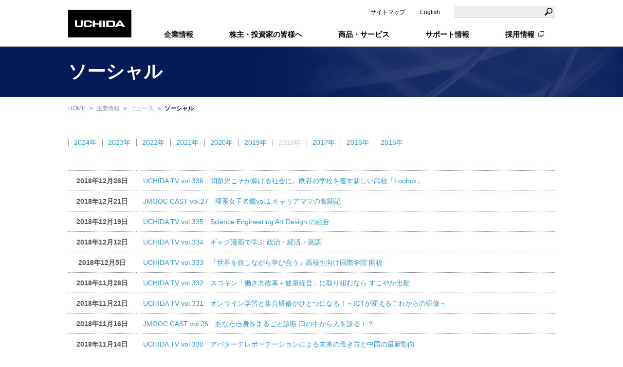

--- FILE ---
content_type: text/html; charset=UTF-8
request_url: https://www.uchida.co.jp/company/news/social/index.php?TargetYear=2018
body_size: 44176
content:
<!DOCTYPE HTML>
<html lang="ja">
<head>

<!-- Google Tag Manager -->
<script>(function(w,d,s,l,i){w[l]=w[l]||[];w[l].push({'gtm.start':
new Date().getTime(),event:'gtm.js'});var f=d.getElementsByTagName(s)[0],
j=d.createElement(s),dl=l!='dataLayer'?'&l='+l:'';j.async=true;j.src=
'https://www.googletagmanager.com/gtm.js?id='+i+dl;f.parentNode.insertBefore(j,f);
})(window,document,'script','dataLayer','GTM-TXQKP73');</script>
<!-- End Google Tag Manager -->

<meta charset="UTF-8">
<title>ソーシャル｜内田洋行</title>
<meta name="description" content="内田洋行のソーシャル一覧です。内田洋行は、「ICT」と「空間」の両面から、学校教育や、公共、オフィスにおいて、「場」づくりを支援しています。">
<meta name="keywords" content="ニュース,ソーシャル,学習教材,教育,ICT,オフィス家具,ERP">
<meta property="og:type" content="article">
<meta property="og:title" content="ソーシャル｜内田洋行">
<meta property="og:description" content="内田洋行のソーシャル一覧です。内田洋行は、「ICT」と「空間」の両面から、学校教育や、公共、オフィスにおいて、「場」づくりを支援しています。">
<meta property="og:url" content="http://www.uchida.co.jp/company/news/social/index.php">
<meta property="og:image" content="http://www.uchida.co.jp/common2/images/og-image.png">
<meta property="og:site_name" content="内田洋行">
<meta name="format-detection" content="telephone=no">
<link rel="shortcut icon" href="/favicon.ico">
<link rel="stylesheet" href="/common2/css/base.css" media="all" />
<link rel="stylesheet" href="/common2/css/commonheader_pc.css" media="all" />
<link rel="stylesheet" href="/common2/css/commonheader_sp.css" media="all" />
<link rel="stylesheet" href="/common2/css/commonfooter.css" media="all" />
<link rel="stylesheet" href="/common2/css/contents_pc.css" media="all" />
<link rel="stylesheet" href="/common2/css/contents_sp.css" media="all" />
<link rel="stylesheet" href="/company/news/news.css" media="all" />
<link rel="stylesheet" href="/common2/css/mmenu.css" media="all" />
<script src="/common2/js/jquery.js"></script>
<script src="/common2/js/iscroll.js"></script>
<script src="/common2/js/mmenu.js"></script>
<script src="/common2/js/common.js"></script>
<script src="/common2/js/viewport.js"></script>

<!--[if lt IE 9]>
<script src="//css3-mediaqueries-js.googlecode.com/svn/trunk/css3-mediaqueries.js"></script>
<script src="/common2/js/html5shiv-printshiv.js"></script>
<script src="/common2/js/PIE.js"></script>
<![endif]-->
<!--[if lte IE 8]>
<script src="/common2/js/selectivizr.js"></script>
<![endif]-->
<script src="/common2/js/ga.js"></script>
</head>
<body id="detail">

<!-- Google Tag Manager (noscript) -->
<noscript><iframe src="https://www.googletagmanager.com/ns.html?id=GTM-TXQKP73"
height="0" width="0" style="display:none;visibility:hidden"></iframe></noscript>
<!-- End Google Tag Manager (noscript) -->

<div id="pageContainer">
<div id="header" class="clear pcOnly">
  <div id="headerInner">
   	<div id="nav">
		<div id="pcHeader">
			<div><h1 id="topLogo" class="clear"><a href="/index.html"><img src="/common2/images/header_logo.png" alt="UCHIDA"></a></h1></div>
			<div class="menuitem">
			<ul id="topUtility02">
				<li><a href="/sitemap/index.html" class="text">サイトマップ</a></li>
				<li><a href="/global/index.html" class="text">English</a></li>
				<li class="serch02">
					<form name="SS_searchForm" id="SS_searchForm" action="https://search.uchida.co.jp/search" method="get" enctype="application/x-www-form-urlencoded">
						<input type="hidden" name="site" value="KBBWTJKB" />
						<input type="hidden" name="charset" value="utf-8" />
						<input type="hidden" name="design" value="1" />
						<input type="text" name="query" value="" id="SS_searchQuery" maxlength="100" autocomplete="off"  class="tx" />
						<input name="go" type="image" src="/common2/images/header_bt006.png" class="go">
					</form>
				</li>
			</ul><!--/#topUtility02-->
            <ul id="topUtility01">
				<li class="megamenu"><span>企業情報</span>
                    <div class="clear lowerNav megamenuInner">
						<div class="topLink"><a href="/company/index.html">企業情報</a></div>
                     <ul>
                        <li><a href="/company/message/index.html">代表あいさつ</a></li>
                        <li><a href="/company/corporate/index.html">会社案内</a>
                            <ul class="clear">
                                <li><a href="/company/corporate/philosophy.html">企業理念・コーポレートビジョン</a></li>
                                <li><a href="/company/corporate/profile.html">会社概要</a></li>
                                <li><a href="/company/corporate/business.html">事業領域</a></li>
                                <li><a href="/company/corporate/organization.html">組織図・役員一覧</a></li>
                                <li><a href="/company/corporate/bases.html">国内主要拠点</a></li>
                                <li><a href="/company/corporate/group.html">グループ企業</a></li>
                                <li><a href="/company/corporate/iso.html">ISO認証取得</a></li>
                                <li><a href="/company/corporate/history.html">内田洋行の歴史</a></li>
                                <li><a href="/company/corporate/ad/index.html">広告・宣伝</a></li>
									<li><a href="/company/data/corporate.pdf" target="_blank">会社案内（日本語版）PDFダウンロード</a></li>
									<!--li><a href="/company/data/corporate-e.pdf" target="_blank">会社案内（英語版）PDFダウンロード</a></li-->								
                            </ul>
                        </li>
                        <li><a href="/company/news/index.html">ニュース</a>
                            <ul class="clear">
                                <li><a href="/company/news/customer/index.html">大切なおしらせ</a></li>
                                <li><a href="/company/news/press/index.html">プレスリリース</a></li>
                                <li><a href="/company/news/topics/index.html">トピックス</a></li>
                                <li><a href="/company/news/media/index.html">メディア</a></li>
                                <li><a href="/company/news/social/index.html">ソーシャル</a></li>
                                <li><a href="/company/news/seminar.html">セミナー・イベント</a></li>
                            </ul>
                        </li>
                        <li><a href="/company/csr/index.html">CSR活動</a>
                            <ul class="clear">
                                <li><a href="/company/csr/message.html">代表メッセージ</a></li>
								<li><a href="/company/csr/society/">社会</a></li>
									<li><a href="/company/csr/environment/">環境</a></li>
									<li><a href="/company/csr/governance/">ガバナンス</a></li>
									<!--li><a href="/company/csr/feature/feature1.html">「働き方変革」実現に向けて</a></li>
									<li><a href="/company/csr/feature/feature2.html">「学び方変革」実現に向けて</a></li>
									<li><a href="/company/csr/feature/feature3.html">「場と街づくり変革」実現に向けて</a></li>
								<li><a href="/company/csr/feature/feature4.html">健康経営への取組み</a></li>
                                <<li><a href="/company/csr/product/index.html">製品・サービスにおける環境配慮</a></li>
                                <li><a href="/company/csr/business/index.html">事業活動における環境負荷低減</a></li>
                                <li><a href="/company/csr/management/index.html">環境マネジメント</a></li>
                                <li><a href="/company/csr/operating/index.html">公正な事業慣行</a></li>
                                <li><a href="/company/csr/customer/index.html">お客さまとのコミュニケーション</a></li>
                                <li><a href="/company/csr/staff/index.html">社員とのコミュニケーション</a></li>
                                <li><a href="/company/csr/client/index.html">お取引先さまとのコミュニケーション</a></li>
                                <li><a href="/company/csr/ir/index.html">株主・投資家とのコミュニケーション</a></li>
                                <li><a href="/company/csr/society/index.html">地域・社会とのコミュニケーション</a></li>-->
                                <li><a href="/company/csr/chronology.html">品質・環境年表</a></li>
                            </ul>
                        </li>
					</ul>
                    <ul>
                        <li><a href="/company/showroom/index.html">ショールーム</a></li>
                        <li><a href="/company/social/index.html">ソーシャルメディア公式アカウント一覧</a></li>
                        <li><a href="/company/information/index.html">メールマガジン・RSSのご登録</a></li>
                    </ul>
					</div>
                </li>
               	<li class="megamenu"><span>株主・投資家の皆様へ</span>
                   <div class="clear megamenuInner">
						<div class="topLink"><a href="/company/ir/index.html">株主・投資家の皆様へ</a></div>
                    <ul class="clear">
						<li><a href="/company/ir/news/index.html">IRニュース</a></li>
                        <li><a href="/company/ir/policy/index.html">経営方針</a>
                            <ul class="clear">
                                <li><a href="/company/ir/policy/greetings.html">社長メッセージ</a></li>
                                <li><a href="/company/ir/policy/management.html">経営戦略</a></li>
                                <li><a href="/company/ir/policy/governance.html">コーポレート・ガバナンス</a></li>
                                <li><a href="/company/corporate/philosophy.html">企業理念</a></li>
                                <li><a href="/company/corporate/business.html">事業領域</a></li>
                                <li><a href="/company/ir/policy/history.html">沿革</a></li>
                                <li><a href="/company/csr/index.html">CSR活動</a></li>
                            </ul>
                        </li>
                        <li><a href="/company/ir/library/index.html">IR資料室</a>
                            <ul class="clear">
                                <li><a href="/company/ir/library/financial_report.html">決算短信</a></li>
                                <li><a href="/company/ir/library/securities_report.html">有価証券報告書</a></li>
                                <li><a href="/company/ir/library/governance.html">コーポレート・ガバナンス報告書</a></li>
                                <li><a href="/company/ir/library/document.html">決算説明会資料</a></li>
								<li><a href="/company/ir/library/business_report.html">事業報告書</a></li>
                                <li><a href="/company/ir/library/public_notice.html">電子公告</a></li>
                            </ul>
                        </li>
                        <li><a href="/company/ir/event/index.html">IRイベント</a>
                            <ul class="clear">
                                <li><a href="/company/ir/event/presentation.html">決算説明会</a></li>
                                <li><a href="/company/ir/event/meeting2025.html">株主総会</a></li>
                                <li><a href="/company/ir/event/calendar.html">IRカレンダー</a></li>
                            </ul>
                        </li>
					   </ul>
                       <ul>
                       	<li><a href="/company/ir/financial/index.html">財務・業績情報</a>
                            <ul class="clear">
                                <li><a href="/company/ir/financial/info01.html">業績情報</a></li>
                                <li><a href="/company/ir/financial/info02.html">セグメント情報</a></li>
                                <li><a href="/company/ir/financial/info03.html">資産/キャッシュフロー状況</a></li>
                                <li><a href="/company/ir/financial/info04.html">主要連結指標</a></li>
                            </ul>
                        </li>
                        <li><a href="/company/ir/stock/index.html">株主・株式情報</a>
                            <ul class="clear">
                                <li><a href="/company/ir/stock/info.html">株式基本情報</a></li>
                                <li><a href="/company/ir/stock/manual.html">株式手続き</a></li>
                            </ul>
                        </li>
                        <li><a href="https://uchida.custhelp.com/" target="_blank">FAQ（よくあるお問い合わせ）</a>
                        </li>
                        <li><a href="/company/ir/legal.html">ご利用にあたって</a>
                        </li>
                    	</ul>
					</div>
                </li>
                <li class="megamenu"><span>商品・サービス</span>
                   <div class="clear">
						<div class="topLink"><a href="/products/index.html">商品・サービス</a></div>
                    <ul>
                         <li><a href="/products/solution/index.html">ソリューションから探す</a>
                        </li>
                         <li><a href="/products/catalog/index.html">カタログから探す</a>
                        </li>
					</ul>
					</div>
               	</li>
                <li class="megamenu"><span>サポート情報</span>
                   <div class="clear">
						<div class="topLink"><a href="/support/index.html">サポート情報</a></div>
                    <ul>
							<li><a href="/faq/index.html">FAQ（よくある質問）</a></li>
							<li><a href="/support/manual/index.html">取扱説明書ダウンロード</a></li>
							<li><a href="/support/download.html">ドライバソフトダウンロード</a></li>
							<li><a href="/support/parts-repair.html">部品・修理などについて</a></li>
                    </ul>
					</div>
                </li>
				<li><a href="/recruit/index.html" target="_blank">採用情報</a></li>
            </ul><!--/#topUtility01-->
			</div>
        </div><!--/#menu-->
	</div><!--/#nav-->
  </div><!--/#headerinner-->
</div><!--/#header-->
	<header class="spOnly">
		<div id="spHeader">
			<div id="navArea">
				<p class="logo"><a href="/index.html"><img src="/common2/images/header_logo_sp.png" alt="UCHIDA"></a></p>
				<ul class="navUtility">
					<li class="search"><a href="#spMenu02" class="noScroll">検索</a></li>
					<li class="mainMenu"><a href="#spMenu" class="noScroll">メニュー</a></li>
				</ul>
			</div>
			<nav id="spMenu">
				<p class="closeMenu">閉じる</p>
				<div class="menuInner">
					<ul class="navList01 mm-nolistview">
						<li><a href="/company/index.html">企業情報</a>
							<ul class="mm-nolistview">
								<li><a href="/company/message/index.html">代表あいさつ</a></li>
								<li><a href="/company/corporate/index.html">会社案内</a>
									<ul>
									<li><a href="/company/corporate/philosophy.html">企業理念・コーポレートビジョン</a></li>
									<li><a href="/company/corporate/profile.html">会社概要</a></li>
									<li><a href="/company/corporate/business.html">事業領域</a></li>
									<li><a href="/company/corporate/organization.html">組織図・役員一覧</a></li>
									<li><a href="/company/corporate/bases.html">国内主要拠点</a></li>
									<li><a href="/company/corporate/group.html">グループ企業</a></li>
									<li><a href="/company/corporate/iso.html">ISO認証取得</a></li>
									<li><a href="/company/corporate/history.html">内田洋行の歴史</a></li>
									<li><a href="/company/corporate/ad/index.html">広告・宣伝</a></li>
									<li><a href="/company/data/corporate.pdf" target="_blank">会社案内（日本語版）PDFダウンロード</a></li>
									<!--li><a href="/company/data/corporate-e.pdf" target="_blank">会社案内（英語版）PDFダウンロード</a></li-->								
									</ul>
								</li>
								<li><a href="/company/news/index.html">ニュース</a>
									<ul>
									<li><a href="/company/news/customer/index.html">大切なおしらせ</a></li>
									<li><a href="/company/news/press/index.html">プレスリリース</a></li>
									<li><a href="/company/news/topics/index.html">トピックス</a></li>
									<li><a href="/company/news/media/index.html">メディア</a></li>
									<li><a href="/company/news/social/index.html">ソーシャル</a></li>
									<li><a href="/company/news/seminar.html">セミナー・イベント</a></li>
									</ul>
								</li>
								<li><a href="/company/csr/index.html">CSR活動</a>
									<ul class="clear">
									<li><a href="/company/csr/message.html">代表メッセージ</a></li>
									<li><a href="/company/csr/society/">社会</a></li>
									<li><a href="/company/csr/environment/">環境</a></li>
									<li><a href="/company/csr/governance/">ガバナンス</a></li>
									<!--li><a href="/company/csr/feature/feature1.html">「働き方変革」実現に向けて</a></li>
									<li><a href="/company/csr/feature/feature2.html">「学び方変革」実現に向けて</a></li>
									<li><a href="/company/csr/feature/feature3.html">「場と街づくり変革」実現に向けて</a></li>
									<li><a href="/company/csr/feature/feature4.html">健康経営への取組み</a></li>
									<<li><a href="/company/csr/product/index.html">製品・サービスにおける環境配慮</a></li>
									<li><a href="/company/csr/business/index.html">事業活動における環境負荷低減</a></li>
									<li><a href="/company/csr/management/index.html">環境マネジメント</a></li>
									<li><a href="/company/csr/operating/index.html">公正な事業慣行</a></li>
									<li><a href="/company/csr/customer/index.html">お客さまとのコミュニケーション</a></li>
									<li><a href="/company/csr/staff/index.html">社員とのコミュニケーション</a></li>
									<li><a href="/company/csr/client/index.html">お取引先さまとのコミュニケーション</a></li>
									<li><a href="/company/csr/ir/index.html">株主・投資家とのコミュニケーション</a></li>
									<li><a href="/company/csr/society/index.html">地域・社会とのコミュニケーション</a></li>-->
									<li><a href="/company/csr/chronology.html">品質・環境年表</a></li>
									</ul>
								</li>
								<li><a href="/company/showroom/index.html">ショールーム</a></li>		
								<li><a href="/company/social/index.html">ソーシャルメディア公式アカウント一覧</a></li>
								<li><a href="/company/information/index.html">メールマガジン・RSSのご登録</a></li>
							</ul>
						</li>
						<li><a href="/company/ir/index.html">株主・投資家の皆様へ</a>
							<ul class="mm-nolistview">
								<li><a href="/company/ir/news/index.html">IRニュース</a></li>
								<li><a href="/company/ir/policy/index.html">経営方針</a>
								<ul>
									<li><a href="/company/ir/policy/greetings.html">社長メッセージ</a></li>
									<li><a href="/company/ir/policy/management.html">経営戦略</a></li>
									<li><a href="/company/ir/policy/governance.html">コーポレート・ガバナンス</a></li>
									<li><a href="/company/corporate/philosophy.html">企業理念</a></li>
									<li><a href="/company/corporate/business.html">事業領域</a></li>
									<li><a href="/company/ir/policy/history.html">沿革</a></li>
									<li><a href="/company/csr/index.html">CSR活動</a></li>
								</ul>
								</li>
								<li><a href="/company/ir/library/index.html">IR資料室</a>
								<ul>
									<li><a href="/company/ir/library/financial_report.html">決算短信</a></li>
									<li><a href="/company/ir/library/securities_report.html">有価証券報告書</a></li>
									<li><a href="/company/ir/library/governance.html">コーポレート・ガバナンス報告書</a></li>
									<li><a href="/company/ir/library/document.html">決算説明会資料</a></li>
									<li><a href="/company/ir/library/business_report.html">事業報告書</a></li>
									<li><a href="/company/ir/library/public_notice.html">電子公告</a></li>
								</ul>
								</li>
								<li><a href="/company/ir/event/index.html">IRイベント</a>
								<ul>
									<li><a href="/company/ir/event/presentation.html">決算説明会</a></li>
									<li><a href="/company/ir/event/meeting2025.html">株主総会</a></li>
									<li><a href="/company/ir/event/calendar.html">IRカレンダー</a></li>
								</ul>
								</li>
								<li><a href="/company/ir/financial/index.html">財務・業績情報</a>
									<ul>
										<li><a href="/company/ir/financial/info01.html">業績情報</a></li>
										<li><a href="/company/ir/financial/info02.html">セグメント情報</a></li>
										<li><a href="/company/ir/financial/info03.html">資産/キャッシュフロー状況</a></li>
										<li><a href="/company/ir/financial/info04.html">主要連結指標</a></li>
									</ul>
								</li>
								<li><a href="/company/ir/stock/index.html">株主・株式情報</a>
									<ul>
										<li><a href="/company/ir/stock/info.html">株式基本情報</a></li>
										<li><a href="/company/ir/stock/manual.html">株式手続き</a></li>
									</ul>
								</li>
								<li><a href="https://uchida.custhelp.com/" target="_blank">FAQ（よくあるお問い合わせ）</a>
								</li>
								<li><a href="/company/ir/legal.html">ご利用にあたって</a>
								</li>
							</ul>
						</li>
						<li><a href="/products/index.html">商品・サービス</a>
							<ul class="mm-nolistview">
								<li><a href="/products/solution/index.html">ソリューションから探す</a>
								</li>
								<li><a href="/products/catalog/index.html">カタログから探す</a>
								</li>
							</ul>
						</li>
						<li><a href="/support/index.html">サポート情報</a>
							<ul class="mm-nolistview">
							<li><a href="/faq/index.html">FAQ（よくある質問）</a></li>
							<li><a href="/support/manual/index.html">取扱説明書ダウンロード</a></li>
							<li><a href="/support/download.html">ドライバソフトダウンロード</a></li>
							<li><a href="/support/parts-repair.html">部品・修理などについて</a></li>
							</ul>
						</li>
						<li><a href="/recruit/index.html" target="_blank">採用情報</a></li>
					</ul>
					<ul class="navList02 mm-nolistview">
						<li><a href="/privacy/index.html">個人情報保護方針</a></li>
						<li><a href="/sitemap/index.html">サイトマップ</a></li>
						<li><a href="/global/">English</a></li>
					</ul>
				</div>
			</nav>
			<div id="spMenu02">
				<div class="menuinner">
					<p class="closeMenu">閉じる</p>
					<div class="inputArea">
						<form name="SS_searchForm" id="SS_searchForm1" action="https://search.uchida.co.jp/search" method="get" enctype="application/x-www-form-urlencoded">
							<input type="hidden" name="site" value="KBBWTJKB" />
							<input type="hidden" name="charset" value="utf-8" />
							<input type="hidden" name="design" value="1" />
							<input type="text" name="query" value="" id="SS_searchQuery1" maxlength="100" autocomplete="off" class="tx" />
							<input name="go" type="image" src="/common2/images/header_bt002.png" class="go" width="16px" height="16px">
						</form>
					</div>
				</div>
			</div>
		<!-- spHeader End -->
		</div>
	</header>
<div id="mainContainer">
    <h1 class="heading01"><span>ソーシャル</span></h1>
    <div id="contents">
      <div id="topicPath">
        <ul>
          <li><a href="/">HOME</a></li>
          <li><a href="/company/">企業情報</a></li>
          <li><a href="/company/news/">ニュース</a></li>
          <li>ソーシャル</li>
        </ul>
      </div>
<!-- contentsArea ==========--> 
    <section class="pageContents">
<div id="contents">
  <div class="customer">
<div class="year_list_area clearfix">
<ul class="year_list">
<li class="not_displayed"><a href="index.php?TargetYear=2024">2024年</a></li>
<li class="not_displayed"><a href="index.php?TargetYear=2023">2023年</a></li>
<li class="not_displayed"><a href="index.php?TargetYear=2022">2022年</a></li>
<li class="not_displayed"><a href="index.php?TargetYear=2021">2021年</a></li>
<li class="not_displayed"><a href="index.php?TargetYear=2020">2020年</a></li>
<li class="not_displayed"><a href="index.php?TargetYear=2019">2019年</a></li>
<li class="displayed">2018年</li>
<li class="not_displayed"><a href="index.php?TargetYear=2017">2017年</a></li>
<li class="not_displayed"><a href="index.php?TargetYear=2016">2016年</a></li>
<li class="not_displayed"><a href="index.php?TargetYear=2015">2015年</a></li>
</ul>
</div>
<table class="newstable" summary="ソーシャル">
<tr><th>2018年12月26日</th><td><a href="/company/news/social/181226.html">UCHIDA TV vol.336　問題児こそが輝ける社会に。既存の学校を覆す新しい高校「Loohcs」</a></td></tr>
<tr><th>2018年12月21日</th><td><a href="/company/news/social/181221.html">JMOOC CAST vol.27　理系女子名鑑vol.1 キャリアママの奮闘記</a></td></tr>
<tr><th>2018年12月19日</th><td><a href="/company/news/social/181219.html">UCHIDA TV vol.335　Science Engineering Art Design の融合</a></td></tr>
<tr><th>2018年12月12日</th><td><a href="/company/news/social/181212.html">UCHIDA TV vol.334　ギャグ漫画で学ぶ 政治・経済・英語</a></td></tr>
<tr><th>2018年12月5日</th><td><a href="/company/news/social/181205.html">UCHIDA TV vol.333　「世界を旅しながら学び合う」高校生向け国際学院 開校</a></td></tr>
<tr><th>2018年11月28日</th><td><a href="/company/news/social/181128.html">UCHIDA TV vol.332　スコキン「働き方改革＋健康経営」に取り組むなら すこやか出勤</a></td></tr>
<tr><th>2018年11月21日</th><td><a href="/company/news/social/181121.html">UCHIDA TV vol.331　オンライン学習と集合研修がひとつになる！～ICTが変えるこれからの研修～</a></td></tr>
<tr><th>2018年11月16日</th><td><a href="/company/news/social/181116.html">JMOOC CAST vol.26　あなた自身をまるごと診断 口の中から人を診る！？</a></td></tr>
<tr><th>2018年11月14日</th><td><a href="/company/news/social/181114.html">UCHIDA TV vol.330　アバターテレポーテーションによる未来の働き方と中国の最新動向</a></td></tr>
<tr><th>2018年11月7日</th><td><a href="/company/news/social/181107.html">UCHIDA TV vol.329　ジャーナリストの安倍さんにファクトチェックについて聞いてみよう</a></td></tr>
<tr><th>2018年10月31日</th><td><a href="/company/news/social/181031.html">UCHIDA TV vol.328　誰でも美脚になれる！</a></td></tr>
<tr><th>2018年10月24日</th><td><a href="/company/news/social/181024.html">UCHIDA TV vol.327　頑張らないで生きるための処方箋！</a></td></tr>
<tr><th>2018年10月19日</th><td><a href="/company/news/social/181019.html">JMOOC CAST vol.25　食欲の秋　学びの秋「デジタル公民館」特集</a></td></tr>
<tr><th>2018年10月17日</th><td><a href="/company/news/social/181017.html">UCHIDA TV vol.326　頭皮は健康のバロメーター ～頭皮でその人の健康状態を分析！</a></td></tr>
<tr><th>2018年10月10日</th><td><a href="/company/news/social/181010.html">UCHIDA TV vol.325　仕事も人間関係もうまくいく「気遣い」のキホン</a></td></tr>
<tr><th>2018年10月3日</th><td><a href="/company/news/social/181003.html">UCHIDA TV vol.324　「これ、防災食？」水が無くてもおいしくて簡単♪　だから非常時も安心！</a></td></tr>
<tr><th>2018年9月26日</th><td><a href="/company/news/social/180926.html">UCHIDA TV vol.323　寒い季節こそアイスを食べよう！</a></td></tr>
<tr><th>2018年9月21日</th><td><a href="/company/news/social/180921.html">JMOOC CAST vol.24　グローバルにつながる次世代の学び方　～デジタル スクール ネットワーク～</a></td></tr>
<tr><th>2018年9月19日</th><td><a href="/company/news/social/180919.html">UCHIDA TV vol.322　勉強することの経済的価値</a></td></tr>
<tr><th>2018年9月12日</th><td><a href="/company/news/social/180912.html">UCHIDA TV vol.321　最新の顕微鏡で理科実験を体験！</a></td></tr>
<tr><th>2018年9月5日</th><td><a href="/company/news/social/180905a.html">UCHIDA TV vol.320　病院に遊びに行こう！心と体が元気になる新しいケア</a></td></tr>
<tr><th>2018年9月5日</th><td><a href="/company/news/social/180905.html">Super Cocktail Talk vol.7　スーパーカクテル働き方変革実践事例&#9317;　「保守担当部門の価値向上」</a></td></tr>
<tr><th>2018年8月29日</th><td><a href="/company/news/social/180829.html">UCHIDA TV vol.319　インターン生にインタビュー</a></td></tr>
<tr><th>2018年8月22日</th><td><a href="/company/news/social/180822a.html">UCHIDA TV vol.318　2万回のA/Bテストからわかった 支持されるWebデザイン</a></td></tr>
<tr><th>2018年8月22日</th><td><a href="/company/news/social/180822.html">Super Cocktail Talk vol.6　スーパーカクテル働き方変革実践事例&#9316;　サプライチェーン全体の効率化</a></td></tr>
<tr><th>2018年8月17日</th><td><a href="/company/news/social/180817.html">JMOOC CAST vol.23　大人の自由研究　～世界は数学でまわっている～</a></td></tr>
<tr><th>2018年8月15日</th><td><a href="/company/news/social/180815.html">UCHIDA TV vol.317　ブレイク寸前！東北の海の幸「ホヤ」の魅力。</a></td></tr>
<tr><th>2018年8月8日</th><td><a href="/company/news/social/180808a.html">UCHIDA TV vol.316　パワハラの加害者にならないためのアンガーマネジメントと、正しい叱り方のコツ</a></td></tr>
<tr><th>2018年8月8日</th><td><a href="/company/news/social/180808.html">Super Cocktail Talk vol.5　スーパーカクテル働き方変革実践事例&#9315;</a></td></tr>
<tr><th>2018年8月1日</th><td><a href="/company/news/social/180801.html">UCHIDA TV vol.315　Synamonが提供する新サービス『NEUTRANS BIZ』に込められた「想い」と「VRビジネスの狙い」</a></td></tr>
<tr><th>2018年7月25日</th><td><a href="/company/news/social/180725a.html">UCHIDA TV vol.314　感情マネジメントスキル</a></td></tr>
<tr><th>2018年7月25日</th><td><a href="/company/news/social/180725.html">Super Cocktail Talk vol.4　スーパーカクテル働き方変革実践事例&#9313;</a></td></tr>
<tr><th>2018年7月20日</th><td><a href="/company/news/social/180720.html">JMOOC CAST vol.22　演出家による授業とは ～大学生の個性を伸ばすポイント</a></td></tr>
<tr><th>2018年7月18日</th><td><a href="/company/news/social/180718.html">UCHIDA TV vol.313　かならず買う3%のお客様の見つけ方</a></td></tr>
<tr><th>2018年7月12日</th><td><a href="/company/news/social/180712.html">Super Cocktail Talk vol.3　スーパーカクテル働き方変革実践事例</a></td></tr>
<tr><th>2018年7月11日</th><td><a href="/company/news/social/180711.html">UCHIDA TV vol.312　カレーとスクラッチ</a></td></tr>
<tr><th>2018年7月4日</th><td><a href="/company/news/social/180704.html">UCHIDA TV vol.311　パソナさんにお邪魔して、VRおもてなし研修を実体験！</a></td></tr>
<tr><th>2018年7月3日</th><td><a href="/company/news/social/180703.html">Super Cocktail Talk vol.2　スーパーカクテルはこう使え！ ～実践事例：受注業務編～</a></td></tr>
<tr><th>2018年6月27日</th><td><a href="/company/news/social/180627.html">UCHIDA TV vol.310　FINDERS x UCHIDA-TV</a></td></tr>
<tr><th>2018年6月22日</th><td><a href="/company/news/social/180622.html">JMOOC CAST vol.21　セルフマーケティング</a></td></tr>
<tr><th>2018年6月20日</th><td><a href="/company/news/social/180620.html">UCHIDA TV vol.309　人間関係でガマンばかりしていませんか？ 「ときめきフレーズ」ですべてうまくいきます。</a></td></tr>
<tr><th>2018年6月14日</th><td><a href="/company/news/social/180614.html">UCHIDA TV vol.308　「妄想」を操る女は100%愛される</a></td></tr>
<tr><th>2018年6月13日</th><td><a href="/company/news/social/180613.html">Super Cocktail Talk vol.1　基幹業務システム20年の歴史が語る ～スーパーカクテル誕生物語～</a></td></tr>
<tr><th>2018年6月6日</th><td><a href="/company/news/social/180606.html">UCHIDA TV vol.307　財布の神様と仲良くしなさい</a></td></tr>
<tr><th>2018年5月30日</th><td><a href="/company/news/social/180530.html">UCHIDA TV vol.306　ICT教育比較ー英国・北欧・ニュージーランド編</a></td></tr>
<tr><th>2018年5月23日</th><td><a href="/company/news/social/180523.html">UCHIDA TV vol.305　ガイドブックにはない台湾の楽しみ方</a></td></tr>
<tr><th>2018年5月18日</th><td><a href="/company/news/social/180518.html">JMOOC CAST vol.20　今さら聞けない　アクティブラーニングってなあに？</a></td></tr>
<tr><th>2018年5月16日</th><td><a href="/company/news/social/180516.html">UCHIDA TV vol.304　Oculus GoでVRを使い倒せ！</a></td></tr>
<tr><th>2018年5月9日</th><td><a href="/company/news/social/180509.html">UCHIDA TV vol.303　日本初?! 古着とボードゲームのお店に行ってみた！</a></td></tr>
<tr><th>2018年5月2日</th><td><a href="/company/news/social/180502.html">UCHIDA TV vol.302　あなたの知らない あなたに出会う</a></td></tr>
<tr><th>2018年4月25日</th><td><a href="/company/news/social/180425.html">UCHIDA TV vol.301　サーフィンライフ</a></td></tr>
<tr><th>2018年4月20日</th><td><a href="/company/news/social/180420.html">JMOOC CAST vol.19　スーパー受講者　尾上さんに聞くJMOOC！</a></td></tr>
<tr><th>2018年4月18日</th><td><a href="/company/news/social/180418.html">UCHIDA TV vol.300　300回special</a></td></tr>
<tr><th>2018年4月11日</th><td><a href="/company/news/social/180411.html">UCHIDA TV vol.299　採用担当者が語る「これからの新入社員に期待すること」</a></td></tr>
<tr><th>2018年4月4日</th><td><a href="/company/news/social/180404.html">UCHIDA TV vol.298　45人のクリエイターが拡張家族として渋谷で共に働き・暮らすCiftに潜入！</a></td></tr>
<tr><th>2018年3月28日</th><td><a href="/company/news/social/180328.html">UCHIDA TV vol.297　ガイドブックではわからない「石垣島」の楽しみ方～『八重山おばぁのぬちぐすい』（編集版）</a></td></tr>
<tr><th>2018年3月21日</th><td><a href="/company/news/social/180321.html">UCHIDA TV vol.296　溶接入門</a></td></tr>
<tr><th>2018年3月16日</th><td><a href="/company/news/social/180316.html">JMOOC CAST vol.18　内田洋行 大久保社長と教育を熱く語る</a></td></tr>
<tr><th>2018年3月14日</th><td><a href="/company/news/social/180314.html">UCHIDA TV vol.295　英会話プログラミングを『学び合い』で行うと とっても効果的な授業ができます！</a></td></tr>
<tr><th>2018年3月7日</th><td><a href="/company/news/social/180307.html">UCHIDA TV vol.294　小型ビデオカメラ徹底レビュー！</a></td></tr>
<tr><th>2018年2月28日</th><td><a href="/company/news/social/180228.html">UCHIDA TV vol.293 そのシステム入れて、僕の仕事、どんなふうに楽になるんですかね？</a></td></tr>
<tr><th>2018年2月21日</th><td><a href="/company/news/social/180221.html">UCHIDA TV vol.292 【うさぎと過ごすと 幸せになる3つの方法】</a></td></tr>
<tr><th>2018年2月16日</th><td><a href="/company/news/social/180216.html">JMOOC CAST vol.17　プラチナ社会とMOOC～日本の学び直しと2025年の学びを考える</a></td></tr>
<tr><th>2018年2月14日</th><td><a href="/company/news/social/180214.html">UCHIDA TV vol.291 【ケルビムプライベートショウ『ザ・ジオメトリー展 』～フレームに宿る神秘】</a></td></tr>
<tr><th>2018年2月7日</th><td><a href="/company/news/social/180207.html">UCHIDA TV vol.290 【欧州のコンピューター教育の現状とBETT】</a></td></tr>
<tr><th>2018年1月31日</th><td><a href="/company/news/social/180131.html">UCHIDA TV vol.289 【レシピ動画サイトを比べてみた！】</a></td></tr>
<tr><th>2018年1月24日</th><td><a href="/company/news/social/180124.html">UCHIDA TV vol.288 【ファンドマネージャーから見た CES2018】</a></td></tr>
<tr><th>2018年1月22日</th><td><a href="/company/news/social/180122.html">JMOOC CAST vol.16 〈新春漫談〉予測不能な JMOOC CASTもアリでしょ！</a></td></tr>
<tr><th>2018年1月17日</th><td><a href="/company/news/social/180117.html">UCHIDA TV vol.287 【ほんの少し変われば、頑張らなくても成果を出せる!】</a></td></tr>
<tr><th class="bottom">2018年1月10日</th><td class="bottom"><a href="/company/news/social/180110.html">UCHIDA TV vol.286 【印象戦略〈人と組織を動かす戦略的プレゼン術〉】</a></td></tr>
</table>

    <!--#exec cgi="/update/ssi_include/ssi_include.php?Categorys=8&YearsCollect=true&CharSet=UTF8" -->

    <!--<p class="rss"><a href="./"><img src="../../common/images/cmn_icon01.gif" alt="RSS" width="34" height="14"></a></p>-->
  </div>
  <!-- /.customer-->
</div>
		</section>
</div>
</div><!-- #mainContainer -->
		<footer class="topFooter pcOnly">
			<div class="footerInner">
				<div class="footerCol4 equalHeight">
					<div class="col">
						<p class="firstHierarchy"><a href="/company/index.html">企業情報</a></p>
						<ul class="secondHierarchy">
							<li><a href="/company/message/index.html">代表あいさつ</a></li>
							<li><a href="/company/corporate/index.html">会社案内</a></li>
							<li><a href="/company/news/index.html">ニュース</a></li>
							<li><a href="/company/csr/index.html">CSR活動</a></li>
							<li><a href="/company/showroom/index.html">ショールーム</a></li>
							<li><a href="/recruit/index.html" target="_blank">採用情報</a></li>
						</ul>
					</div>
					<div class="col">
						<p class="firstHierarchy"><a href="/company/ir/index.html">株主・投資家の皆様へ</a></p>
						<ul class="secondHierarchy">
							<li><a href="/company/ir/news/index.html">IRニュース</a></li>
							<li><a href="/company/ir/policy/index.html">経営方針</a></li>
							<li><a href="/company/ir/library/index.html">IR資料室</a></li>
							<li><a href="/company/ir/event/index.html">IRイベント</a></li>
							<li><a href="/company/ir/financial/index.html">財務・業績情報</a></li>
							<li><a href="/company/ir/stock/index.html">株主・株式情報</a></li>
							<li><a href="http://uchida.custhelp.com/" target="_blank">FAQ（よくあるお問い合わせ）</a></li>
							<li><a href="/company/ir/legal.html">ご利用にあたって</a></li>
						</ul>
					</div>
					<div class="col">
						<p class="firstHierarchy"><a href="/products/index.html">商品・サービス</a></p>
						<ul class="secondHierarchy">
							<li><a href="/products/solution/index.html">ソリューションから探す</a></li>
							<li><a href="/products/catalog/index.html">カタログから探す</a></li>
						</ul>
					</div>
					<div class="col">
						<p class="firstHierarchy"><a href="/support/index.html">サポート情報</a></p>
						<ul class="secondHierarchy">
							<li><a href="/faq/index.html">FAQ（よくある質問）</a></li>
							<li><a href="/support/manual/index.html">取扱説明書ダウンロード</a></li>
							<li><a href="/support/download.html">ドライバソフトダウンロード</a></li>
							<li><a href="/support/parts-repair.html">部品・修理などについて</a></li>
						</ul>
						<p class="firstHierarchy">カタログダウンロード</p>
						<ul class="secondHierarchy last">
							<li><a href="http://office.uchida.co.jp/catalog/">オフィスカタログ</a></li>
							<li><a href="/education/catalog/">教育・学校カタログ</a></li>
							<li><a href="/system/products/download.html">情報関連カタログ</a></li>
						</ul>
					</div>
				<!-- footerCol4 END -->
				</div>
				<div class="footerUtility">
					<div class="footerOtherLink">
						<ul>
							<li><a href="/sitemap/index.html">サイトマップ</a></li>
	 						<li><a href="/system_form/form/common01/linkinfo_form.html">内田洋行サイトについて</a></li>
							<li><a href="/privacy/index.html">個人情報保護方針について</a></li>
							<li><a href="/company/information/index.html">メールマガジン・RSSのご登録</a></li>
						</ul>
						<p class="copyRight">COPYRIGHT(C) UCHIDA YOKO CO., LTD. ALL RIGHTS RESERVED.</p>
					</div>
					<p class="footerSocialLink"><a href="/company/social/index.html"><img src="/images2/index_bn008.gif" alt="内田洋行の公式アカウント一覧" class="opRollover"></a></p>
				</div>
				<p id="pageTop"><a href="#" data-scroll>pagetop</a></p>
			</div>
		</footer>
		<footer class="spOnly">
			<div id="footerInner">
				<!--<p id="pageTop02" class="pcOnly"><a href="#pageContainer"><img src="/common2/images/footer_tx003.gif" width="53" height="9" alt="PAGE TOP"></a></p>-->
				<div id="footerUtility">
					<!--<ul id="footerlink" class="pcOnly">
						<li><a href="/privacy/index.html"><img src="/common2/images/footer_tx001.gif" alt="個人情報保護方針について" width="119" height="10" class="rollover"></a></li>
						<li><a href="/company/information/index.html"><img src="/common2/images/footer_tx002.gif" alt="メールマガジン・RSSのご登録" width="137" height="10" class="rollover"></a></li>
					</ul>-->
					<p id="copyRight">COPYRIGHT(C) UCHIDA YOKO CO., LTD. ALL RIGHTS RESERVED.</p>
				</div>
				<p id="pageTop"><a href="#" data-scroll>pagetop</a></p>
			</div>
		</footer>
		<!-- pageContainer End -->
</div>

<!-- v削除済み -->

<script type="text/javascript">
if (location .protocol == "https:") {
document.write('<scr'+'ipt type="text/javascript" src="https://ssl.syncsearch.jp/common/js/sync_suggest.js"></scr'+'ipt>');
} else {
document.write('<scr'+'ipt type="text/javascript" src="http://pro.syncsearch.jp/common/js/sync_suggest.js"></scr'+'ipt>');
}
</script>
<script type="text/javascript">
SYNCSEARCH_SITE="KBBWTJKB";
</script>

<script src="/common2/js/jquery.1.12.0.min.js"></script>
<script src="/common2/js/commonheader.js"></script>
<script type="text/javascript">
        var $j = jQuery.noConflict(true);
    </script>
<script type="text/javascript">
    (function($j){
        $j(function(){
            console.info("jQuery = " + $j.fn.jquery);
        });
    })(jQuery);
</script>
</body>
</html>


--- FILE ---
content_type: text/css
request_url: https://www.uchida.co.jp/common2/css/commonheader_pc.css
body_size: 1524
content:
@charset "utf-8";

/* ======================
 * Contents CSS
======================= */

@media print, screen and (min-width: 768px) {

.spOnly{
	display: none !important;
}

/* ClearFix
=========================================*/
.clear:after {
	content: "";
	display: block;
	clear: both;
}
.clear {
	min-height: 1%;
	zoom: 1;
}
.clearBoth{
	clear: both
}
	
	
/* Layout
=========================================*/
#mainContainer {
	padding-top: 96px !important;
}	
	
/* nav
=========================================*/
#header{
	width: 100%;
	margin: 0 auto;
	background: #fff;
	border-bottom: 1px solid #ccc;
	height: 96px;
	box-sizing: border-box;
	position: fixed;
	z-index: 999;
}
#headerInner{
	max-width: 1000px;
	margin: 0 auto;
	overflow: hidden;
	/*position: relative;*/
}
#spHeader{
	display: none;
}
/*#headerInner h1{
		float: left;
	}
#headerInner #nav{
	float: right;
}*/
#nav h1{
	/*float: left;*/
	margin-top: 20px;
	width:100%;
}
#nav h1 img{
	width: 130px;
	height: auto;
}
#nav #pcHeader{
	display: -webkit-flex;
	display: flex;
}
#nav #topUtility01{
	display: -webkit-flex;
	display: flex;
	-webkit-justify-content:flex-end;
	justify-content: flex-end;
	/***display: table;***/
	margin-top: 5px;
	float: right;
	max-width: 840px;
	width: 100%;
	/*margin: 0 auto;
	position: relative*/
}
#nav #topUtility01 > li{
	background: #fff;
	overflow: hidden;
	flex-grow: 1;
	-webkit-flex-grow:1;
}
#nav #topUtility01 > li > a,
#nav #topUtility01 > li > span{
	display: block !important;
	color: #000;
	text-decoration: none;
	font-weight: bold;
	font-size: 1.5rem;
	text-align: center;
	flex-grow: 1;
	-webkit-flex-grow:1;
	position: relative;
	align-items: center;
	-webkit-align-items: center;
	display: -webkit-flex;
	display: flex;
	-webkit-justify-content: center;
	justify-content: center;
	padding: 1em 1em 0.7em;
	cursor: pointer;
}
#nav #topUtility01 > li:hover{
	background: #444;
}
#nav #topUtility01 li.current {
	background: #444444;
}
#nav #topUtility01 > li:hover > a,
#nav #topUtility01 > li:hover > span{
	color: #fff;
	/***padding: 1rem 1.9rem;***/
	padding: 1em 1em 0.7em;
}
#nav #topUtility01 > li > a[target="_blank"]{
	padding-right: 2rem;
	background: url(/common2/images/com_ic028.png) no-repeat 83% 2.1rem;
}
#nav #topUtility01 > li:hover > a[target="_blank"]{
	background: url(/common2/images/com_ic016.png) no-repeat 83% 2.1rem;
}
#nav #topUtility01 > li > div{
    display: none;
    width: 100%;
	background: #444;
    padding: 10px;
    position: absolute;
    z-index: 99;
    left: 0;
    margin: 0;
    list-style: none;
    box-sizing: border-box;
	/*display: flex;
    -webkit-justify-content: wrap;
  	justify-content:wrap;*/
}
#nav #topUtility01 > li > div > .topLink{
	max-width: 1000px;
	margin: 0 auto 10px;
	padding-bottom: 3px;
	overflow: hidden;
	background: url(/common2/images/com_ic010on.png) no-repeat 0 1.3em;
	padding-left:1em;
	border-bottom: 1px solid #fff;
}
#nav #topUtility01 > li > div > .topLink > a{
	color: #fff;	
	font-weight: bold;
	cursor: pointer;
	text-decoration: none;
	display: inline-block;
	margin: 0.6em 0 .3em 0;
	font-size: 18px;
	font-size: 1.8rem;
}
#nav #topUtility01 > li > div > .topLink > a:hover{
	text-decoration: underline;
}
#nav #topUtility01 > li > div > ul{
	max-width: 1000px;
	margin: 0 auto;
	overflow: hidden;
	}
#nav #topUtility01 > li > div > ul > li{
	width: 25%;
	background: none;
	float: left;
	margin-bottom: 1em;
	/*padding-left: 14px;*/
	background: url(/common2/images/com_ic010on.png) no-repeat 0 1.3em;
	padding-left:1em;
	box-sizing: border-box;
	/*border-left: 1px solid #fff;*/
}
#nav #topUtility01 > li > div > ul > li > a{
	color: #fff;
	width: 90%;
	display: inline-block;
	margin: 1em 0 .3em 0;
	font-weight: bold;
	text-decoration: none;
	cursor: pointer;
}
#nav #topUtility01 > li > div > ul > li > a[target="_blank"]{
	padding-right: 2rem;
	background: url(/common2/images/com_ic016.png) no-repeat 90% 0.5rem;
}
#nav #topUtility01 li div ul li a:hover{
	text-decoration: underline;
}
#nav #topUtility01 > li > div > ul > li > ul{
	display: block;
	box-sizing: border-box;
}
#nav #topUtility01 > li > div > ul > li > ul > li{
	float: left;
	width: 100%;
	font-size: .8em;
	margin: .2em 0;
	padding-left: 14px;
	background: url(/common2/images/com_ic002on.png) no-repeat 0 0.5em;
}
#nav #topUtility01 > li > div > ul > li > ul > li > a{
	color: #fff;
	text-decoration: none;
}
#nav #topUtility01 > li > div > ul > li > ul > li > a:hover{
	text-decoration: underline;
}

	
#nav #topUtility02{
	/*display: -webkit-flex;
	display: flex;
	-webkit-justify-content: flex-end;
	justify-content:flex-end;*/
	display: table;
	/*box-sizing: border-box;*/
	float: right;
	margin-top: 12px;
	height:25px;
}
#nav #topUtility02 li{
	padding-left: 30px;
	display: table-cell;
	background: #fff;
	vertical-align: middle;
}
#nav #topUtility02 li a{
	color: #000;
	text-decoration: none;
}
#nav #topUtility02 li a:hover{
	text-decoration: underline;
}
#nav #topUtility02 li .text{
	font-size: 1.2rem;
	font-size: 12px;
}
#nav #topUtility02 li.serch01{
	vertical-align: middle;
	cursor: pointer;
}
#nav #topUtility02 li.serch01 img{
	vertical-align: middle;
}
#nav #topUtility02 li.serch02{
	/*display: none;*/
}
#nav #topUtility02 li.serch02 form{
	overflow: hidden;
	display: table;
	background: #eeeeee;
	border-bottom: solid 1px #cccccc;
}
#nav #topUtility02 li.serch02 input{
	/* reset */
	-webkit-appearance: none;
	-moz-appearance: none;
	appearance: none;
	border-radius: 0;
  border: 0;
  margin: 0;
  padding: 0;
  background: none transparent;
  vertical-align: middle;
  font-size: inherit;
  color: inherit;
  box-sizing: content-box;

	/* custom */
	background: #eeeeee;
}
#nav #topUtility02 li.serch02 input.tx{
	float: left;
	width: 170px;
	height: 20px;
	vertical-align: middle;
	background: #eeeeee;
	color: #000000;
	padding: 2px 5px;
}
#nav #topUtility02 li.serch02 .go{
	float: left;
	vertical-align: middle;
	padding: 4px 5px;
	background: #eeeeee;
	cursor: pointer;
}
	
	
}
	



--- FILE ---
content_type: text/css
request_url: https://www.uchida.co.jp/common2/css/commonheader_sp.css
body_size: 1609
content:
@charset "utf-8";

/* ======================
 * Contents CSS
======================= */



@media screen and (max-width: 767px) {

.pcOnly {
	display: none !important;
}

#mainContainer {
	padding-top: 44px !important;
}
	
	
	
/* header
=========================================*/
header {
	position: fixed;
	width: 100%;
	/*z-index: 1000;*/
}
header.fixed {
	position: fixed !important;
	/*top:0;
	left: 0;*/
	width: 100%;
	z-index: 1000;
}

#spHeader {
}
#spHeader #navArea {
	position: relative;
	display: table;
	height: 44px;
	width: 100%;
	background: #fff;
	text-align: center;
	border-bottom: 1px solid #ccc;
}
#spHeader #navArea .logo {
	display: table-cell;
	line-height: 0;
	vertical-align: middle;
	text-align: center;
}
#spHeader #navArea .logo img {
	width: 76px;
	height: auto;
	display: inline;
}
#spHeader #navArea .navUtility {
	position: absolute;
	top: 6px;
	right: 0;
	display: table;
	width: 95px;
}
#spHeader #navArea .navUtility li {
	display: table-cell;
	width: 47px;
}
#spHeader #navArea .navUtility .search {
	border-right: solid 1px #444444;
	background: url(/common2/images/header_bt004.png) no-repeat 50% 50%;
	background-size: 16px 16px;
}
#spHeader #navArea .navUtility .mainMenu {
	background: url(/common2/images/header_bt005.png) no-repeat 50% 50%;
	background-size: 16px 12px;
}
#spHeader #navArea .navUtility li a {
	display: block;
	height: 32px;
	text-indent: -9999px;
}



#spMenu {
	overflow: visible;
	/*background: rgba(255,255,255,0);*/
}
#spMenu .menuInner {
	padding: 0;
	/*margin-left: 41px;*/
	background: #000000;
}
#spMenu .closeMenu {
	position: fixed;
	top: 0;
	left: -41px;
	width: 41px;
	height: 44px;
	background: url(/common2/images/header_bt001.png) no-repeat 0 0;
	background-size: 41px 44px;
	z-index: 9999;
	cursor: pointer;
	text-indent: -9999px;
}

#spMenu .menuInner > ul.navList01 {
}
#spMenu .menuInner > ul.navList01 > li {
	position: relative;
	/*margin-top: 30px;*/
	color: #dddddd;
	font-size: 16px;
	font-size: 1.6rem;
	font-weight: bold;
	border-bottom: 1px solid #181818;
}
#spMenu .menuInner > ul.navList01 > li:hover {
	background: #444;
}
#spMenu .menuInner > ul.navList01 > li:first-child {
	margin-top: 0;
}
#spMenu .menuInner > ul.navList01 > li:last-child {
	border-bottom: none;
}
#spMenu .menuInner > ul.navList01 > li.menu-dropdown-icon{
	position: relative;
}
#spMenu .menuInner > ul.navList01 > li.menu-dropdown-icon::after {
    display: block;
	content: url(/common2/images/com_ic027.png);
    position: absolute;
	top:0;
	right: 0;
    padding: 1em 1.5em;
    background: #222;
    color: #333;
	z-index: 999;
	vertical-align: middle;
	cursor: pointer;
}
#spMenu .menuInner > ul.navList01 > li.open-new-tab{
	position: relative;
}
#spMenu .menuInner > ul.navList01 > li.open-new-tab::after {
    display: block;
	content: url(/common2/images/com_ic029.png);
    position: absolute;
	top:0;
	right: 0;
    padding: 1em 1.5em;
	z-index: 999;
	vertical-align: middle;
}
#spMenu .menuInner > ul.navList01 > li.noLink:after {
	border: none;
}
#spMenu .menuInner > ul.navList01 > li > a {
	color: #f9f9f9;
	text-decoration: none;
	display: block;
	width: 100%;
	padding: 1em 1.3em;
}
#spMenu .menuInner > ul.navList01 > li > a >span {
	display: inline
}
#spMenu .menuInner > ul > li > a[target="_blank"] {
	padding-right: 15px;
	background: url(/common2/images/com_ic012.png) no-repeat right 2.6rem;
	background-size: 10px 10px;
	z-index: 9999;
}
#spMenu .menuInner > ul.navList01 > li > ul {
	display: none;
	background: #444;
	padding: 0 20px 20px;
}
#spMenu .menuInner > ul.navList01 > li > ul > li {
	position: relative;
	margin-top: 10px;
	padding-left: 12px;
	font-size: 15px;
	font-size: 1.5rem;
	font-weight: normal;
}
#spMenu .menuInner > ul.navList01 > li > ul > li:first-child {
	margin-top: 0;
}
#spMenu .menuInner > ul.navList01 > li > ul > li:after {
	display: block;
	content: '';
	position: absolute;
	top: .7em;
	left: 0;
	width: 4px;
	height: 4px;
	border-right: 2px solid #777777;
	border-bottom: 2px solid #777777;
	-webkit-transform: rotate(-45deg);
	transform: rotate(-45deg);
}
#spMenu .menuInner > ul.navList01 > li > ul > li > a {
	color: #dddddd;
	text-decoration: none;
}
#spMenu .menuInner > ul.navList01 > li > ul > li > a[target="_blank"] {
	padding-right: 15px;
	background: url(/common2/images/com_ic012.png) no-repeat 100% 0.5rem;
	background-size: 10px 10px;
	z-index: 99999;
}
#spMenu .menuInner > ul.navList01 > li > ul > li > a:hover {
	text-decoration: underline;
}
#spMenu .menuInner > ul.navList01 > li > ul > li > ul > li {
	font-size: 13px;
	font-size: 1.3rem;
}	
#spMenu .menuInner > ul.navList01 > li > ul > li > ul > li:after {
	display: block;
	content: '';
	position: absolute;
	top: 1.45em;
	left: 0;
	width: 4px;
	height: 4px;
	border-right: 2px solid #777777;
	border-bottom: 2px solid #777777;
	-webkit-transform: rotate(-45deg);
	transform: rotate(-45deg);
}
#spMenu .menuInner > ul.navList01 > li > ul > li > ul > li > a{
	text-decoration: none;
	padding-left: 12px;
}

	
	
#spMenu .menuInner > ul.navList02 {
	margin: 0 1.3em;
	padding-top: 15px;
	border-top: solid 1px #555555;
}
#spMenu .menuInner > ul.navList02 > li {
	position: relative;
	margin-top: 10px;
	padding-left: 12px;
	font-size: 14px;
	font-size: 1.4rem;
	font-weight: normal;
}
#spMenu .menuInner > ul.navList02 > li:after {
	display: block;
	content: '';
	position: absolute;
	top: .5em;
	left: 0;
	width: 4px;
	height: 4px;
	border-right: 2px solid #777777;
	border-bottom: 2px solid #777777;
	-webkit-transform: rotate(-45deg);
	transform: rotate(-45deg);
}
#spMenu .menuInner > ul.navList02 > li > a {
	color: #dddddd;
	text-decoration: none;
}

#spMenu02 {
	height: 44px;
	background: #000000;
}
#spMenu02 .menuinner {
	display: table;
	width: 100%;
	padding: 0;
}
#spMenu02 .menuinner .closeMenu {
	display: table-cell;
	width: 41px;
	height: 44px;
	background: url(/common2/images/header_bt001.png) no-repeat 0 0;
	background-size: 41px 44px;
	text-indent: -9999px;
}
#spMenu02 .menuinner .inputArea {
	display: table-cell;
}
#spMenu02 .menuinner form {
	display: table;
	overflow: hidden;
	-webkit-box-sizing: border-box;
	 -moz-box-sizing: border-box;
		 -o-box-sizing: border-box;
		-ms-box-sizing: border-box;
				box-sizing: border-box;
	width: 100%;
	padding: 10px 20px;
	margin-right: 20px;
	vertical-align: middle;
}
#spMenu02 .menuinner form input {
	/* reset */
	-webkit-appearance: none;
	-moz-appearance: none;
	appearance: none;
	border-radius: 0;
  border: 0;
  margin: 0;
  padding: 0;
  background: none transparent;
  vertical-align: middle;
  font-size: inherit;
  color: inherit;
  box-sizing: content-box;
}
#spMenu02 .menuinner form input.tx {
	
	
	/* Customize */
	-webkit-box-sizing: border-box;
	 -moz-box-sizing: border-box;
		 -o-box-sizing: border-box;
		-ms-box-sizing: border-box;
				box-sizing: border-box;
	float: left;
	width: 85%;
	height: 20px;
	vertical-align: middle;
	background: #000000;
	border-bottom: solid 1px #555555;
	color: #ffffff;
}
#spMenu02 .menuinner form input.go {
	float: left;
	width: 16px;
	height: 16px;
	padding: 0 0 3px 5px;
	border-bottom: solid 1px #555555;
}

/* ClearFix
=========================================*/
.clear:after {
	content: "";
	display: block;
	clear: both;
}
.clear {
	min-height: 1%;
	zoom: 1;
}


}


--- FILE ---
content_type: text/css
request_url: https://www.uchida.co.jp/common2/css/commonfooter.css
body_size: 1097
content:
@charset "UTF-8";
/* CSS Document */

@media print, screen and (min-width: 768px) {

.spOnly {
    display: none !important;
}

footer{
	clear: both;
	margin: 0;
	padding: 0;
}	
	
.topFooter {
	margin-top: 50px;
	border: none;
	background: #eee;
}
.topFooter .footerInner {
	-webkit-box-sizing: border-box;
	 -moz-box-sizing: border-box;
		 -o-box-sizing: border-box;
		-ms-box-sizing: border-box;
				box-sizing: border-box;
	width: 1000px;
	margin: 0 auto;
	padding: 45px 2% 20px;
	text-align: left;
}
.topFooter .footerInner .footerCol4 {
	overflow: hidden;
	margin: 0 -2% 0 0;
}
.topFooter .footerInner .footerCol4 .col {
	-webkit-box-sizing: border-box;
	 -moz-box-sizing: border-box;
		 -o-box-sizing: border-box;
		-ms-box-sizing: border-box;
				box-sizing: border-box;
	float: left;
	width: 23%;
	margin-right: 2%;
	padding-left: 22px;
	border-left: solid 1px #ccc;
}
.topFooter .footerInner .footerCol4 .col:first-child {
	padding-left: 0;
	border: none;
}
.topFooter .footerInner .footerCol4 .col .firstHierarchy {
	line-height: 1.2;
	font-size: 18px;
	font-size: 1.8rem;
	color: #000;
}
.topFooter .footerInner .footerCol4 .col .firstHierarchy a {
	color: #000;
	text-decoration: none;
	-webkit-transition: .3s ease-in-out;
	transition: .3s ease-in-out;
}
.topFooter .footerInner .footerCol4 .col .firstHierarchy a:hover {
	color: #666;
	text-decoration: underline;
}
.topFooter .footerInner .footerCol4 .col .secondHierarchy {
	margin: 15px 0 30px;
}
.topFooter .footerInner .footerCol4 .col .secondHierarchy.last {
	margin: 15px 0 0;
}
.topFooter .footerInner .footerCol4 .col .secondHierarchy li {
	padding-left: 15px;
	margin-top: 10px;
	background: url(/common2/images/footer_ic003.png) no-repeat 0 0.5em;
	color: #000;
	font-size: 12px;
	font-size: 1.2rem;
}
.topFooter .footerInner .footerCol4 .col .secondHierarchy li a {
	color: #000;
	text-decoration: none;
	-webkit-transition: .3s ease-in-out;
	transition: .3s ease-in-out;
}
.topFooter .footerInner .footerCol4 .col .secondHierarchy li a:hover {
	color: #666;
	text-decoration: underline;
}
.topFooter .footerInner .footerCol4 .col .secondHierarchy li a[target="_blank"] {
	padding-right: 20px;
	background: url(/common2/images/com_ic004.png) no-repeat 100% 0.4em;
}

.topFooter .footerInner .footerUtility {
	clear: both;
	margin-top: 45px;
	border-top: solid 1px #ccc;
	overflow: hidden;
}
.topFooter .footerInner .footerUtility ul {
	overflow: hidden;
	margin-top: 20px;
}
.topFooter .footerInner .footerUtility ul li {
	float: left;
	margin-right: 24px;
	color: #000;
	font-size: 12px;
}
.topFooter .footerInner .footerUtility ul li a {
	color: #000;
	text-decoration: none;
	-webkit-transition: .3s ease-in-out;
	transition: .3s ease-in-out;
}
.topFooter .footerInner .footerUtility ul li a:hover {
	color: #666;
	text-decoration: underline;
}
.topFooter .footerInner .footerUtility .copyRight {
	margin-top: 5px;
	color: #999999;
	font-size: 10px;
	font-size: 1.0rem;
}
.topFooter .footerInner .footerOtherLink {
	float: left;
}
.topFooter .footerInner .footerSocialLink {
	float: right;
	margin: 20px 45px 0 0;
}

.topFooter .footerInner #pageTop {
	position: fixed;
	right: 20px;
	bottom: 20px;
	z-index: 100;
	width: 56px;
	height: 56px;
	background: url(/common2/images/footer_ic001.png) no-repeat 0 0;
	text-indent: -9999px;
}
.topFooter .footerInner #pageTop:hover {
	opacity: 0.8;
}
.topFooter .footerInner #pageTop a {
	display: block !important;
	width: 56px;
	height: 56px;
}

}




@media screen and (max-width: 767px) {

.pcOnly {
	display: none !important;
}
	
	
footer {
	clear: both;
	margin-top: 40px;
}
footer #footerInner {
	overflow: hidden;
	background: #000000;
	display: table;
	width: 100%;
}
footer #footerInner #pageTop {
	display: table-cell;
	width: 45px;
	height: 45px;
	background: url(/common2/images/footer_ic002.png) no-repeat 0 0;
	-moz-background-size: contain;
	background-size: contain;
	text-indent: -9999px;
}
footer #footerInner #pageTop a {
	display: block;
	height: 45px;
}


footer #footerInner #footerUtility {
	display: table-cell;
	vertical-align: middle;
}

footer #footerInner #footerUtility #copyRight {
	padding-left: 10px;
	font-size: 7px;
	font-size: 0.7rem;
	color: #999999;
}


/* ClearFix
=========================================*/
.clear:after {
	content: "";
	display: block;
	clear: both;
}
.clear {
	min-height: 1%;
	zoom: 1;
}

}


--- FILE ---
content_type: text/css
request_url: https://www.uchida.co.jp/common2/css/contents_pc.css
body_size: 16839
content:
@charset "utf-8";

/* ======================
 * Contents CSS
======================= */

/* ======================
1.  topicPath
2.  section
3.  contentHead
4.  Text
5.  Img
6.  Link
7.  Button
8.  table
9.  list
10. Modal
11. Column Layout
12. infoContents
13. CompanyIndex
14. corporateSection
15. products
16. Other
17. ir
18. showroom
19. infoContents
20. Support
21. Width
22. ClearFix
======================= */


@media print, screen and (min-width: 768px) {

/* topicPath
=========================================*/
#topicPath {
	max-width: 1000px;
	margin: 0 auto;
}
#topicPath ul {
	overflow: hidden;
	padding: 13px 0;
}
#topicPath ul li {
	float: left;
	margin-right: 5px;
	color: #000000;
	font-size: 12px;
	font-size: 1.2rem;
	font-weight: bold;
}
#topicPath ul li:before {
	content:"＞";
	margin-right: 5px;
	color: #888888;
}
#topicPath ul li:first-child:before {
	display: none;
}
#topicPath ul li a {
	color: #888888;
	text-decoration: none;
	font-weight: normal;
}
#topicPath ul li a:hover {
	color: #c0c0c0;
	text-decoration: none;
}




/* section
=========================================*/
section {
	width: 100%;
	max-width: 1000px;
	margin: 0 auto;
	padding-top: 25px;
}
section > *:first-child {
	margin-top: 0 !important;
}
section section {
	padding: 0;

}
section .sectionInner {
	padding: 0 40px;
	margin: 0 auto;
}
.line01 {
	line-height: 0;
	height: 1px;
	margin: 60px 0 35px;
	border-top: solid 1px #cccccc;
}
section .sectionLine{
	padding: 20px;
	border-top: 1px solid #d6d6d6;
	border-bottom: 1px solid #d6d6d6;
}

/* contentHead
=========================================*/
.heading01 {
	clear: both;
	min-height: 104px;
	background: url(/common2/images/com_bg001.gif) no-repeat 50% 0 #041a59;
}
.heading01 span {
	display: block;
	max-width: 1000px;
	margin: 0 auto;
	line-height: 1.2;
	padding: 29px 0;
	color: #ffffff;
	font-size: 38px;
	font-size: 3.8rem;
	font-weight: bold;
}

.heading02 {
	line-height: 1.3;
	padding-left: 25px;
	margin-top: 60px;
	background: url(/common2/images/com_ic003.gif) no-repeat 0 50%;
	color: #000000;
	font-size: 26px;
	font-size: 2.6rem;
}
.heading02_02 {
	padding-left: 25px;
	margin-top: 60px;
	background: url(/common2/images/com_ic014.png) no-repeat 0 50%;
	font-size: 26px;
	font-size: 2.6rem;
}
.heading02_02 a {
	color: #000000;
	text-decoration: none;
	-webkit-transition: .3s ease-in-out;
	transition: .3s ease-in-out;
}
.heading02_02 a:hover {
	color: #8b8b8b;
}
.heading02_03 {
	font-size: 26px;
	font-size: 2.6rem;
	line-height: 1.3;
	padding: 0 0 10px 80px;
	margin-top: 80px;
	height: 70px;
}
.heading02_03 span{
	font-size: 14px;
	font-size: 1.4rem;
}
.heading02_03.titleImg01{
	background: url(/support/manual/images2/manual_ph01.jpg) no-repeat 0 0;
	background-size: 70px 70px;
}
.heading02_03.titleImg02{
	background: url(/support/manual/images2/manual_ph02.jpg) no-repeat 0 0;
	background-size: 70px 70px;
}
.heading02_03.titleImg03{
	background: url(/support/manual/images2/manual_ph03.jpg) no-repeat 0 0;
	background-size: 70px 70px;
}
.heading02_03.titleImg04{
	background: url(/support/manual/images2/manual_ph04.jpg) no-repeat 0 0;
	background-size: 70px 70px;
}
.heading02_03.titleImg05{
	background: url(/support/manual/images2/manual_ph05.jpg) no-repeat 0 0;
	background-size: 70px 70px;
}
.heading02_03.titleImg06{
	background: url(/support/manual/images2/manual_ph06.jpg) no-repeat 0 0;
	background-size: 70px 70px;
}
.heading02_03.titleImg07{
	background: url(/support/manual/images2/manual_ph07.jpg) no-repeat 0 0;
	background-size: 70px 70px;
}
.heading02_03.titleImg08{
	background: url(/support/manual/images2/manual_ph08.jpg) no-repeat 0 0;
	background-size: 70px 70px;
}
.heading02_03.titleImg09{
	background: url(/support/manual/images2/manual_ph09.jpg) no-repeat 0 0;
	background-size: 70px 70px;
}
.heading02_03.titleImg10{
	background: url(/support/manual/images2/manual_ph10.jpg) no-repeat 0 0;
	background-size: 70px 70px;
}
.heading02_03.titleImg11{
	background: url(/support/manual/images2/manual_ph11.jpg) no-repeat 0 0;
	background-size: 70px 70px;
}
.heading03{
	line-height: 1.4;
    background: url(/common2/images/com_ic003.gif) no-repeat 0 50%;
    font-size: 20px;
    font-size: 2.0rem;
    padding: 0 0 0 25px;
    margin: 50px 0 25px;
}
.heading04 {
    color: #333;
	font-size: 16px;
	font-size: 1.6rem;
    font-weight: bold;
	margin: 40px 0 20px 0;
}
.environmentHeading01 {
	width: 100%;
	height: 230px;
	margin-top: 60px;
	background: url(/company/csr/images2/index_bg001.jpg) no-repeat 50% 0 #b1d339;
	color: #ffffff;
	font-size: 36px;
	font-size: 3.6rem;
	font-weight: bold;
}
.environmentHeading02 {
	width: 100%;
	height: 230px;
	margin-top: 60px;
	background: url(/company/csr/images2/index_bg002.jpg) no-repeat 50% 0 #668589;
	color: #ffffff;
	font-size: 36px;
	font-size: 3.6rem;
	font-weight: bold;
}
.environmentHeading01 span,
.environmentHeading02 span {
	display: block;
	width: 100%;
	max-width: 1000px;
	margin: 0 auto;
	padding: 77px 0 0;
}

.working .heightLine-title{
	color: #58834c;
}	
.learning .heightLine-title{
	color: #5e7a92;
}	
.communities .heightLine-title{
	color: #b1ae83;
}	
.heightLine-title{
	margin: 0;
	padding-left: 0;
	background: none;
	text-align: center;
	font-weight: bold;
	font-size: 20px;
	font-size: 2.0rem;
	line-height: 1.3;
}
.heightLine-title > span{
	font-size: 17px;
	font-size: 1.7rem;
	font-weight: normal;
}
.working .keyword{
	background: #58834c;
}	
.learning .keyword{
	background: #5e7a92;
}	
.communities .keyword{
	background: #b1ae83;
}	
.keyword{
	text-align: center;
	color: #fff;
	margin: 7px 0;
	padding: 3px 10px;
	border-radius: 3px;
}	
.businessTitle{
	margin: 20px 0 10px;
	color: #000;
	background: none;
	font-size: 20px;
	font-size: 2.0rem;
}
.businessTitle04{
	margin: 20px 0 7px;
	color: #000;
	background: none;
	font-size: 15px;
	font-size: 1.5rem;
	font-weight: 600;
}

.businessTitle span{
	font-size: 15px;
	font-size: 1.5rem;
}
.businessTitle_s{
	padding: 20px 0;
	margin: 20px 0 0;
	border-top: 1px dotted #000;
	color: #000;
	background: none;
	font-size: 17px;
	font-size: 1.7rem;
}
.isoHeading03{
	font-size: 28px;
	font-size: 2.8rem;
}
.mailmagazineHeading03{
	font-size: 16px;
	font-size: 1.6rem;
	font-weight: bold;
	color: #333;
	margin-top: 10px;
}
.sitemapHeading02{
	line-height: 1.3;
	padding: 15px;
	margin-top: 60px;
	background: #eee;
	color: #000000;
	font-size: 26px;
	font-size: 2.6rem;
}

.pageTitle {
	border-bottom: 1px solid #ccc;
	margin: 0 0 20px;
}
.pageTitle .titleInner {
	max-width: 1000px;
	margin: 0 auto;
}
	
/* Text
=========================================*/
.normalText {
	margin-top: 10px;
}
div > .normalText:first-child {
	margin-top: 0;
}

.leadText {
	line-height: 1.4;
	margin-top: 25px;
	color: #041a59;
	font-size: 24px;
	font-size: 2.4rem;
	font-weight: bold;
}

.leadText02 {
	margin-top: 45px;
	color: #041a59;
	font-size: 16px;
	font-size: 1.6rem;
}
p.notes01 {
	margin-top: 5px;
	padding-left: 1em;
	text-indent: -1em;
	font-size: 12px;
	font-size: 1.2rem;
}
p.notes02 {
	padding-left: 1em;
	text-indent: -1em;
}
span.bold{
	font-weight: bold;
}
span.note{
	font-size: 12px !important;
	font-size: 1.2rem !important;
	line-height: 1.5 !important;
}

.textR{
	text-align: right;
}
	.textL{
		text-align: left !important;
	}
	
	
/* Img
=========================================*/
.opRollover {
	opacity: 1;
	-webkit-transition: .3s ease-in-out;
	transition: .3s ease-in-out;
}
.opRollover:hover {
	opacity: 0.6;
}

	

/* Link
=========================================*/
/* iconLink */
p.iconLink01 {
	line-height: 1.4;
	margin-top: 20px;
	padding-left: 15px;
	background: url(/common2/images/com_ic002.png) no-repeat 0 0.3em;
}
p.iconLink01 a {
	text-decoration: none;
}
p.iconLink01 a[target="_blank"] {
	padding-right: 20px;
	background: url(/common2/images/com_ic004.png) no-repeat 100% 0.3em;
}
p.iconLink01 a.pdfLink {
	padding-right: 20px;
	background: url(/common2/images/com_ic005.png) no-repeat 100% 0.2em;
}
.variableTable a.pdfLink {
	padding: 1px 20px 2px 0;
	background: url(/common2/images/com_ic005.png) no-repeat 100% 0.2em;
}
ul.iconLink01 {
}
ul.iconLink01 li {
	line-height: 1.4;
	margin-top: 10px;
	padding-left: 15px;
	background: url(/common2/images/com_ic002.png) no-repeat 0 0.3em;
}
ul.iconLink01 li:first-child {
	margin-top: 0;
}
ul.iconLink01 li a {
	text-decoration: none;
}
ul.iconLink01 a[target="_blank"] {
	padding-right: 20px;
	background: url(/common2/images/com_ic004.png) no-repeat 100% 0.3em;
}
ul.iconLink01 a.pdfLink {
	padding-right: 20px;
	background: url(/common2/images/com_ic005.png) no-repeat 100% 0.2em;
}
.groupList dt a{
	color: #333;
	font-size: 16px;
	font-size: 1.6rem;
	font-weight: bold;
	text-decoration: none;
}
.groupList dt a:hover{
	color: #666666;
}
.groupList dt a[target="_blank"] {
	padding-right: 20px;
	background: url(/common2/images/com_ic004.png) no-repeat 100% 0.3em;
}

h3.iconLink02 {
	padding-left: 15px;
	background: url(/common2/images/com_ic002.png) no-repeat 0 0.6em;
	font-size: 18px;
	font-size: 1.8rem;
}
h3.iconLink02 a{
	text-decoration: none;
}
h3.iconLink02 a[target="_blank"]{
	padding-right: 20px;
	background: url(/common2/images/com_ic004.png) no-repeat 100% 0.4em;
}
ul.sitemapList li a[target="_blank"]{
	padding-right: 20px;
	background: url(/common2/images/com_ic004.png) no-repeat 100% 0.4em;
}
	
	

/* anchorLink */
.anchorLink01 {
	overflow: hidden;
	-webkit-box-sizing: border-box;
	 -moz-box-sizing: border-box;
		 -o-box-sizing: border-box;
		-ms-box-sizing: border-box;
				box-sizing: border-box;
	max-width: 1000px;
	margin: 25px auto 20px;
	padding: 25px 23px 20px;
	border: solid 1px #cccccc;
}
.anchorLink01 li {
	float: left;
	line-height: 1;
	padding-right: 20px;
	margin:7px 20px 7px 0;
	background: url(/common2/images/com_bg006.gif) repeat-y 100% 0;
}
.anchorLink01 li:last-child {
	padding-right: 0;
	margin-right: 0;
	background: none;
}
.anchorLink01 li span {
	padding-left: 20px;
	background: url(/common2/images/com_ic013.png) no-repeat 0 50%;
}

.anchorLink01 li span a {
	text-decoration: none;
}


/* lowerLink */
.lowerLink {
	max-width: 1000px;
	overflow: hidden;
	margin: 4px auto 0;
}
.lowerLink li {
	float: left;
	margin: 13px 40px 0 0;
	padding-left: 17px;
	background: url(/common2/images/com_ic002.png) no-repeat 0 0.45em;
}
.lowerLink li a {
	text-decoration: none;
}

/* subNav01 */
.subNav01 {
	overflow: hidden;
	-webkit-box-sizing: border-box;
	 -moz-box-sizing: border-box;
		 -o-box-sizing: border-box;
		-ms-box-sizing: border-box;
				box-sizing: border-box;
	max-width: 1000px;
	margin: 25px auto 30px;
	padding: 25px 23px 20px;
	border: solid 1px #cccccc;
}
	.subNav01 ul{
		padding-top: 10px;
		text-align: left;
	}
	.subNav01 ul:first-child{
		padding-top: 0;
	}
.subNav01 li {
	display: inline;
	padding-left: 20px;
	margin-left: 20px;
	background: url(/common2/images/com_bg006.gif) repeat-y 0 0;
	line-height: 1.6;
}
.subNav01 li:first-child {
	padding-left: 0;
	margin-left: 0;
	background: none;
}
.subNav01 li span {
	padding-left: 15px;
	background: url(/common2/images/com_ic002.png) no-repeat 0 50%;
}

.subNav01 li span a {
	text-decoration: none;
}



/* Button
=========================================*/
.button01 {
}
.button01 a, .button04 a {
	display: block;
	position: relative;
	z-index: 2;
	overflow: hidden;
	background: #fff;
	padding: 15px 32px 15px 40px;
	border: solid 1px #cccccc;
	color: #333333;
	font-size: 20px;
	font-size: 2.0rem;
	font-weight: bold;
	text-align: center;
	text-decoration: none;
	transition: .3s;
}
.button01 a:hover, .button04 a:hover {
	color: #ffffff;
	border: solid 1px #666666;
}
.button01 a:before, .button04 a:before {
	content: "";
	position: absolute;
	display: block;
	top:0;
	left: 0;
	z-index: 5;
	width: 100%;
	height: 100%;
	background: url(/common2/images/com_ic010.png) no-repeat 12px 50%;
	transition: .3s;
}
.button01 a:hover:before, .button04 a:hover:before {
	background: url(/common2/images/com_ic010on.png) no-repeat 12px 50%;
}
.button01 a.pdfLink:before, .button04 a.pdfLink:before {
	background-image: url(/common2/images/com_ic010.png),
										url(/common2/images/com_ic005.png);
	background-repeat: no-repeat, no-repeat;
	background-position: 12px 50%, 95% 50%;
}
.button01 a.pdfLink:hover:before, .button04 a.pdfLink:hover:before {
	background-image: url(/common2/images/com_ic010on.png),
										url(/common2/images/com_ic005.png);
	background-repeat: no-repeat, no-repeat;
	background-position: 12px 50%, 95% 50%;
}

.button01 a.outLink:before, .button04 a.outLink:before {
	background-image: url(/common2/images/com_ic010.png),
										url(/common2/images/com_ic004.png);
	background-repeat: no-repeat, no-repeat;
	background-position: 12px 50%, 95% 50%;
}
.button01 a.outLink:hover:before, .button04 a.outLink:hover:before {
	background-image: url(/common2/images/com_ic010on.png),
										url(/common2/images/com_ic004.png);
	background-repeat: no-repeat, no-repeat;
	background-position: 12px 50%, 95% 50%;
}

.button01 a:after, .button04 a:after {
	display: block;
  content: "";
  position: absolute;
  z-index: -1;
  top: 0;
  bottom: 0;
  left: 0;
  right: 0;
  width: 0;
  height: 0;
  margin: auto;
  background: #666666;
  transition: .3s;
}
.button01 a:hover:after, .button04 a:hover:after {
	width: 100%;
  height: 100%;
}
.button01 a .size {
	font-size: 12px;
	font-size: 1.2rem;
}


.button02 {
	line-height: 1.3;
}
.button02 a {
	display: block;
	position: relative;
	z-index: 2;
	overflow: hidden;
	padding: 17px 20px 17px 30px;
	border: solid 1px #cccccc;
	color: #333333;
	background: rgba(255,255,255,.9);
	/* IE8 hack */
	filter:progid:DXImageTransform.Microsoft.gradient(startColorstr=#E6ffffff,endColorstr=#E6ffffff);
	font-size: 20px;
	font-size: 2.0rem;
	font-weight: bold;
	text-align: center;
	text-decoration: none;
	transition: .3s;
}
/* IE9 hack*/
.button02 a:not(:target){
    filter: none;
}

.button02 a:hover {
	border: solid 1px #666666;
	color: #ffffff;
}
.button02 a:before {
	content: "";
	position: absolute;
	display: block;
	top:0;
	left: 0;
	z-index: 5;
	width: 100%;
	height: 100%;
	background: url(/common2/images/com_ic010.png) no-repeat 12px 50%;
}
.button02 a:hover:before {
	background: url(/common2/images/com_ic010on.png) no-repeat 12px 50%;
}

.button02 a.pdfLink:before {
	background-image: url(/common2/images/com_ic010.png),
										url(/common2/images/com_ic005.png);
	background-repeat: no-repeat, no-repeat;
	background-position: 12px 50%, 95% 50%;
}
.button02 a.pdfLink:hover:before {
	background-image: url(/common2/images/com_ic010on.png),
										url(/common2/images/com_ic005.png);
	background-repeat: no-repeat, no-repeat;
	background-position: 12px 50%, 95% 50%;
}

.button02 a.outLink:before {
	background-image: url(/common2/images/com_ic010.png),
										url(/common2/images/com_ic004.png);
	background-repeat: no-repeat, no-repeat;
	background-position: 16px 50%, 95% 50%;
}
.button02 a.outLink:hover:before {
	background-image: url(/common2/images/com_ic010on.png),
										url(/common2/images/com_ic004.png);
	background-repeat: no-repeat, no-repeat;
	background-position: 12px 50%, 95% 50%;
}

.button02 a:after {
	display: block;
  content: "";
  position: absolute;
  z-index: -1;
  top: 0;
  bottom: 0;
  left: 0;
  right: 0;
  width: 0;
  height: 0;
  margin: auto;
  background: #666666;
  transition: .3s;
}
.button02 a:hover:after {
	width: 100%;
  height: 100%;
}




.button03 {
}
.button03 a {
	display: block;
	position: relative;
	z-index: 2;
	overflow: hidden;
	padding: 15px 32px 15px 40px;
	color: #ffffff;
	background: #ef6c00;
	font-size: 16px;
	font-size: 1.6rem;
	text-align: center;
	text-decoration: none;
	transition: .3s;
}
.button03 a:before {
	content: "";
	position: absolute;
	display: block;
	top:0;
	left: 0;
	z-index: 5;
	width: 100%;
	height: 100%;
	background: url(/common2/images/com_ic002on.png) no-repeat 12px 50%;
	transition: .3s;
}

.button03 a.pdfLink:before {
	background-image: url(/common2/images/com_ic002on.png),
										url(/common2/images/com_ic005.png);
	background-repeat: no-repeat, no-repeat;
	background-position: 12px 50%, 95% 50%;
}

.button03 a.outLink:before {
	background-image: url(/common2/images/com_ic002on.png),
										url(/common2/images/com_ic004.png);
	background-repeat: no-repeat, no-repeat;
	background-position: 12px 50%, 95% 50%;
}


.button03 a:after {
	display: block;
  content: "";
  position: absolute;
  z-index: -1;
  top: 0;
  bottom: 0;
  left: 0;
  right: 0;
  width: 0;
  height: 0;
  margin: auto;
  background: #e65100;
  transition: .3s;
}
.button03 a:hover:after {
	width: 100%;
  height: 100%;
}
.button03 a .size {
	font-size: 12px;
	font-size: 1.2rem;
}

.bt_Icon01 a{
	padding-right: 47px;	
}	
.bt_Icon01 a:before {
	content: "";
	position: absolute;
	width: 100%;
	height: 100%;
	background: url(/common2/images/com_ic010.png) no-repeat 12px 50%,
							url(/common2/images/com_ic020.png) no-repeat 98% 50%;
	-pie-background: url(/common2/images/com_ic010.png) no-repeat 12px 50%,
							url(/common2/images/com_ic020.png) no-repeat 98% 50%;
	z-index: 3;
}

.bt_Icon01 a:hover:before {
	background: url(/common2/images/com_ic010on.png) no-repeat 12px 50%,
							url(/common2/images/com_ic020.png) no-repeat 98% 50%;
	-pie-background: url(/common2/images/com_ic010on.png) no-repeat 12px 50%,
							url(/common2/images/com_ic020.png) no-repeat 98% 50%;
}
	
	
.bt_Icon05,
.bt_Icon06,
.bt_Icon07,
.bt_Icon08,
.bt_Icon09,
.bt_Icon10,
.bt_Icon11,
.bt_Icon12,
.bt_Icon13 {
	line-height: 1;
}


.bt_Icon05 a:before,
.bt_Icon06 a:before,
.bt_Icon07 a:before,
.bt_Icon08 a:before,
.bt_Icon09 a:before,
.bt_Icon10 a:before,
.bt_Icon11 a:before,
.bt_Icon12 a:before,
.bt_Icon13 a:before {
	background: none;
}
.bt_Icon05 a:hover:before,
.bt_Icon06 a:hover:before,
.bt_Icon07 a:hover:before,
.bt_Icon08 a:hover:before,
.bt_Icon09 a:hover:before,
.bt_Icon10 a:hover:before,
.bt_Icon11 a:hover:before,
.bt_Icon12 a:hover:before,
.bt_Icon13 a:hover:before {
	background: none;
}



.bt_Icon05 a,
.bt_Icon06 a,
.bt_Icon07 a,
.bt_Icon08 a,
.bt_Icon09 a,
.bt_Icon10 a,
.bt_Icon11 a,
.bt_Icon12 a,
.bt_Icon13 a {
	-webkit-box-sizing: border-box;
	 -moz-box-sizing: border-box;
		 -o-box-sizing: border-box;
		-ms-box-sizing: border-box;
				box-sizing: border-box;
	height: 120px;
	padding: 20px 10px 10px 90px;
	text-align: left;
	line-height: 1.2;
}
.bt_Icon05 a span.type01,
.bt_Icon06 a span.type01,
.bt_Icon07 a span.type01,
.bt_Icon08 a span.type01,
.bt_Icon09 a span.type01,
.bt_Icon10 a span.type01,
.bt_Icon11 a span.type01,
.bt_Icon12 a span.type01,
.bt_Icon13 a span.type01{
	display: block;
	margin-top: 5px;
	font-size: 12px;
	font-size: 1.2rem;
	color: #777777;
	font-weight: normal;
}
.bt_Icon05 a span.type02,
.bt_Icon06 a span.type02,
.bt_Icon07 a span.type02,
.bt_Icon08 a span.type02,
.bt_Icon09 a span.type02,
.bt_Icon10 a span.type02,
.bt_Icon11 a span.type02,
.bt_Icon12 a span.type02,
.bt_Icon13 a span.type02{
	display: block;
	margin-top: 5px;
	font-size: 14px;
	font-size: 1.4rem;
	color: #333333;
	font-weight: normal;
}
.bt_Icon05 a:hover span,
.bt_Icon06 a:hover span,
.bt_Icon07 a:hover span,
.bt_Icon08 a:hover span,
.bt_Icon09 a:hover span,
.bt_Icon10 a:hover span,
.bt_Icon11 a:hover span,
.bt_Icon12 a:hover span,
.bt_Icon13 a:hover span{
	color: #ffffff;
}	

.bt_Icon05 a:before,
.bt_Icon09 a:before{
	content: "";
	position: absolute;
	width: 100%;
	height: 100%;
	background: url(/common2/images/com_ic004.png) no-repeat 98% 96%;
	z-index: 3;
}
.bt_Icon05 a:hover:before,
.bt_Icon09 a:hover:before {
	background: url(/common2/images/com_ic016.png) no-repeat 98% 96%;
	z-index: 3;
}

.bt_Icon05 a:before {
	content: "";
	background: url(/support/images2/index_ic001.png) no-repeat 16px 50%,
							url(/common2/images/com_ic004.png) no-repeat 98% 96%;
	-pie-background: url(/support/images2/index_ic001.png) no-repeat 16px 50%,
							url(/common2/images/com_ic004.png) no-repeat 98% 96%;
	z-index: 3;
}
.bt_Icon05 a:hover:before {
	background: url(/support/images2/index_ic001on.png) no-repeat 16px 50%,
							url(/common2/images/com_ic016.png) no-repeat 98% 96%;
	-pie-background: url(/support/images2/images/index_ic001on.png) no-repeat 16px 50%,
						 url(/common2/images/com_ic016.png) no-repeat 98% 96%;
}
.bt_Icon06 a:before {
	content: "";
	background: url(/support/images2/index_ic002.png) no-repeat 16px 50%;
	z-index: 3;
}
.bt_Icon06 a:hover:before {
	background: url(/support/images2/index_ic002on.png) no-repeat 16px 50%;
}
.bt_Icon07 a:before {
	content: "";
	background: url(/support/images2/index_ic003.png) no-repeat 16px 50%;
	z-index: 3;
}
.bt_Icon07 a:hover:before {
	background: url(/support/images2/index_ic003on.png) no-repeat 16px 50%;
}
.bt_Icon08 a:before {
	content: "";
	background: url(/support/images2/index_ic004.png) no-repeat 16px 50%;
	z-index: 3;
}
.bt_Icon08 a:hover:before {
	background: url(/support/images2/index_ic004on.png) no-repeat 16px 50%;
}
.bt_Icon09 a:before {
	content: "";
	background: url(/support/images2/index_ic005.png) no-repeat 16px 50%,
							url(/common2/images/com_ic004.png) no-repeat 98% 96%;
	-pie-background: url(/support/images2/index_ic005.png) no-repeat 16px 50%,
							url(/common2/images/com_ic004.png) no-repeat 98% 96%;
	z-index: 3;
}
.bt_Icon09 a:hover:before {
	background: url(/support/images2/index_ic005on.png) no-repeat 16px 50%,
							url(/common2/images/com_ic016.png) no-repeat 98% 96%;
	-pie-background: url(/support/images2/index_ic005on.png) no-repeat 16px 50%,
							url(/common2/images/com_ic016.png) no-repeat 98% 96%;
}
.bt_Icon10 a:before {
	content: "";
	background: url(/support/images2/index_ic006.png) no-repeat 16px 50%;
	z-index: 3;
}
.bt_Icon10 a:hover:before {
	background: url(/support/images2/index_ic006on.png) no-repeat 16px 50%;
}
.bt_Icon11 a:before {
	content: "";
	background: url(/support/images2/index_ic007.png) no-repeat 16px 50%;
	z-index: 3;
}
.bt_Icon11 a:hover:before {
	background: url(/support/images2/index_ic007on.png) no-repeat 16px 50%;
}	
.bt_Icon12 a:before {
	content: "";
	background: url(/support/images2/index_ic008.png) no-repeat 16px 50%;
	z-index: 3;
}
.bt_Icon12 a:hover:before {
	background: url(/support/images2/index_ic008on.png) no-repeat 16px 50%;
}	
.bt_Icon13 a:before {
	content: "";
	background: url(/support/images2/index_ic009.png) no-repeat 16px 50%;
	z-index: 3;
}
.bt_Icon13 a:hover:before {
	background: url(/support/images2/index_ic009on.png) no-repeat 16px 50%;
}	
	
	
	
/* business button */	
	
.public .btn a{
	display: block;
	position: relative;
	z-index: 2;
	overflow: hidden;
	padding: 15px 32px 15px 40px;
	color: #ffffff;
	background: #de546f;
	font-size: 16px;
	font-size: 1.6rem;
	text-align: center;
	text-decoration: none;
	transition: .3s;
}
.public .btn a:before {
	content: "";
	position: absolute;
	display: block;
	top:0;
	left: 0;
	z-index: 5;
	width: 100%;
	height: 100%;
	background: url(/common2/images/com_ic002on.png) no-repeat 12px 50%;
	transition: .3s;
}

.public .btn a.pdfLink:before {
	background-image: url(/common2/images/com_ic002on.png),
										url(/common2/images/com_ic005.png);
	background-repeat: no-repeat, no-repeat;
	background-position: 12px 50%, 95% 50%;
}

.public .btn a.outLink:before {
	background-image: url(/common2/images/com_ic002on.png),
										url(/common2/images/com_ic004.png);
	background-repeat: no-repeat, no-repeat;
	background-position: 12px 50%, 95% 50%;
}


.public .btn a:after {
	display: block;
  content: "";
  position: absolute;
  z-index: -1;
  top: 0;
  bottom: 0;
  left: 0;
  right: 0;
  width: 0;
  height: 0;
  margin: auto;
  background: #d83656;
  transition: .3s;
}
.public .btn a:hover:after {
	width: 100%;
  height: 100%;
}
.public .btn a .size {
	font-size: 12px;
	font-size: 1.2rem;
}	
	

.office .btn a{
	display: block;
	position: relative;
	z-index: 2;
	overflow: hidden;
	padding: 15px 32px 15px 40px;
	color: #ffffff;
	background: #6cbb32;
	font-size: 16px;
	font-size: 1.6rem;
	text-align: center;
	text-decoration: none;
	transition: .3s;
}
.office .btn a:before {
	content: "";
	position: absolute;
	display: block;
	top:0;
	left: 0;
	z-index: 5;
	width: 100%;
	height: 100%;
	background: url(/common2/images/com_ic002on.png) no-repeat 12px 50%;
	transition: .3s;
}

.office .btn a.pdfLink:before {
	background-image: url(/common2/images/com_ic002on.png),
										url(/common2/images/com_ic005.png);
	background-repeat: no-repeat, no-repeat;
	background-position: 12px 50%, 95% 50%;
}

.office .btn a.outLink:before {
	background-image: url(/common2/images/com_ic002on.png),
										url(/common2/images/com_ic004.png);
	background-repeat: no-repeat, no-repeat;
	background-position: 12px 50%, 95% 50%;
}


.office .btn a:after {
	display: block;
  content: "";
  position: absolute;
  z-index: -1;
  top: 0;
  bottom: 0;
  left: 0;
  right: 0;
  width: 0;
  height: 0;
  margin: auto;
  background: #52af0f;
  transition: .3s;
}
.office .btn a:hover:after {
	width: 100%;
  height: 100%;
}
.office .btn a .size {
	font-size: 12px;
	font-size: 1.2rem;
}	
	

	
.system .btn a{
	display: block;
	position: relative;
	z-index: 2;
	overflow: hidden;
	padding: 15px 32px 15px 40px;
	color: #ffffff;
	background: #2c90d8;
	font-size: 16px;
	font-size: 1.6rem;
	text-align: center;
	text-decoration: none;
	transition: .3s;
}
.system .btn a:before {
	content: "";
	position: absolute;
	display: block;
	top:0;
	left: 0;
	z-index: 5;
	width: 100%;
	height: 100%;
	background: url(/common2/images/com_ic002on.png) no-repeat 12px 50%;
	transition: .3s;
}

.system .btn a.pdfLink:before {
	background-image: url(/common2/images/com_ic002on.png),
										url(/common2/images/com_ic005.png);
	background-repeat: no-repeat, no-repeat;
	background-position: 12px 50%, 95% 50%;
}

.system .btn a.outLink:before {
	background-image: url(/common2/images/com_ic002on.png),
										url(/common2/images/com_ic004.png);
	background-repeat: no-repeat, no-repeat;
	background-position: 12px 50%, 95% 50%;
}


.system .btn a:after {
	display: block;
  content: "";
  position: absolute;
  z-index: -1;
  top: 0;
  bottom: 0;
  left: 0;
  right: 0;
  width: 0;
  height: 0;
  margin: auto;
  background: #0c7fd1;
  transition: .3s;
}
.system .btn a:hover:after {
	width: 100%;
  height: 100%;
}
.system .btn a .size {
	font-size: 12px;
	font-size: 1.2rem;
}	
	
.global .btn{
	width: 47.4%;
	margin: 0 auto;
}
	
.global .btn a{
	display: block;
	position: relative;
	z-index: 2;
	overflow: hidden;
	padding: 15px 32px 15px 40px;
	color: #ffffff;
	background: #000;
	font-size: 16px;
	font-size: 1.6rem;
	text-align: center;
	text-decoration: none;
	transition: .3s;
}
.global .btn a:before {
	content: "";
	position: absolute;
	display: block;
	top:0;
	left: 0;
	z-index: 5;
	width: 100%;
	height: 100%;
	background: url(/common2/images/com_ic002on.png) no-repeat 12px 50%;
	transition: .3s;
}

.global .btn a.pdfLink:before {
	background-image: url(/common2/images/com_ic002on.png),
										url(/common2/images/com_ic005.png);
	background-repeat: no-repeat, no-repeat;
	background-position: 12px 50%, 95% 50%;
}

.global .btn a.outLink:before {
	background-image: url(/common2/images/com_ic002on.png),
										url(/common2/images/com_ic004.png);
	background-repeat: no-repeat, no-repeat;
	background-position: 12px 50%, 95% 50%;
}


.global .btn a:after {
	display: block;
  content: "";
  position: absolute;
  z-index: -1;
  top: 0;
  bottom: 0;
  left: 0;
  right: 0;
  width: 0;
  height: 0;
  margin: auto;
  background: #444;
  transition: .3s;
}
.global .btn a:hover:after {
	width: 100%;
  height: 100%;
}
.global .btn a .size {
	font-size: 12px;
	font-size: 1.2rem;
}	


/*  bases button  */
#headOffice .btn, #branch .btn {
	width: 31.2%;
	position: relative;
	display: table;
	line-height: 1.3;
}
	
#headOffice .btn a, #branch .btn a {
	display: block;
	position: relative;
	z-index: 2;
	overflow: hidden;
	padding: 15px 32px 15px 40px;
	color: #ffffff;
	background: #cc0033;
	font-size: 16px;
	font-size: 1.6rem;
	text-align: center;
	text-decoration: none;
	transition: .3s;
}
#headOffice .btn a:before, #branch .btn a:before {
	content: "";
	position: absolute;
	display: block;
	top:0;
	left: 0;
	z-index: 5;
	width: 100%;
	height: 100%;
	background: url(/common2/images/com_ic002on.png) no-repeat 12px 50%;
	transition: .3s;
}

#headOffice .btn a.pdfLink:before, #branch .btn a.pdfLink:before {
	background-image: url(/common2/images/com_ic002on.png),
										url(/common2/images/com_ic005.png);
	background-repeat: no-repeat, no-repeat;
	background-position: 12px 50%, 95% 50%;
}

#headOffice .btn a.outLink:before, #branch .btn a.outLink:before {
	background-image: url(/common2/images/com_ic002on.png),
										url(/common2/images/com_ic004.png);
	background-repeat: no-repeat, no-repeat;
	background-position: 12px 50%, 95% 50%;
}


#headOffice .btn a:after, #branch .btn a:after {
	display: block;
  content: "";
  position: absolute;
  z-index: -1;
  top: 0;
  bottom: 0;
  left: 0;
  right: 0;
  width: 0;
  height: 0;
  margin: auto;
  background: #ee2053;
  transition: .3s;
}
#headOffice .btn a:hover:after, #branch .btn a:hover:after {
	width: 100%;
  height: 100%;
}
#headOffice .btn a .size, #branch .btn a .size {
	font-size: 12px;
	font-size: 1.2rem;
}	

	
#salesOffice .btn {
	width: 31.2%;
	position: relative;
	display: table;
	line-height: 1.3;
}
	
#salesOffice .btn a{
	display: block;
	position: relative;
	z-index: 2;
	overflow: hidden;
	padding: 15px 32px 15px 40px;
	color: #ffffff;
	background: #000;
	font-size: 16px;
	font-size: 1.6rem;
	text-align: center;
	text-decoration: none;
	transition: .3s;
}
#salesOffice .btn a:before {
	content: "";
	position: absolute;
	display: block;
	top:0;
	left: 0;
	z-index: 5;
	width: 100%;
	height: 100%;
	background: url(/common2/images/com_ic002on.png) no-repeat 12px 50%;
	transition: .3s;
}

#salesOffice .btn a.pdfLink:before {
	background-image: url(/common2/images/com_ic002on.png),
										url(/common2/images/com_ic005.png);
	background-repeat: no-repeat, no-repeat;
	background-position: 12px 50%, 95% 50%;
}

#salesOffice .btn a.outLink:before {
	background-image: url(/common2/images/com_ic002on.png),
										url(/common2/images/com_ic004.png);
	background-repeat: no-repeat, no-repeat;
	background-position: 12px 50%, 95% 50%;
}
#salesOffice .btn a:after {
	display: block;
  content: "";
  position: absolute;
  z-index: -1;
  top: 0;
  bottom: 0;
  left: 0;
  right: 0;
  width: 0;
  height: 0;
  margin: auto;
  background: #444;
  transition: .3s;
}
#salesOffice .btn a:hover:after {
	width: 100%;
  height: 100%;
}
#salesOffice .btn a .size {
	font-size: 12px;
	font-size: 1.2rem;
}	

	
/*  ISO button  */	
.iso14001 .btn a{
	display: block;
	position: relative;
	z-index: 2;
	overflow: hidden;
	padding: 15px 32px 15px 40px;
	color: #ffffff;
	background: #31a512;
	font-size: 16px;
	font-size: 1.6rem;
	text-align: center;
	text-decoration: none;
	transition: .3s;
}
.iso14001 .btn a:before {
	content: "";
	position: absolute;
	display: block;
	top:0;
	left: 0;
	z-index: 5;
	width: 100%;
	height: 100%;
	background: url(/common2/images/com_ic002on.png) no-repeat 12px 50%;
	transition: .3s;
}

.iso14001 .btn a.pdfLink:before {
	background-image: url(/common2/images/com_ic002on.png),
										url(/common2/images/com_ic005.png);
	background-repeat: no-repeat, no-repeat;
	background-position: 12px 50%, 95% 50%;
}

.iso14001 .btn a.outLink:before {
	background-image: url(/common2/images/com_ic002on.png),
										url(/common2/images/com_ic004.png);
	background-repeat: no-repeat, no-repeat;
	background-position: 12px 50%, 95% 50%;
}


.iso14001 .btn a:after {
	display: block;
  content: "";
  position: absolute;
  z-index: -1;
  top: 0;
  bottom: 0;
  left: 0;
  right: 0;
  width: 0;
  height: 0;
  margin: auto;
  background: #57bd3c;
  transition: .3s;
}
.iso14001 .btn a:hover:after {
	width: 100%;
  height: 100%;
}
.iso14001 .btn a .size {
	font-size: 12px;
	font-size: 1.2rem;
}		

	
.iso9001 .btn a{
	display: block;
	position: relative;
	z-index: 2;
	overflow: hidden;
	padding: 15px 32px 15px 40px;
	color: #ffffff;
	background: #1f6b87;
	font-size: 16px;
	font-size: 1.6rem;
	text-align: center;
	text-decoration: none;
	transition: .3s;
}
.iso9001 .btn a:before {
	content: "";
	position: absolute;
	display: block;
	top:0;
	left: 0;
	z-index: 5;
	width: 100%;
	height: 100%;
	background: url(/common2/images/com_ic002on.png) no-repeat 12px 50%;
	transition: .3s;
}

.iso9001 .btn a.pdfLink:before {
	background-image: url(/common2/images/com_ic002on.png),
										url(/common2/images/com_ic005.png);
	background-repeat: no-repeat, no-repeat;
	background-position: 12px 50%, 95% 50%;
}

.iso9001 .btn a.outLink:before {
	background-image: url(/common2/images/com_ic002on.png),
										url(/common2/images/com_ic004.png);
	background-repeat: no-repeat, no-repeat;
	background-position: 12px 50%, 95% 50%;
}


.iso9001 .btn a:after {
	display: block;
  content: "";
  position: absolute;
  z-index: -1;
  top: 0;
  bottom: 0;
  left: 0;
  right: 0;
  width: 0;
  height: 0;
  margin: auto;
  background: #408eab;
  transition: .3s;
}
.iso9001 .btn a:hover:after {
	width: 100%;
  height: 100%;
}
.iso9001 .btn a .size {
	font-size: 12px;
	font-size: 1.2rem;
}		

	
.iso27001 .btn a, .iso27017 .btn a{
	display: block;
	position: relative;
	z-index: 2;
	overflow: hidden;
	padding: 15px 32px 15px 40px;
	color: #ffffff;
	background: #f29004;
	font-size: 16px;
	font-size: 1.6rem;
	text-align: center;
	text-decoration: none;
	transition: .3s;
}
.iso27001 .btn a:before, .iso27017 .btn a:before {
	content: "";
	position: absolute;
	display: block;
	top:0;
	left: 0;
	z-index: 5;
	width: 100%;
	height: 100%;
	background: url(/common2/images/com_ic002on.png) no-repeat 12px 50%;
	transition: .3s;
}

.iso27001 .btn a.pdfLink:before, .iso27017 .btn a.pdfLink:before {
	background-image: url(/common2/images/com_ic002on.png),
										url(/common2/images/com_ic005.png);
	background-repeat: no-repeat, no-repeat;
	background-position: 12px 50%, 95% 50%;
}

.iso27001 .btn a.outLink:before, .iso27017 .btn a.outLink:before {
	background-image: url(/common2/images/com_ic002on.png),
										url(/common2/images/com_ic004.png);
	background-repeat: no-repeat, no-repeat;
	background-position: 12px 50%, 95% 50%;
}

.iso27001 .btn a:after, .iso27017 .btn a:after {
	display: block;
  content: "";
  position: absolute;
  z-index: -1;
  top: 0;
  bottom: 0;
  left: 0;
  right: 0;
  width: 0;
  height: 0;
  margin: auto;
  background: #feab34;
  transition: .3s;
}
.iso27001 .btn a:hover:after, .iso27017 .btn a:hover:after {
	width: 100%;
  height: 100%;
}
.iso27001 .btn a .size, .iso27017 .btn a .size {
	font-size: 12px;
	font-size: 1.2rem;
}		
	.iso27017 .btn a {
		background: #00a2cc;
	}
	.iso27017 .btn a:after {
		background: #60bbe3;
	}
	
	
/* table
=========================================*/

section .sectionInner table{
	width: 100%;
	border-collapse: collapse;
    border-spacing: 0;
}
section .sectionInner th{
	width: 20%;
    background: #eee;
    border: 1px solid #d6d6d6;
    text-align: left;
    font-size: 100%;
    padding: 0.5em 10px;
}

section .sectionInner th .en{
	display: block;
    font-size: 63%;
    color: #666;
}
section .sectionInner td{
	width: 80%;
    vertical-align: top;
    border: 1px solid #d6d6d6;
    background: #fff;
    padding: 0.5em 10px;
}
section .sectionInner td .en{
	display: block;
    font-size: 63%;
    color: #666;
}	

#headOffice .basesAddress,
#branch .basesAddress,
#salesOffice .basesAddress{
	float: left;
	width:65%;
	}
#headOffice .btn, #branch .btn,
#salesOffice .btn{
	float: right;
}



	

	
/* list
=========================================*/	

ul.icon > li{
	list-style-type: disc;
	margin-left: 18px;
}
ol.icon > li{
	list-style-type:decimal;
	margin-left: 18px;
}
	

section dt{
	margin-bottom: 10px;
	float: left;
}
	
.organizationDl dt {
    float: left;
    width: 6em;
}
.organizationDl dd {
    padding-top: 3px;
    margin-left: 8em;
    color: #999;
    font-size: 86%;
}
.basesInformation,.basesTel,.basesTel2{
	margin: 10px 0;
}
.basesInformation dt {
    float: left;
    width: 4em;
	margin-bottom: 0 !important;
}
.basesInformation dd {
    margin-left: 4em;
}
.basesTel dt {
    float: left;
    width: 10em;
	margin-bottom: 0 !important;
}
.basesTel dd {
    margin-left: 10em;
}
.basesTel2 dt {
    float: left;
    width: 17em;
	margin-bottom: 0 !important;
}
.basesTel2 dd {
    margin-left: 17em;
}
	
	
.sectionInner ul.inline{
	float: right;
	display: table;
}
.sectionInner ul.inline li{
	display: table-cell;
	padding-left: 10px;
	vertical-align: bottom;
}
.sectionInner ul.inline li:first-child{
	padding-left: 0;
}
	

.sectionInner ul.inline_2{
	display: table;
}
.sectionInner ul.inline_2 li{
	display: table-cell;
	padding-left: 25px;
}
.sectionInner ul.inline_2 li:first-child{
	padding-left: 0;
}
	

ul.sitemapList{
	padding-left: 15px;
}
ul.sitemapList > li {
	font-size: 14px;
	font-size: 1.4rem;
	padding-bottom: 10px;
}
ul.sitemapList > li a {
	text-decoration: none;
}
ul.sitemapList > li > ul {
	margin-top: 3px;
	padding-left: 15px;
}
ul.sitemapList > li > ul > li {
	font-size: 12px;
	font-size: 1.2rem;
}
ul.sitemapList > li > ul > li a {
	text-decoration: none;
}
	
	
	
/* Modal
=========================================*/
.modalArea {
	display: none;
}
.modalHead {
	line-height: 1.3;
	padding: 0 25px;
	background: url(/common2/images/com_ic003.gif) no-repeat 0 50%;
	color: #000000;
	font-size: 26px;
	font-size: 2.6rem;
}
.modalImg {
	width: 100%;
	height: auto;
	margin-top: 20px;
}

/* Column Layout
=========================================*/
.center{
	text-align: center !important;
}
.marginCenter{
	margin: 0 auto !important;
}

	
/* variableCol2 */
.variableCol2 {
	margin-top: 55px;
	overflow: hidden;
}
.variableCol2 .variableLeft {
	float: left;
}
.variableCol2 .variableRight {
	float: right;
}
.variableCol2 figure img {
	width: 100%;
	height: auto;
}

/* variableCol2_2 */
.variableCol2_2 {
	margin-top: 55px;
	overflow: hidden;
	display: table;
}
.variableCol2_2 .col {
	display: table-cell;
	vertical-align: middle;
}
.variableCol2_2 .col:first-child {
	padding-right: 20px;
	}
.variableCol2_2 figure img {
	width: 100%;
	height: auto;
}
/* variableCol2_3 */
.variableCol2_3 {
    display: flex;
}
 


/* variableCol2_cover65-33--追加 */
.variableCol2_cover65-33 {
	margin-top: 55px;
	overflow: hidden;
}

.variableCol2_cover65-33 figure img {
	object-fit: cover;
	
}	
.variableCol2_cover65-33 figure img.first, .first-cap {
	width: 60%;
	height: 100%;
	float: left;
	
}
	.variableCol2_cover65-33 figure img.second, .second-cap {
	width: 38%;
	height: 100%;
		float: right;
		
}
	
	.variableCol2_cover65-33 figure img.same {
	width: 31.5%;
	height: 100%;
	float: left;
	padding-right: 15px;
}

	.pad-none {
		padding-right: 0px!important;
	}
	
	
	
	.cap-list {
		float: left;
		width: 33%;
	}
	.cap-list span {
		display: block;
		text-align: center;
		margin-top: -10px;
	}
	.clearfix::after {
  content: "";
  display: block;
  clear: both;
}
	.att {
		padding-left: 1em;
		text-indent: -1em;
	}
	.att_inc {
		margin-left: 1em;
	}
	.spOnly {
		display: none!important;
	}
	
	
/* equalCol2 */
.equalCol2 {
	overflow: hidden;
	margin-top: 48px;
}
.equalCol2 .col {
	float: left;
	width: 48.4%;
	padding-bottom: 1px;
}
.equalCol2 .col:first-child {
	margin-right: 3.2%;
}
.equalCol2 .col .leadTx {
	color: #041a59;
	font-size: 18px;
	font-size: 1.8rem;
	font-weight: bold;
}

/* companyCol2 */
.companyCol2 {
	overflow: hidden;
	max-width: 1000px;
}
.companyCol2 .colLeft {
	float: left;
	width: 31.2%;
	max-width: 312px;
	cursor: pointer;
}
.companyCol2 .colLeft figure {
	overflow: hidden;
}
.companyCol2 .colLeft figure img {
	width: 100%;
	height: auto;
	opacity: 1;
	-webkit-transition: .3s ease-in-out;
	transition: .3s ease-in-out;
}
.companyCol2 .colLeft:hover figure img {
	opacity: 0.6;
}
.companyCol2 .colRight {
	float: right;
	width: 66%;
	max-width: 660px;
}
.companyCol2 .colRight .col3 {
	overflow: hidden;
	padding: 20px 0;
}
.companyCol2 .colRight .figureCol {
	float: left;
	width: 25%;
	margin: 40px 3% 0 5%;
}
.companyCol2 .colRight .figureCol img {
	vertical-align: middle;
	width: 100%;
	height: auto;
}
.companyCol2 .colRight .listCol {
	float: left;
	width: 25%;
	max-width: 170px;
	margin-left: 7%;
}
.companyCol2 .colRight .listCol li {
	line-height: 1.3;
	padding-left: 15px;
	margin-top: 14px;
	background: url(/common2/images/com_ic002.png) no-repeat 0 0.3em;
}
.companyCol2 .colRight .listCol li:first-child {
	margin-top: 0;
}
.companyCol2 .colRight .listCol li a {
	text-decoration: none;
}
.companyCol2 .colRight .listCol li a:hover {
}
.companyCol2 .colHead,
.companyCol3 .colHead {
	display: table;
	width: 100%;
	border-top: solid 1px #cccccc;
	font-size: 20px;
	font-size: 2.0rem;
	font-weight: bold;
	opacity: 1;
	-webkit-transition: .3s ease-in-out;
	transition: .3s ease-in-out;
}
.companyCol2 .colLeft:hover .colHead,
.companyCol2 .colRight .colHead:hover,
.companyCol3 .col:hover .colHead {
	opacity: 0.6;
}
.companyCol2 .colHead a,
.companyCol3 .colHead a {
	display: table-cell;
	vertical-align: middle;
	padding: 14px 10px 12px 35px;
	color: #333333;
	background: url(/company/images2/index_ic001.png) no-repeat 16px 50% #f8f8f8;
	text-decoration: none;
}
.companyCol2 .colHead a[target="_blank"] span,
.companyCol3 .colHead a[target="_blank"] span,
.companyCol3 .companyIndexTitle a[target="_blank"] span {
	background: url(/common2/images/com_ic004.png) no-repeat 100% 50%;
	padding-right: 20px;
}
.companyCol2 .colHead a.pdfLink[target="_blank"] span,
.companyCol3 .colHead a.pdfLink[target="_blank"] span {
	background: url(/common2/images/com_ic005.png) no-repeat 100% 50%;
	padding-right: 20px;
}

/* companyCol3 */
.companyCol3 {
	clear: both;
	overflow: hidden;
	margin: 48px 0 0 0;
}
.companyCol3 .col {
	float: left;
	width: 31.2%;
	max-width: 312px;
	margin-right: 3.2%;
	cursor: pointer;
}
.companyCol3 .col.last {
	margin-right: 0;
}
.companyCol3 .col figure {
	overflow: hidden;
}
.companyCol3 .col figure img {
	width: 100%;
	height: auto;
	opacity: 1;
	-webkit-transition: .3s ease-in-out;
	transition: .3s ease-in-out;
}
.companyCol3 .col:hover figure img {
	opacity: 0.6;
}
	
/* moreLinkCol2 */
.moreLinkCol2 {
	overflow: hidden;
	margin-top: 30px;
}
.moreLinkCol2 .col {
	float: left;
	width: 48.4%;
	cursor: pointer;
}
.moreLinkCol2 .col:first-child {
	margin-right: 3.2%;
}
.moreLinkCol2 .col .imgCol {
	float: left;
	width: 24.7%;
	margin-right: 3%;
	opacity: 1;
	-webkit-transition: .3s ease-in-out;
	transition: .3s ease-in-out;
}
.moreLinkCol2 .col:hover .imgCol {
	opacity: 0.6;
}
.moreLinkCol2 .col .imgCol img {
	width: 100%;
	height: auto;
}
.moreLinkCol2 .col .textCol {
	overflow: hidden;
}
.moreLinkCol2 .col .colLink {
	padding-left: 15px;
	margin-bottom: 10px;
	background: url(/common2/images/com_ic010.png) no-repeat 0 0.5em;
	font-size: 16px;
	font-size: 1.6rem;
}
.moreLinkCol2 .col .colLink a {
	text-decoration: none;
	-webkit-transition: .3s ease-in-out;
	transition: .3s ease-in-out;
}
.moreLinkCol2 .col:hover .colLink a {
	color: #90caf9;
}
	
/* businessCol2 */	
.businessCol2 {
	clear: both;
	overflow: hidden;
	margin: 48px 0 0 0;
}
.businessCol2 .col {
	float: left;
	width: 47.4%;
	max-width: 450px;
	margin-right: 5.2%;
}
.businessCol2 .col.last {
	margin-right: 0;
}
.businessCol2 .col:nth-child(even) {
	margin-right: 0;
}
.businessCol2 .col figure {
	overflow: hidden;
}
.businessCol2 .col figure img {
	width: 100%;
	height: auto;
	opacity: 1;
	-webkit-transition: .3s ease-in-out;
	transition: .3s ease-in-out;
}
/*.businessCol2 .col:hover figure img {
	opacity: 0.6;
}*/
	
/* businessCol3 */	
.businessCol2,
.businessCol3 {
	clear: both;
	overflow: hidden;
	margin: 48px 0 0 0;
}
.businessCol3 .col {
	float: left;
	width: 31.2%;
	max-width: 312px;
	margin-right: 3.2%;
}
.businessCol3 .col.last {
	margin-right: 0;
}
.businessCol3 .col figure {
	overflow: hidden;
}
.businessCol3 .col figure img {
	width: 100%;
	height: auto;
	opacity: 1;
	/*-webkit-transition: .3s ease-in-out;
	transition: .3s ease-in-out;*/
}
.businessCol3 .col:hover figure img {
	/*opacity: 0.6;*/
}
.businessCol3 .publicCol{
	background: #e5768c;
	padding: 15px;
	box-sizing: border-box;
}
.businessCol3 .officeCol{
	background: #7ac246;
	padding: 15px;
	box-sizing: border-box;
}
.businessCol3 .systemCol{
	background: #419bdc;
	padding: 15px;
	box-sizing: border-box;
}
.businessCol3 .publicCol h3,
.businessCol3 .publicCol p,
.businessCol3 .publicCol a,
.businessCol3 .officeCol h3,
.businessCol3 .officeCol p,
.businessCol3 .officeCol a,
.businessCol3 .systemCol h3,
.businessCol3 .systemCol p,
.businessCol3 .systemCol a,
.businessCol3 .systemCol dl{
	color: #fff !important;
	}

.businessCol3 .col .note{
	font-size: 12px;
	font-size: 1.2rem;
}
.businessCol3 .col .note dt{
	float: none;
	font-weight: bold;
}
	
/* productsCol4 */
.productsCol4 {
	clear: both;
	overflow: hidden;
	margin: 30px 0 0 0;
	padding: 0 0 18px 0;
}
.productsCol4 .col {
	float: left;
	width: 22.6%;
	/*max-width: 312px;*/
	margin-right: 3.2%;
}
.productsCol4 .col.last {
	margin-right: 0;
}
.productsCol4 .col figure {
	overflow: hidden;
}
.productsCol4 .col figure img {
	width: 100%;
	height: auto;
	opacity: 1;
	-webkit-transition: .3s ease-in-out;
	transition: .3s ease-in-out;
}
	
/* productsCol2 */
.productsCol2 {
	clear: both;
	overflow: hidden;
	margin: 30px 0 60px 0;
}
.productsCol2 .col {
	float: left;
	width: 48.2%;
	max-width: 480px;
	margin: 0 4% 4% 0;
	cursor: pointer;
	box-sizing: border-box;
}
.productsCol2 .right {
	margin-right: 0;
}
.productsCol2 .col .colinner{
	padding: 30px 15px 40px 15px;
	-webkit-transition: .3s ease-in-out;
	transition: .3s ease-in-out;
}
.productsCol2 .col .products{
	border: 4px solid #6f9ad8;
}
.productsCol2 .col .business{
	border: 4px solid #68d18b;
}
.productsCol2 .col .catalog{
	border: 4px solid #e5c656;
}
.productsCol2 .col .solution{
	border: 4px solid #9a9cdd;
}
.productsCol2 .col:hover .colinner {
	opacity: 0.6;
}
.productsCol2 .col:hover .productsTitle a {
	/*color: #808080;*/
}


/* productsCol3_02 */
.productsCol3_02 {
	clear: both;
	overflow: hidden;
	margin: 30px 0 30px 0;
}
.productsCol3_02 .col {
	float: left;
	width: 31.2%;
	max-width: 312px;
	margin-right: 3.2%;
	cursor: pointer;
}
.productsCol3_02 .col.last {
	margin-right: 0;
}
.productsCol3_02 .col figure {
	overflow: hidden;
}
.productsCol3_02 .col figure img {
	width: 100%;
	height: auto;
	opacity: 1;
	-webkit-transition: .3s ease-in-out;
	transition: .3s ease-in-out;
}
.productsCol3_02 .col:hover figure img {
	opacity: 0.6;
}

/* sitemapCol3 */
.sitemapCol3 {
	clear: both;
	overflow: hidden;
	margin: 30px 0 30px 0;
}
.sitemapCol3 .col {
	float: left;
	width: 31.2%;
	max-width: 312px;
	margin-right: 3.2%;
	cursor: pointer;
}
.sitemapCol3 .last {
	margin-right: 0;
}


/* environmentCol2 */
.environmentCol2 {
	overflow: hidden;
	margin-top: 40px;
}
.environmentCol2 > .col {
	float: left;
	-webkit-box-sizing: border-box;
	 -moz-box-sizing: border-box;
		 -o-box-sizing: border-box;
		-ms-box-sizing: border-box;
				box-sizing: border-box;
	width: 50%;
}
.environmentCol2 > .col:first-child {
	/*border-right: solid 1px #cccccc;*/
}
.environmentCol2 > .col .innerCol2 {
	overflow: hidden;
	margin-top: 13px;
	cursor: pointer;
	opacity: 1;
	-webkit-transition: .3s ease-in-out;
	transition: .3s ease-in-out;
}
.environmentCol2 > .col .innerCol2:hover {
	opacity: 0.6;
}
.environmentCol2 > .col .innerCol2 > .col {
	float: left;
	width: 42%;
	max-width: 210px;
	margin-right: 6%;
	cursor: pointer;
}
.environmentCol2 > .col .innerCol2 > .col figure {
	opacity: 1;
	-webkit-transition: .3s ease-in-out;
	transition: .3s ease-in-out;
}
.environmentCol2 > .col .innerCol2 > .col:hover figure {
	opacity: 0.6;
}
.environmentCol2 > .col .innerCol2 > .col figure img {
	width: 100%;
	height: auto;
}
.environmentCol2 > .col .innerCol2 > .col .iconLink01 a {
	-webkit-transition: .3s ease-in-out;
	transition: .3s ease-in-out;
}
.environmentCol2 > .col .innerCol2 > .col:hover .iconLink01 a {
	color: #90caf9;
}
.environmentCol2 > .col > .innerCol {
	width: 90.4%;
	margin: 0 0 0 auto;
	cursor: pointer;
}

.innerCol .messageBox {
	-webkit-box-sizing: border-box;
	 -moz-box-sizing: border-box;
		 -o-box-sizing: border-box;
		-ms-box-sizing: border-box;
				box-sizing: border-box;
	width: 100%;
	padding: 12% 36% 9% 6.6%;
	background: url(/company/csr/images/index_bg005.jpg) no-repeat 0 0;
	background-size: 100% auto;
	opacity: 1;
	-webkit-transition: .3s ease-in-out;
	transition: .3s ease-in-out;
}
.environmentCol2 > .col > .innerCol:hover .messageBox {
	opacity: 0.6;
}
.environmentCol2 > .col > .innerCol:hover .heading02_02 a {
	color: #8b8b8b;
}
.environmentCol2 > .col > .innerCol .messageBox .message {
	font-size: 16px;
	font-size: 1.6rem;
}
.environmentCol2 > .col > .innerCol .messageBox .message a {
	color: #555555;
	text-decoration: none;
}




/* environmentCol2_02 */
.environmentCol2_02 {
	overflow: hidden;
	margin-top: 30px;
}
.environmentCol2_02 .leftCol {
	float: left;
	width: 31.2%;
	max-width: 312px;
}
.environmentCol2_02 .leftCol .col {
	opacity: 1;
	-webkit-transition: .3s ease-in-out;
	transition: .3s ease-in-out;
	cursor: pointer;
}
.environmentCol2_02 .leftCol .col:hover {
	opacity: 0.6;
}
.environmentCol2_02 .leftCol .col figure {
}
.environmentCol2_02 .leftCol .col figure img {
	width: 100%;
	height: auto;
}

.environmentCol2_02 .rightCol {
	float: right;
	width: 65.6%;
	max-width: 656px;
}

.environmentCol2_02 .rightCol .innerCol3 {
	overflow: hidden;
	margin-top: 24px;
}
.environmentCol2_02 .rightCol .innerCol3 .col {
	float: left;
	width: 25.9%;
	max-width: 170px;
	margin-left: 4.8%;
	cursor: pointer;
}
.environmentCol2_02 .rightCol .innerCol3 .col:first-child {
	margin-left: 5%;
}
.environmentCol2_02 .rightCol .innerCol3 .col figure {
	opacity: 1;
	text-align: center;
	-webkit-transition: .3s ease-in-out;
	transition: .3s ease-in-out;
}
.environmentCol2_02 .rightCol .innerCol3 .col:hover figure {
	opacity: 0.6;
}
.environmentCol2_02 .rightCol .innerCol3 .col figure img {
	width: 75%;
	height: auto;
}
.environmentCol2_02 .rightCol .innerCol3 .col .iconLink01 a {
	-webkit-transition: .3s ease-in-out;
	transition: .3s ease-in-out;
}
.environmentCol2_02 .rightCol .innerCol3 .col:hover .iconLink01 a {
	color: #90caf9;
}


.environmentCol2_02 .rightCol .linkBox {
	margin: 24px 4.8% 0;
	padding: 30px 20px;
	border: solid 1px #dddddd;
}
.environmentCol2_02 .rightCol .linkBox .boxCol2 {
	overflow: hidden;
}
.environmentCol2_02 .rightCol .linkBox .boxCol2 .col {
	float: left;
	width: 45%;
	max-width: 250px;
}
.environmentCol2_02 .rightCol .linkBox .boxCol2 .col:first-child {
	margin-right: 6.3%;
}


.environmentCol2_02 .colHead {
	border-top: solid 1px #cccccc;
	background: #f8f8f8;
	color: #333333;
	font-size: 20px;
	font-size: 2.0rem;
	font-weight: bold;
}
.environmentCol2_02 .colHead a {
	display: block;
	padding: 14px 10px 12px 35px;
	background: url(/company/images2/index_ic001.png) no-repeat 16px 50%;
	color: #333333;
	text-decoration: none;
}
.environmentCol2_02 .colHead > span {
	display: block;
	padding: 14px 10px 12px 25px;
	color: #333333;
}
.environmentCol2_02 .colHead .captionText {
	font-size: 14px;
	font-size: 1.4rem;
	font-weight: normal;
}

/* environmentCol4 */
.environmentCol4 {
	overflow: hidden;
	width: 100%;
	max-width: 1000px;
	margin: -38px auto 0;
}
.environmentCol4.row2 {
	margin: 25px auto 0;
}
.environmentCol4 .col {
	float: left;
	width: 22.6%;
	margin-left: 3.2%;
}
.environmentCol4 .col:first-child {
	margin-left: 0;
}
.environmentCol4 .col .colinner {
	cursor: pointer;
}
.environmentCol4 .col .colinner:hover {
}
.environmentCol4 .col .colHead {
	line-height: 1.3;
	border-top: solid 1px #cccccc;
}
.environmentCol4 .col .colHead a {
	display: table;
	width: 100%;
	color: #333333;
	font-size: 16px;
	font-size: 1.6rem;
	font-weight: bold;
	text-decoration: none;
	-webkit-transition: .3s ease-in-out;
	transition: .3s ease-in-out;
}
.environmentCol4 .col .colinner:hover .colHead a {
	color: #888888;
}
.environmentCol4 .col .colHead a > span {
	display: table-cell;
	vertical-align: middle;
	padding: 15px 20px 15px 25px;
	background: url(/common2/images/com_ic010.png) no-repeat 12px 50% #f8f8f8;
}
.environmentCol4 .col .colHead a:hover {
}
.environmentCol4 .col .colinner figure {
	opacity: 1;
	-webkit-transition: .3s ease-in-out;
	transition: .3s ease-in-out;
}
.environmentCol4 .col .colinner:hover figure {
	opacity: 0.6;
}
.environmentCol4 .col figure img {
	width: 100%;
	height: auto;
}
.environmentCol4 .col .detailText {
	margin-top: 20px;
}
.environmentCol4 .col .colinner:hover .iconLink01 a{
	color: #90caf9;
}
	
/* csrCol3 */
.csrCol3 {
	overflow: hidden;
	margin-top: 40px;
}
.csrCol3 > .col {
	float: left;
	-webkit-box-sizing: border-box;
	 -moz-box-sizing: border-box;
		 -o-box-sizing: border-box;
		-ms-box-sizing: border-box;
				box-sizing: border-box;
	width: 31.3%;
	margin:0 3% 25px 0;
}
.csrCol3 > .col:first-child {
	/*border-right: solid 1px #cccccc;*/
}
.csrCol3 > .col:nth-child(3n){
	margin-right: 0;
}
.csrCol3 > .col figure img{
	width: 100%;
	height: auto;
}
.csrCol3 > .col .innerCol2 {
	overflow: hidden;
	margin-top: 13px;
}
.csrCol3 > .col .innerCol2 > .col {
	float: left;
	width: 42%;
	width: 210px;
	margin-right: 6%;
	cursor: pointer;
}
.csrCol3 > .col .innerCol2 > .col figure {
	opacity: 1;
	-webkit-transition: .3s ease-in-out;
	transition: .3s ease-in-out;
}
.csrCol3 > .col .innerCol2 > .col:hover figure {
	opacity: 0.6;
}
.csrCol3 > .col .innerCol2 > .col figure img {
	width: 100%;
	height: auto;
}
.csrCol3 > .col .innerCol2 > .col .iconLink01 a {
	-webkit-transition: .3s ease-in-out;
	transition: .3s ease-in-out;
}
.csrCol3 > .col .innerCol2 > .col:hover .iconLink01 a {
	color: #90caf9;
}
.csrCol3 > .col > .innerCol {
	width: 90.4%;
	margin: 0 0 0 auto;
	cursor: pointer;
}

.csrCol3 > .col > .innerCol .messageBox {
	-webkit-box-sizing: border-box;
	 -moz-box-sizing: border-box;
		 -o-box-sizing: border-box;
		-ms-box-sizing: border-box;
				box-sizing: border-box;
	width: 100%;
	padding: 12% 36% 9% 6.6%;
	background: url(/company/csr/images/index_bg005.jpg) no-repeat 0 0;
	background-size: 100% auto;
	opacity: 1;
	-webkit-transition: .3s ease-in-out;
	transition: .3s ease-in-out;
}
.csrCol3 > .col > .innerCol:hover .messageBox {
	opacity: 0.6;
}
.csrCol3 > .col > .innerCol:hover .heading02_02 a {
	color: #8b8b8b;
}
.csrCol3 > .col > .innerCol .messageBox .message {
	font-size: 16px;
	font-size: 1.6rem;
}
.csrCol3 > .col > .innerCol .messageBox .message a {
	color: #555555;
	text-decoration: none;
}
	
	
	
/* irCol2 */
.irCol2 {
	overflow: hidden;
}
.irCol2 .col {
	float: left;
	-webkit-box-sizing: border-box;
	 -moz-box-sizing: border-box;
		 -o-box-sizing: border-box;
		-ms-box-sizing: border-box;
				box-sizing: border-box;
	width: 50%;
	padding-left: 4.8%;
}
.irCol2 .col:first-child {
	padding-left: 0;
	padding-right: 4.8%;
	border-right: solid 1px #cccccc;
}


/* irCol4 */
.irCol4 {
	overflow: hidden;
	margin-top: 15px;
}
.irCol4 + .irCol4 {
	margin-top: 45px;
}
.irCol4 .col {
	float: left;
	width: 22.6%;
	margin-left: 3.2%;
}
.irCol4 .col:first-child {
	margin-left: 0;
}
.irCol4 .col .colinner {
	opacity: 1;
	-webkit-transition: .3s ease-in-out;
	transition: .3s ease-in-out;
	cursor: pointer;
}
.irCol4 .col .colinner:hover {
	opacity: 0.6;
}
.irCol4 .col .colHead {
	line-height: 1.3;
	border-top: solid 1px #cccccc;
}
.irCol4 .col .colHead a {
	display: table;
	width: 100%;
	color: #333333;
	font-size: 16px;
	font-size: 1.6rem;
	font-weight: bold;
	text-decoration: none;
}
/*.irCol4 .col .colHead a[target="_blank"] span {
	padding-right: 15px;
	background: url(/common2/images/com_ic012.png) no-repeat 15.5rem 0.5rem;
	background-size: 10px 10px;
	z-index: 999;
}*/
.irCol4 .col .colHead a > span {
	display: table-cell;
	vertical-align: middle;
	padding: 15px 20px 15px 25px;
	background: url(/common2/images/com_ic010.png) no-repeat 12px 50% #f8f8f8;
}
.irCol4 .col .colHead a .captionText {
	font-size: 10px;
	font-size: 1.0rem;
	font-weight: normal;
}
.irCol4 .col figure {
}
.irCol4 .col figure img {
	width: 100%;
	height: auto;
}
.irCol4 .col ul.iconLink01 {
	margin: 20px 10px 0;
}

.irCode {
	max-width: 1000px;
	margin: 0 auto;
	font-size: 12px;
	font-size: 1.2rem;
	font-weight: bold;
	text-align: right;
}


	
/* socialCol2 */	
.socialCol2 {
	margin-top: 55px;
	overflow: hidden;
	position: relative;
}
.socialCol2 .socialLeft {
	float: left;
	padding-right: 30px;
}
.socialCol2 .socialRight {
	float: left;
}
.socialCol2 figure img {
	width: 100%;
	height: auto;
}
.socialCol2 figure.facebook {
	border: 3px solid #3B5998;
}
.socialCol2 figure.youtube {
	border: 3px solid #CA0A00;
}
.socialCol2 figure.freshlive {
	border: 3px solid #000000;
}
.socialCol2 figure.pinterest {
	border: 3px solid #DC0316;
}
.socialCol2 h3{
	padding:0 0 15px;
}
.socialCol2 h3 a{
	font-size: 124%;
	color: #000;
	font-weight: bold;
	text-decoration: none;
}
.socialCol2 li.acountlink a[target="_blank"] {
	padding-right: 20px;
	background: url(/common2/images/com_ic004.png) no-repeat 100% 50%;
}
.socialCol2 .border{
	display: block;
	border-bottom: 1px solid #000;
	width: 30px;
}
.socialCol2 .acounttxt{
	padding:  20px 12px 12px 0;
}
.socialCol2 .acountlink	{
	padding: 20px 0 0;
}
.socialCol2 .likeBtn{
	position: absolute;
	top: 0;
	right: 0;
}


	
/* informationCol2 */	
.informationCol2{
	overflow: hidden;
}
.informationCol2 .col{
	float: left;
	width: 44.6%;
	margin-top: 15px;
}
.informationCol2 .col:nth-child(odd){
	margin-right: 2.8%;
}
	
/*追加--feature1.html-newVer--*/
	.one-third_img-area {
	overflow: hidden;
		position: relative;
}

.one-third_img-area figure img {
	object-fit: cover;
	
}	
.one-third_img-area figure img.first {
	width: 45%;
	height: 100%;
	float: left;
	
}
	.one-third_img-area figure img.second {
	width: 55%;
	height: 100%;
		float: right;
		
}
	.one-third_img-area figure img.bw, .one-third_img-area p.bw {
	width: 40%;
	height: 100%;
		float: left;
		padding-right: 2%;
}
	.one-third_img-area figure img.sw, .one-third_img-area p.sw {
	width: 26%;
	height: 100%;
		float: left;
		padding-right: 2%;
}
	.one-third_img-area figure img.swF, .one-third_img-area p.swF {
		width: 30%;
	height: 100%;
		float: right;
		padding-right: 0px;
}
	.one-third_img-area figure img.bw2, .one-third_img-area p.bw2 {
	width: 36%;
	height: 100%;
		float: left;
		padding-right: 2%;
}
	.one-third_img-area figure img.sw2, .one-third_img-area p.sw2 {
	width: 30%;
	height: 100%;
		float: left;
		padding-right: 2%;
}
	.one-third_img-area figure img.bw3, .one-third_img-area p.bw3 {
	width: 42%;
	height: 100%;
		float: left;
		padding-right: 2%;
}
	.one-third_img-area figure img.sw3, .one-third_img-area p.sw3 {
	width: 24%;
	height: 100%;
		float: left;
		padding-right: 2%;
}
	.cap-right {
		float: right;
		width: 55%;
		margin-top: 0px;
	}
	.cap-left {
		display: inline-block;
		float: left;
	}
	.layout_center_fea { position: relative; width: 100%; text-align: center!important; }
	.center_90, .center_80, .center_80_100, .center_70, .center_60, .center_50_sp70, .center_200org, .center_100-businessGraph, .center_pc100_sp60 {
		display: block;
		margin: 0 auto;
	}
	.center_90 { width: 90%!important; }
	.center_80, .center_80_100 { width: 80%!important; }
	.center_70 { width: 70%!important; }
	.center_60 { width: 60%!important; }
	.center_50_sp70 { width: 50%!important; }
	.center_200org { width: 50%!important; max-width: 200px; } 
	.center_100-businessGraph { width: 100%!important; max-width: 750px; }
	.center_pc100_sp60 { width: 100%!important; }
	.box60_Set {
		position: relative;
		width: 100%;
	}
	.box60_Set p { position: relative; width: 48%; }
	.box60_Set p.leftIMG { float: left; margin: 0; padding: 0; }
	.box60_Set p.rightIMG { float: right; margin: 0; padding: 0; }
	.box60_Set p img { width: 100%!important; }
	
	.sp_Only { display: none!important; }
	
/*--追加--feature2_newVer--*/
	
	.backOrange {
		background-color: #fbb366;
		padding: 20px;
	}
	.backOrange img {
		max-width: 800px!important;
	}
	.Ajust80 { width: 80%!important; }
	
	.th3_table {
		width: 100%;
		float: left;
		margin-right: 2%;
	}
	
	.one-third_img-area figure img.swS1, .one-third_img-area p.swS1 {
		width: 26%;
	height: 100%;
		float: left;
		padding-right: 2%;
}
	.one-third_img-area figure img.swS2, .one-third_img-area p.swS2 {
		width: 26%;
	height: 100%;
		float: right;
		padding-right: 0px;
}

/*追加--feature4.html*/
	.sp_Only {
		display: none!important;
	}
	.clearfix::after {
  content: "";
  display: block;
  clear: both;
}
	.floatSet_L {
		position: relative;
		width: 100%;
		overflow: hidden;
	}
	
	.width100 {
		width: 100%;
	}
	.width65 {
		width: 65%;
	}
	.borderSurround {
		border: 1px solid #ccc;
	}
	.float_Left31, .float_Left31Last {
		float: left;
		width: 31%;
	}
	.float_Left31 {
		padding-right: 3.5%;
	}
	.float_Left31Last {
		padding-right: 0%;
	}
	
/*追加　press ※1など*/
	.att_pressNoteNum {
		font-size: 1.3rem;
		padding-left: 2em; 
		text-indent: -2em;
	}
	.att_pressNote {
		font-size: 1.3rem;
		padding-left: 1em; 
		text-indent: -1em;
	}
	.pressNote {
		font-size: 1.3rem;
		display: block;
		text-align: center;
	}
/*太文字*/
	.boldFonts {
		font-weight: 700;
	}
/*table*/
	
	section .sectionInner th.W-auto, section .sectionInner td.W-auto {
	width: auto;
}
	table.th1_table th {
		width: 40%;
	}
	table.press3thwidth th {
		width: 15%;
	}
/*ol*/
ol.ol-press {
	list-style: decimal;
	padding-left: 1.5em;
	margin-bottom: 3em;
}

/* infoContents
=========================================*/
.infoContents {
	clear: both;
	margin-top: 60px;
}
.infoContents .infoTabArea {
	border-bottom: solid 1px #cccccc;
}
.infoContents .infoTabArea .infoTab {
	text-align: center;
	letter-spacing: -0.4em;
	margin-bottom: -6px;
}
.infoContents .infoTabArea .infoTab li {
	display: inline-block;
	letter-spacing: normal;
	padding-bottom: 15px;
	color: #888888;
	cursor: pointer;
	letter-spacing: 0.05em;
}
.infoContents .infoTabArea .infoTab li span {
	display: block;
	line-height: 1;
	padding: 0 22px;
	border-left: solid 1px #e3e3e3;
	font-size: 16px;
	font-size: 1.6rem;
}
.infoContents .infoTabArea .infoTab li:first-child span {
	border-left: none;
}
.infoContents .infoTabArea .infoTab li.all:hover {
	color: #041a59;
	font-weight: bold;
	letter-spacing: normal;
}
.infoContents .infoTabArea .infoTab li.all.on {
	background: url(/company/news/images2/index_bg006.gif) no-repeat 50% 100%;
	color: #041a59;
	font-weight: bold;
	letter-spacing: normal;
}
.infoContents .infoTabArea .infoTab li.release:hover {
	color: #d81b60;
	font-weight: bold;
}
.infoContents .infoTabArea .infoTab li.release.on {
	background: url(/company/news/images2/index_bg007.gif) no-repeat 50% 100%;
	color: #d81b60;
	font-weight: bold;
}
.infoContents .infoTabArea .infoTab li.topics:hover {
	color: #2e7d32;
	font-weight: bold;
}
.infoContents .infoTabArea .infoTab li.topics.on {
	background: url(/company/news/images2/index_bg008.gif) no-repeat 50% 100%;
	color: #2e7d32;
	font-weight: bold;
}
.infoContents .infoTabArea .infoTab li.media:hover {
	color: #148e99;
	font-weight: bold;
}
.infoContents .infoTabArea .infoTab li.media.on {
	background: url(/company/news/images2/index_bg009.gif) no-repeat 50% 100%;
	color: #148e99;
	font-weight: bold;
}
.infoContents .infoTabArea .infoTab li.social:hover {
	color: #e64a19;
	font-weight: bold;
}
.infoContents .infoTabArea .infoTab li.social.on {
	background: url(/company/news/images2/index_bg010.gif) no-repeat 50% 100%;
	color: #e64a19;
	font-weight: bold;
}
.infoContents .infoTabArea .infoTab li.event:hover {
	color: #915537;
	font-weight: bold;
}
.infoContents .infoTabArea .infoTab li.event.on{
	background: url(/company/news/images2/index_bg011.gif) no-repeat 50% 100%;
	color: #915537;
	font-weight: bold;
}


.infoContents .infoTabBox {
	position: relative;
}
.infoContents .infoTabBox > .heading02 {
	margin-top: 0;
}
.infoContents .infoTabBox .infoBlock {
	overflow: hidden;
	margin: 0 -16px 0 0;
}
.infoContents .infoTabBox .infoBlock .col {
	float: left;
	width: 238px;
	margin: 16px 16px 0 0;
}
.infoContents .infoTabBox .infoBlock .heading02 {
	clear: both;
}
.infoContents .infoTabBox .infoBlock .col figure.new:after {
	content: "";
	display: block;
	position: absolute;
	top: 0;
	left: 0;
	width: 56px;
	height: 56px;
	background: url(/company/news/images2/index_ic001.png) no-repeat 0 0;
}
.infoContents .infoTabBox .infoBlock .col figure {
	overflow: hidden;
	position: relative;
	width: 238px;
	height: 149px;
}
.infoContents .infoTabBox .infoBlock .release figure a {
	background: url(/company/news/images2/index_bg001.gif) no-repeat 0 0;
}
.infoContents .infoTabBox .infoBlock .topics figure a {
	background: url(/company/news/images2/index_bg002.gif) no-repeat 0 0;
}
.infoContents .infoTabBox .infoBlock .media figure a {
	background: url(/company/news/images2/index_bg003.gif) no-repeat 0 0;
}
.infoContents .infoTabBox .infoBlock .social figure a {
	background: url(/company/news/images2/index_bg004.gif) no-repeat 0 0;
}
.infoContents .infoTabBox .infoBlock .event figure a {
	background: url(/company/news/images2/index_bg005.gif) no-repeat 0 0;
}

.infoContents .infoTabBox .infoBlock .col figure a {
	display: block;
	text-decoration: none;
}
.infoContents .infoTabBox .infoBlock .col figure a {
	-moz-transition: -moz-transform 0.5s linear;
	-webkit-transition: -webkit-transform 0.5s linear;
	-o-transition: -o-transform 0.5s linear;
	-ms-transition: -ms-transform 0.5s linear;
	transition: transform 0.5s linear;
}
.infoContents .infoTabBox .infoBlock .col:hover figure a {
	-webkit-transform: scale(1.2);
	-moz-transform: scale(1.2);
	-o-transform: scale(1.2);
	-ms-transform: scale(1.2);
	transform: scale(1.2);
}

.infoContents .infoTabBox .infoBlock .col .date {
	color: #555555;
	font-size: 12px;
	font-size: 1.2rem;
}
.infoContents .infoTabBox .infoBlock .col .genre {
	position: relative;
	padding: 4px 32px 4px 16px;
	color: #ffffff;
	font-weight: bold;
}
.infoContents .infoBlock .release .genre {
	background: #d81b60;
}
.infoContents .infoBlock .topics .genre {
	background: #2e7d32;
}
.infoContents .infoBlock .media .genre {
	background: #158f9a;
}
.infoContents .infoBlock .social .genre {
	background: #e64a19;
}
.infoContents .infoBlock .event .genre {
	background: #915538;
}
.infoContents .infoBlock .genre.outLink:after {
	content: "";
	display: block;
	position: absolute;
	top: 0;
	right: 0;
	width: 32px;
	height: 32px;
	background: url(/company/news/images2/index_ic004.png) no-repeat 0 0;
}
.infoContents .infoBlock .genre.pdfLink:after {
	content: "";
	display: block;
	position: absolute;
	top: 0;
	right: 0;
	width: 32px;
	height: 32px;
	background: url(/company/news/images2/index_ic005.png) no-repeat 0 0;
}
.infoContents .infoTabBox .infoBlock .col .detail {
	line-height: 1.4;
	padding: 12px;
	background: #ebebeb;
}
.infoContents .infoTabBox .infoBlock .col .detailText {
	margin-top: 5px;
	color: #3399cc;
}
.infoContents .infoTabBox .infoBlock .col:hover .detailText {
	color: #90caf9
}

.infoContents .infoTabBox .infoMore {
	position: absolute;
	top: 10px;
	right: 0;
}
.infoContents .infoTabBox .infoMore .allList {
	float: left;
}
.infoContents .infoTabBox .infoMore .allList a {
	display: block;
	padding-left: 24px;
	background: url(/common2/images/com_ic006.png) no-repeat 0 40%;
	color: #888888;
	font-size: 16px;
	font-size: 1.6rem;
	font-weight: bold;
	text-decoration: none;
}
.infoContents .infoTabBox .infoMore .allList a:hover {
	opacity: 0.66;
}
.infoContents .infoTabBox .infoMore .rss {
	float: left;
	margin-left: 20px;
}
.infoContents .infoTabBox .infoMore .rss a {
	display: block;
	padding-left: 24px;
	background: url(/common2/images/com_ic007.png) no-repeat 0 40%;
	color: #888888;
	font-size: 16px;
	font-size: 1.6rem;
	font-weight: bold;
	text-decoration: none;
}
.infoContents .infoTabBox .infoMore .rss a:hover {
	opacity: 0.66;
}

/* CompanyIndex
=========================================*/
section.companyIndexSection {
  padding-top: 0;
}
.companyIndexHero {
  /*width:1000px;*/
  width:100%;
  height: 250px;
  box-sizing:border-box;
  padding-top: 90px;
  padding-left: 90px;
  background: url(/company/images2/index_bg002.jpg) no-repeat 50% 0;
  color: #fff;
}
.companyIndexHero img {
  max-width: 92%;
}
.companyIndexHero p {
  padding-top: 16px;
  max-width: 700px;
  width:92%;
  box-sizing:border-box;
}
.companyIndexTitle2 {
  padding-bottom: 16px;
  text-align: center;
  font-size: 32px;
  letter-spacing: 1px;
  color: #000;
  font-weight: normal;
  line-height: 1.2;
}
.companyIndexTitle2 span {
  font-size: 10px;
  letter-spacing: 2px;
  color: #adadad;
  display: block;
}

.companyIndexTitle {
  padding: 8px 0;
  font-size: 14px;
  font-size: 1.4rem;
  font-weight: bold;
}
.companyIndexTitle a {
  text-decoration: none;
  color: #333;
}
.iconLink01.companyIndexList li,
.iconLink01.businessLincList li{
  margin: 4px 0;
}
/*.iconLink01.companyIndexList li a,
.iconLink01.businessLincList li a{
  color: #333;
}*/
.iconLink01.companyIndexList li a:hover,
.iconLink01.companyIndexList li a:active,
.iconLink01.businessLincList li a:hover,
.iconLink01.businessLincList li a:active{
  color: #90caf9;
}

.companyIndexMore {
  margin-top: 40px;
  padding-top: 50px;
  padding-bottom: 50px;
  background: url(/company/images2/index_bg003.gif) repeat 50% 0;
}
.companyIndexMoreCol3 {
	clear: both;
	overflow: hidden;
	margin: 0 auto;
	padding: 30px 30px 25px;
	/*width: 1000px;*/
	max-width: 1000px;
	width: 100%;
	box-sizing:border-box;
	background-color: rgba(0,0,0,0.5);
	border-radius:5px;
}
.companyIndexMoreCol3 .heading02 {
  margin-top: 0;
  margin-bottom: 15px;
  font-size: 18px;
  font-size: 1.8rem;
  color: #fff;
}
.companyIndexMoreCol3 .col {
	float: left;
	width: 31%;
	/*max-width: 300px;*/
	margin-right: 3.2%;
	cursor: pointer;
}
.companyIndexMoreCol3 .col.last {
	margin-right: 0;
}
.companyIndexMoreCol3 .col figure {
	overflow: hidden;
	float: left;
}
.companyIndexMoreCol3 .textCol {
  margin-left: 112px;
  color: #fff;
  font-size: 12px;
  font-size: 1.2rem;
  line-height: 1.5;
}
.companyIndexMoreCol3 .col figure img {
	/*width: 100%;
	height: auto;*/
	opacity: 1;
	-webkit-transition: .3s ease-in-out;
	transition: .3s ease-in-out;
}
.companyIndexMoreCol3 .col:hover figure img {
	opacity: 0.6;
}
.companyIndexMoreCol3 .col .colLink {
	padding-left: 10px;
	margin-bottom: 5px;
	background: url(/common2/images/com_ic002on.png) no-repeat 0 0.3em;
	font-size: 14px;
	font-size: 1.4rem;
}
.companyIndexMoreCol3 .col .colLink a {
	text-decoration: none;
	-webkit-transition: .3s ease-in-out;
	transition: .3s ease-in-out;
	color: #fff;
}
.companyIndexMoreCol3 .col:hover .colLink a {
	color: #fff;
}

	
/* products
=========================================*/
.productsSubTitle {
  /*padding: 8px 0;*/
  font-size: 18px;
  font-size: 1.8rem;
  font-weight: bold;
	display: table;
	color: #333;
	line-height: 1.3;
  	border-top: solid 1px #cccccc;
	width: 100%;
	margin-bottom: 15px;
}
.productsSubTitle > span {
	display: table-cell;
	vertical-align: middle;
	background: #f8f8f8;
	    padding: 19px 15px 19px 15px;
}
.productsTitle,
.productsBusinessTitle {
  margin: 15px 0 0 0;
  font-size: 22px;
  font-size: 2.2rem;
  font-weight: bold;
	text-align: center;
}
.productsTitle a,
.productsBusinessTitle a {
	text-decoration: none;
	color: #333;
	-webkit-transition: .3s ease-in-out;
	transition: .3s ease-in-out;
}
.productsCol3_02 .highlightText{
	text-align: center;
	margin: 15px 0 0 0;
	font-weight: bold;
	color: #333;
}
.productsCol3_02 .normalText{
	margin: 10px 0 0 0;
}
.iconLink01.productsList li {
  margin: 6px 0;
}
.iconLink01.productsList li a {
  color: #333;
}
.iconLink01.productsList li a:hover,
.iconLink01.productsList li a:active {
  color: #90caf9;
}

#mainContainer #contents .buttonCol{
	width: 45%;
	max-width: 600px;
	margin: 0 auto;
}

	
/* business
=========================================*/
.grid-container {
	margin-top: 30px;
  display: grid;
  grid-template-columns: 0.3fr 1fr 0 1fr;
  grid-template-rows: 0.3fr 0.5fr 0.5fr 0.5fr 0.5fr;
grid-template-areas: ". private-sec . public-sec" "environment-pc private-environment01 environment-sp public-environment01" "environment-pc private-environment02 environment-sp public-environment02" "ict-pc private-ict01 ict-sp public-ict01" "ict-pc private-ict02 ict-sp public-ict02";
}

.private-sec { grid-area: private-sec; }
.public-sec { grid-area: public-sec; }
.environment-pc { grid-area: environment-pc; }
.private-environment01 { grid-area: private-environment01; }
.private-environment02 { grid-area: private-environment02; }
.ict-pc { grid-area: ict-pc; }
.public-environment02 { grid-area: public-environment02; }
.public-environment01 { grid-area: public-environment01; }
.private-ict01 { grid-area: private-ict01; }
.private-ict02 { grid-area: private-ict02; }
.public-ict01 { grid-area: public-ict01; }
.public-ict02 { grid-area: public-ict02; }
.environment-sp { grid-area: environment-sp; }
.ict-sp { grid-area: ict-sp; }
  .grid-container {
    display: -ms-grid;
    -ms-grid-columns: 0.3fr 1fr 0fr 1fr;
    -ms-grid-rows: 0.1fr 0.3fr 0.3fr 0.3fr 0.3fr;
  }
  .private-sec {
    -ms-grid-row: 1;
    -ms-grid-row-span: 1;
    -ms-grid-column: 2;
    -ms-grid-column-span: 1;
  }
  .public-sec {
    -ms-grid-row: 1;
    -ms-grid-row-span: 1;
    -ms-grid-column: 4;
    -ms-grid-column-span: 1;
  }
  .environment-pc {
    -ms-grid-row: 2;
    -ms-grid-row-span: 2;
    -ms-grid-column: 1;
    -ms-grid-column-span: 1;
  }
  .private-environment01 {
    -ms-grid-row: 2;
    -ms-grid-row-span: 1;
    -ms-grid-column: 2;
    -ms-grid-column-span: 1;
  }
  .private-environment02 {
    -ms-grid-row: 3;
    -ms-grid-row-span: 1;
    -ms-grid-column: 2;
    -ms-grid-column-span: 1;
  }
  .ict-pc {
    -ms-grid-row: 4;
    -ms-grid-row-span: 2;
    -ms-grid-column: 1;
    -ms-grid-column-span: 1;
  }
  .public-environment02 {
    -ms-grid-row: 3;
    -ms-grid-row-span: 1;
    -ms-grid-column: 4;
    -ms-grid-column-span: 1;
  }
  .public-environment01 {
    -ms-grid-row: 2;
    -ms-grid-row-span: 1;
    -ms-grid-column: 4;
    -ms-grid-column-span: 1;
  }
  .private-ict01 {
    -ms-grid-row: 4;
    -ms-grid-row-span: 1;
    -ms-grid-column: 2;
    -ms-grid-column-span: 1;
  }
  .private-ict02 {
    -ms-grid-row: 5;
    -ms-grid-row-span: 1;
    -ms-grid-column: 2;
    -ms-grid-column-span: 1;
  }
  .public-ict01 {
    -ms-grid-row: 4;
    -ms-grid-row-span: 1;
    -ms-grid-column: 4;
    -ms-grid-column-span: 1;
  }
  .public-ict02 {
    -ms-grid-row: 5;
    -ms-grid-row-span: 1;
    -ms-grid-column: 4;
    -ms-grid-column-span: 1;
  }
  .environment-sp {
    -ms-grid-row: 2;
    -ms-grid-row-span: 2;
    -ms-grid-column: 3;
    -ms-grid-column-span: 1;
  }
  .ict-sp {
    -ms-grid-row: 4;
    -ms-grid-row-span: 2;
    -ms-grid-column: 3;
    -ms-grid-column-span: 1;
  }

	
	
.grid-container div{
	margin: 5px;
}
.grid-container div h3{
	display: block;
	margin-bottom: 15px;
	padding-bottom: 10px;
	text-align: center;
	font-size: 24px;
	line-height: 1.2;
}
.grid-container div h3.environment{
	color: #b1ae83 !important;
	border-bottom: 1px solid #b1ae83;
}
.grid-container div h3.ict{
	color: #5e7a92 !important;
	border-bottom: 1px solid #5e7a92;
}
.grid-container div h3 span{
	font-size: 16px;
}
.grid-container div li{
	position: relative;
	padding-left: 40px;
}
.grid-container div li a{
	color: #555;
}
.grid-container div li a[target="_blank"]{
    background: url(/common2/images/com_ic004.png) no-repeat 100% 50%;
    padding-right: 20px;
}
.grid-container div li img{
	position: absolute;
	top:0;
	left: 0;
	zoom:.5 !important;
	-moz-transform:
  scale(0.5,0.5)
  translate(-23px,-23px);
}

	
.private-environment01,
.private-environment02,
.public-environment01,
.public-environment02{
	border: 2px solid #b1ae83;
	padding: 15px;
}
.private-ict01,
.private-ict02,
.public-ict01,
.public-ict02{
	border: 2px solid #5e7a92;
	padding: 15px;
}
.private-sec,
.public-sec	{
	padding: 10px 0;
	background: #4c6041;
	text-align: center;
	color: #fff;
	font-size: 26px;
	align-items: center;
}
.environment-pc,
.ict-pc{
	display: grid;
	align-items: center;
}
*::-ms-backdrop,
.environment-pc p,
.ict-pc p{
	padding-top: 150px;
}	

.environment-pc p,
.ict-pc p{
	text-align: center;
	color: #fff;
	font-size: 16px;
}	
.environment-pc p span,
.ict-pc p span{
	font-size: 26px;
}	
.environment-pc { 
	background: #b1ae83;
}
.ict-pc { 
	background: #5e7a92;
}
.environment-sp,.ict-sp { display:none; }

	
	
	
.businessLink .col{
	position: relative;
	cursor: pointer;
}
.businessLink p{
	display: block;
	width: auto;
	position: absolute;
	padding: 15px 15px 15px 0;
	bottom: 0;
	left: 0;
	right: 0;
	background: rgba(0,0,0,0.6);
	color: #fff !important;
	text-decoration: none !important;
	font-size: 18px;
}	
.businessLink p span{
	padding: 2px 0 0 30px;
	background: url(/common2/images/com_ic015.png) no-repeat 12px 50%;
}
	
	
/* business_global */
.subsidiaryList{
	margin: 30px 0;
	padding: 0 20px 10px;
	border: 1px solid #666;
}
.subsidiaryList dl { 
	position: relative;
    padding-left: 1.2em; 
}
.subsidiaryList dl:before {
	position: absolute;
	top: 0;
	left: 0;
    content: "● ";
    color: #e41519;
}
	.subsidiaryList dl::after{
		content: "";
		display: block;
		clear: both;
	}
	.subsidiaryList dt{
		float: left;
		width: 9em;
		font-weight: bold;
	}
	.subsidiaryList dd{
		margin-left: 9em;
	}
	
/* bases
=========================================*/
#headOffice,
#branch,
#salesOffice{
	margin-top: -95px;
	padding-top: 95px;
}
	
/* group
=========================================*/	
.groupList{
	border-top: 1px dotted #000;
	margin-top: 20px;
}
.groupList .variableCol2{
	margin-top: 0;
	padding: 20px 0; 
	border-bottom: 1px dotted #000;
}
.groupList .variableCol2 dt{
	float: none;
}
#group1,
#group2,
#y1910,
#y1917,
#y1925,
#y1928,
#y1948,
#y1952,
#y1962,
#y1970,
#y1981{
	margin-top: -95px !important;
	padding-top: 95px !important;
}
	
	
/* history
=========================================*/	
.historyList {
	margin: 0 auto;
	}
.historyList ul {
	position: relative;
	margin-left: 300px;
	margin-bottom: 40px;
    padding-left: 20px;
	border-left: solid 5px #d5c9b6;
}
.historyList ul:before {
	position: absolute;
	top: 0;
	left: -180px;
	content:  ' ';
	display: block;
	width: 165px;
	height: 43px;
    background: url(../../company/corporate/images/history_nav_title.jpg) no-repeat;
}
.historyList ul a{
    padding: 3px 0;
    display: block;
    color: #000;
    text-decoration: underline;
	}

	
/* information
=========================================*/		
#mailmagazine{
	margin-bottom: 20px;
}
#mailmagazine li{
	padding: 15px;
}
#mailmagazine .news{
	border:3px solid #659f26;
}
#mailmagazine .press{
	border:3px solid #f89d35;
}
#mailmagazine .seminar{
	border:3px solid #008fb8;
}
#mailmagazine .ir{
	border:3px solid #c72326;
}
ul#mailmagazine li img{
	padding-left: 10px;
    vertical-align: middle;
}
	

.backnumberCol3 {
	overflow: hidden;
	margin: 0 -3% 0 0;
}
.backnumberCol3 .col {
	margin: 40px 3% 0 0;
	background: #ffffff;
	cursor: pointer;
	float: left;
	width: 30.3%;
	opacity: 1;
	-webkit-transition: .3s ease-in-out;
	transition: .3s ease-in-out;
}
.backnumberCol3 .col:hover {
	opacity: 0.6;
}

.backnumberCol3 .col img {
	width: 100%;
	height: auto;
}
	
	

/* corporateSection
=========================================*/
.corporateSection01 {
	-webkit-box-sizing: border-box;
	 -moz-box-sizing: border-box;
		 -o-box-sizing: border-box;
		-ms-box-sizing: border-box;
				box-sizing: border-box;
	padding-top:25px
}
.corporateSection02 {
	-webkit-box-sizing: border-box;
	 -moz-box-sizing: border-box;
		 -o-box-sizing: border-box;
		-ms-box-sizing: border-box;
				box-sizing: border-box;
	padding-top:90px;
}
.corporateSection03 {
	-webkit-box-sizing: border-box;
	 -moz-box-sizing: border-box;
		 -o-box-sizing: border-box;
		-ms-box-sizing: border-box;
				box-sizing: border-box;
	padding-top:90px;
}
.corporateSection01 .corporateText {
	margin-top: 20px;
	color: #000000;
	font-size: 20px;
	font-size: 2.0rem;
	text-align: center;
}
.corporateSection01 section .inner {
	width:100%;
}
.corporateSection01 .corporateCol3 {
	overflow: hidden;
}
.corporateSection01 .corporateCol3 .col {
	margin: 40px 0 0 0;
	background: #ffffff;
	cursor: pointer;
}
.corporateSection01 .corporateCol3 .col .colHead a {
	-webkit-transition: .3s ease-in-out;
	transition: .3s ease-in-out;
}
.corporateSection01 .corporateCol3 .col .colHead a span {
	-webkit-transition: .3s ease-in-out;
	transition: .3s ease-in-out;
}
.corporateSection01 .corporateCol3 .col .spimage{
	display:none !important;
}
.corporateSection02 .corporateCol3,
.corporateSection03 .corporateCol3 {
	overflow: hidden;
	margin: 0 -3% 0 0;
	text-align: left;
}
.corporateSection02 .corporateCol3 .col,
.corporateSection03 .corporateCol3 .col {
	float: left;
	width: 30.3%;
	margin: 40px 3% 0 0;
	background: #ffffff;
	cursor: pointer;
}



.corporateSection01 section{
	padding-top:0;
	text-align: center;
}
.corporateSection02 section,
.corporateSection03 section {
	text-align: center;
}
.corporateSection01 .corporateHead,
.corporateSection02 .corporateHead,
.corporateSection03 .corporateHead {
	color: #000000;
	font-size: 34px;
	font-size: 3.4rem;
	font-weight: bold;
	text-align: center;
	border-bottom:solid 1px #ccc;
}
.corporateSection02 .corporateCol3,
.corporateSection03 .corporateCol3 {
	overflow: hidden;
	margin: 0 -3% 0 0;
	text-align: left;
}
.corporateSection02 .corporateCol3 .col,
.corporateSection03 .corporateCol3 .col {
	float: left;
	width: 30.3%;
	margin: 40px 3% 0 0;
	background: #ffffff;
	cursor: pointer;
}
.corporateSection02 .corporateCol3 .col .colHead,
.corporateSection03 .corporateCol3 .col .colHead {
	line-height: 1.3;
	border-top: solid 1px #cccccc;
}
.corporateSection02 .corporateCol3 .col .colHead a,
.corporateSection03 .corporateCol3 .col .colHead a {
	display: table;
	width: 100%;
	color: #333333;
	font-size: 20px;
	font-size: 2.0rem;
	font-weight: bold;
	text-decoration: none;
	-webkit-transition: .3s ease-in-out;
	transition: .3s ease-in-out;
}
.corporateSection02 .corporateCol3 .col .colHead a span,
.corporateSection03 .corporateCol3 .col .colHead a span {
	display: table-cell;
	vertical-align: middle;
	padding: 19px 20px 19px 30px;
	background: url(/common2/images/com_ic010.png) no-repeat 12px 50% #f8f8f8;
	-webkit-transition: .3s ease-in-out;
	transition: .3s ease-in-out;
}
.corporateSection02 .corporateCol3 .col:hover .colHead  a span,
.corporateSection03 .corporateCol3 .col:hover .colHead  a span {
	color: #888888;
}
.corporateSection01 .corporateCol3 .col figure,
.corporateSection02 .corporateCol3 .col figure,
.corporateSection03 .corporateCol3 .col figure {
	opacity: 1;
	-webkit-transition: .3s ease-in-out;
	transition: .3s ease-in-out;
}
.corporateSection01 .corporateCol3 .col:hover figure,
.corporateSection02 .corporateCol3 .col:hover figure,
.corporateSection03 .corporateCol3 .col:hover figure {
	opacity: 0.6;
}

.corporateSection01 .corporateCol3 .col figure img,
.corporateSection02 .corporateCol3 .col figure img,
.corporateSection03 .corporateCol3 .col figure img {
	width: 100%;
	height: auto;
}

	
.route p{
	position: relative;
	padding-bottom: 50px;
}
.route p::after{
	content: "";
  position: absolute;
  right: 0;
  bottom: 10px;
  left: 0;
  width: 0px;
  height: 0px;
  margin: auto;
  border-style: solid;
  border-color: #cc0033 transparent transparent transparent;
  border-width: 30px 50px 0 50px;
	z-index: 99;
}
.route p:last-child::after{
	content: none;
}


/* Other
=========================================*/


/* newsTopics */
.newsTopicsWrap {
	position: relative;
}
.newsTopicsWrap > .heading02 {
	margin-top: 0;
}
.newsTopics {
	margin-top: 15px;
}
.newsTopics dl {
	overflow: hidden;
	padding: 14px 0;
	background: url(/common2/images/com_bg002.gif) repeat-x 0 0;
}
.newsTopics dl:first-child {
	background: none;
}
.newsTopics dl dt {
	float: left;
	width: 16%;
	min-width: 140px;
}
.newsTopics dl dd {
	overflow: hidden;
}
.newsTopics dl dd a {
	text-decoration: none;
}
.newsTopics dl dd a:hover {
	color: #90caf9;
	text-decoration: none;
}
.newsTopics dl dd a[target="_blank"] {
	padding-right: 20px;
	background: url(/common2/images/com_ic004.png) no-repeat 100% 50%;
}
.newsTopics dl dd a.pdfIcon {
	padding-right: 20px;
	background: url(/common2/images/com_ic005.png) no-repeat 100% 50%;
}

.newsTopicsWrap .allList,
.newsTopicsWrap .rss {
	position: absolute;
	top: 10px;
	right: 0;
}
.newsTopicsWrap .allList:hover,
.newsTopicsWrap .rss:hover {
	opacity: 0.66;
}
.newsTopicsWrap .allList a {
	display: block;
	padding-left: 24px;
	background: url(/common2/images/com_ic006.png) no-repeat 0 40%;
	color: #888888;
	font-size: 16px;
	font-size: 1.6rem;
	font-weight: bold;
	text-decoration: none;
}
.newsTopicsWrap .rss a {
	display: block;
	padding-left: 24px;
	background: url(/common2/images/com_ic007.png) no-repeat 0 40%;
	color: #888888;
	font-size: 16px;
	font-size: 1.6rem;
	font-weight: bold;
	text-decoration: none;
}




/* relatedInfoBox */

.relatedInfoBox {
	overflow: hidden;
	clear: both;
	margin-top: 60px;
}
.relatedInfoBox .boxInner {
	padding: 40px 0;
	background: #f0f0f0;
}
.relatedInfoBox dl {
	overflow: hidden;
	max-width: 1000px;
	margin: 0 auto;
	letter-spacing: -0.4em;
}
.relatedInfoBox dl dt {
	display: inline-block;
	vertical-align: middle;
	padding: 0 40px 0 40px;
	background: url(/common2/images/com_ic001.png) no-repeat 0 40%;
	color: #000000;
	font-size: 24px;
	font-size: 2.4rem;
	letter-spacing: normal;
}
.relatedInfoBox dl dd {
	display: inline-block;
	vertical-align: middle;
	letter-spacing: normal;
}
.relatedInfoBox .relatedLinks {
}
.relatedInfoBox .relatedLinks li {
	float: left;
	margin-left: 20px;
	background: #ffffff;
}
.relatedInfoBox .relatedLinks li:first-child {
	margin-left: 0;
}
.relatedInfoBox .relatedLinks li a {
	display: block;
	position: relative;
	z-index: 2;
	overflow: hidden;
	padding: 15px 28px 15px 36px;
	border: solid 1px #cccccc;
	color: #3399cc;
	text-decoration: none;
	text-align: center;
	transition: .3s;
}
.relatedInfoBox .relatedLinks li a:before {
	content: "";
	position: absolute;
	display: block;
	top: 42%;
	left: 12px;
	z-index: 5;
	width: 6px;
	height: 9px;
	background: url(/common2/images/com_ic002.png) no-repeat 0 0;
	transition: .3s;
}
.relatedInfoBox .relatedLinks li a:hover:before {
	content: "";
	position: absolute;
	display: block;
	top: 42%;
	left: 12px;
	z-index: 5;
	width: 6px;
	height: 9px;
	background: url(/common2/images/com_ic002on.png) no-repeat 0 0;
}
.relatedInfoBox .relatedLinks li a:after {
	display: block;
  content: "";
  position: absolute;
  z-index: -1;
  top: 0;
  bottom: 0;
  left: 0;
  right: 0;
  width: 0;
  height: 0;
  margin: auto;
  background: #3399cc;
  transition: .3s;
}
.relatedInfoBox .relatedLinks li a:hover:after {
	width: 100%;
  height: 100%;
}
.relatedInfoBox .relatedLinks li a:hover {
	background: url(/common2/images/com_ic002on.png) no-repeat 12px 50%;
	border: solid 1px #3399cc;
	color: #ffffff;
	text-decoration: none;
}

/* companyLinkBox */
.companyLinkBox {
	clear: both;
	display: table;
	margin-top: 48px;
	background: url(/company/images2/index_bg001.jpg) no-repeat 50% 0;
	width: 100%;
	height: 240px;
	overflow: hidden;
}
.companyLinkBox .boxInner {
	display: table-cell;
	vertical-align: middle;
	text-align: center;
}
.companyLinkBox .button02 {
	width: 312px;
	margin: 0 auto;
}
.companyLinkBox .detailText {
	line-height: 1.3;
	margin-top: 20px;
	color: #ffffff;
	font-weight: bold;
}


/* inquryBox */
.inquryBox {
	margin: 60px 0 0;
	padding: 30px 40px;
	border: solid 1px #cccccc;
}
.inquryBox .boxHeading {
	line-height: 1.4;
	margin-top: 25px;
	padding-bottom: 10px;
	background: url(/common2/images/com_bg002.gif) repeat-x 0 100%;
}
.inquryBox .boxHeading:first-child {
	margin-top: 0;
}
.inquryBox .boxHeading span {
	padding-left: 25px;
	background: url(/common2/images/com_ic003.gif) no-repeat 0 50%;
	font-size: 20px;
	font-size: 2.0rem;
}
.inquryBox .boxCol2 {
	overflow: hidden;
	margin-top: 24px;
}
.inquryBox .boxCol2 .textCol {
	float: left;
	margin-right: 4.7%;
}
.inquryBox .boxCol2 .textCol .detailText {
	line-height: 1.4;
	font-size: 16px;
	font-size: 1.6rem;
}
.inquryBox .boxCol2 .textCol .detailSmall {
	display: block;
	margin-top: 8px;
	font-size: 14px;
	font-size: 1.4rem;
}
.inquryBox .boxCol2 .buttonCol {
	float: right;
	width: 35.7% !important;
	max-width: 300px;
}

.equalCol2 .inquryBox {
	margin: 0;
}
.equalCol2 .inquryBox .boxHeading + * {
	margin-top: 20px;
}
.equalCol2 .inquryBox .button03 {
	margin-top: 10px;
}

.inquryBox .tel {
	line-height: 1;
	color: #000000;
	font-size: 26px;
	font-size: 2.6rem;
	font-weight: bold;
}
.inquryBox .tel .telType {
	vertical-align: middle;
	margin-right: 15px;
	padding: 2px 5px;
	background: #777777;
	color: #ffffff;
	font-size: 14px;
	font-size: 1.4rem;
	font-weight: normal;
}

.inquryBox .telDetailCol2 {
	overflow: hidden;
	margin-top: 10px;
}
.inquryBox .telDetailCol2 .leftCol {
	float: left;
	margin-right: 20px;
	font-weight: bold;
}
.inquryBox .telDetailCol2 .rightCol {
	overflow: hidden;
	font-weight: bold;
}

.inquiryBtCol2 {
}
.inquiryBtCol2 ul {
	overflow: hidden;
	margin: 10px -2% 0 0;
}

.inquiryBtCol2 ul li {
	float: left;
	width: 48%;
	margin: 20px 2% 0 0;
}
.inquiryBtCol2 ul.heightFix li {
	-webkit-box-sizing: border-box;
	 -moz-box-sizing: border-box;
		 -o-box-sizing: border-box;
		-ms-box-sizing: border-box;
				box-sizing: border-box;
	height: 92px !important;
}
.inquiryBtCol2 ul.heightFix li a {
	-webkit-box-sizing: border-box;
	 -moz-box-sizing: border-box;
		 -o-box-sizing: border-box;
		-ms-box-sizing: border-box;
				box-sizing: border-box;
		display: block;
	 padding: 36px 32px 36px 40px;
	 height: 92px;
}
.inquryBox.bgGray{
	background: #e3e3e3;
}	

/* ir
=========================================*/

/* newsTopicsWrap */
.newsTopicsWrap .irInfoMore {
	position: absolute;
	top: 10px;
	right: 0;
}
.newsTopicsWrap .irInfoMore .allList {
	position: relative;
	top: 0;
	float: left;
}
.newsTopicsWrap .irInfoMore .rss {
	position: relative;
	top: 0;
	float: left;
	margin-left: 20px;
}


/* irRelatedLinks */
.irRelatedLinks {
	margin-top: 40px;
	background: #f0f0f0;
}
.irRelatedLinks .innerCol2 {
	line-height: 1.4;
	overflow: hidden;
	max-width: 1000px;
	margin: 0 auto;
	padding: 48px 0;
}
.irRelatedLinks .innerCol2 .leftCol {
	position: relative;
	float: left;
	-webkit-box-sizing: border-box;
	 -moz-box-sizing: border-box;
		 -o-box-sizing: border-box;
		-ms-box-sizing: border-box;
				box-sizing: border-box;
	width: 48.3%;
	margin-right: 3.2%;
	border: solid 1px #cccccc;
	padding: 30px 18.3% 30px 30px;
	background: url(/company/ir/images2/index_bg001.png) no-repeat 100% 10px #ffffff;
	background-size: 38% auto;
	cursor: pointer;
	-webkit-transition: .3s ease-in-out;
	transition: .3s ease-in-out;
}
.irRelatedLinks .innerCol2 .leftCol:hover {
	border: solid 1px #555555;
}
.irRelatedLinks .innerCol2 .leftCol:after {
	content: "";
	-webkit-box-sizing: border-box;
	 -moz-box-sizing: border-box;
		 -o-box-sizing: border-box;
		-ms-box-sizing: border-box;
				box-sizing: border-box;
	display: block;
	position: absolute;
	left: 0;
	top: 0;
	width: 100%;
	height: 100%;
	border: none;
	-webkit-transition: .3s ease-in-out;
	transition: .3s ease-in-out;
}
.irRelatedLinks .innerCol2 .leftCol:hover:after {
	border: solid 1px #555555;
}

.irRelatedLinks .innerCol2 .leftCol .colHead {
	line-height: 1.4;
	padding-left: 16px;
	background: url(/common2/images/com_ic010.png) no-repeat 0 0.4em;
	font-size: 22px;
	font-size: 2.2rem;
	font-weight: bold;
}
.irRelatedLinks .innerCol2 .leftCol p {
	opacity: 1;
	-webkit-transition: .3s ease-in-out;
	transition: .3s ease-in-out;
}
.irRelatedLinks .innerCol2 .leftCol:hover p {
	opacity: 0.6;
}
.irRelatedLinks .innerCol2 .leftCol .colHead a {
	color: #000000;
	text-decoration: none;
}



.irRelatedLinks .innerCol2 .rightCol {
	float: left;
	overflow: hidden;
	-webkit-box-sizing: border-box;
	 -moz-box-sizing: border-box;
		 -o-box-sizing: border-box;
		-ms-box-sizing: border-box;
				box-sizing: border-box;
	width: 48.3%;
	padding: 30px;
	background: #ffffff;
	border: solid 1px #cccccc;
}
.irRelatedLinks .innerCol2 .rightCol .innerLeft {
	float: left;
	width: 44.8%;
	max-width: 190px;
	margin-right: 4.8%;
}
.irRelatedLinks .innerCol2 .rightCol .innerLeft .colHead {
	line-height: 1.4;
	color: #000000;
	font-size: 22px;
	font-size: 2.2rem;
	font-weight: bold;
}
.irRelatedLinks .innerCol2 .rightCol .innerRight {
	float: left;
	width: 49%;
	max-width: 208px;
}
.irRelatedLinks .innerCol2 .rightCol .innerRight .dlButton {
}
.irRelatedLinks .innerCol2 .rightCol .innerRight .dlButton a {
	display: block;
	position: relative;
	z-index: 2;
	overflow: hidden;
	padding: 25px 25px 25px 50px;
	background: #ef6c00;
	color: #ffffff;
	font-size: 16px;
	font-size: 1.6rem;
	text-decoration: none;
	transition: .3s;
}

.irRelatedLinks .innerCol2 .rightCol .innerRight .dlButton a:before {
	content: "";
	position: absolute;
	display: block;
	top: 42%;
	left: 12px;
	z-index: 5;
	width: 18px;
	height: 16px;
	background: url(/company/ir/images2/index_ic001.png) no-repeat 0 0;
	transition: .3s;
}
.irRelatedLinks .innerCol2 .rightCol .innerRight .dlButton a:after {
	display: block;
  content: "";
  position: absolute;
  z-index: -1;
  top: 0;
  bottom: 0;
  left: 0;
  right: 0;
  width: 0;
  height: 0;
  margin: auto;
  background: #e65100;
  transition: .3s;
}
.irRelatedLinks .innerCol2 .rightCol .innerRight .dlButton a:hover:after {
	width: 100%;
  height: 100%;
}

.irRelatedLinks .innerCol2 .rightCol .innerRight .dlButton a .size {
	font-size: 12px;
	font-size: 1.2rem;
}


/* showroom
=========================================*/

/*--- showroom TOP ----------------------*/

/*** icon ***/
.showroomIconFeel,
.showroomIconFurniture {
	display: inline-block;
	border-radius: 1em;
	padding: 0 0.5em 0 .7em;
	margin: 0 -5px 5px 10px;
	letter-spacing: .2em;
	color: #FFF;
	font-size: 1.2rem;
	font-size: 12px;
	float: left;
}
.showroomIconFeel {
	background: #10A3A5;
}
.showroomIconFurniture {
	background: #7876EC;
}

/*** icon description ***/
.showroomIconDescription {
	overflow: hidden;
	margin: 13px 0 0;
}
.showroomIconDescription dt {
	float: left;
	margin: 0px 0 0 -10px;
}
.showroomIconDescription dd {
	float: left;
	margin: 0 25px 0 7px;
}
.showroomIconDescription dd.feel {
	color: #10A3A5;
}
.showroomIconDescription dd.furniture {
	color: #7876EC;
}

/*** 3row layout ***/
.showroomSection {
	width: 100%;
	height: 440px;
	color: #dddddd;
}
.showroomSection.showroom03 {
	height: 480px;
}
.showroomSection section {
	width: 100%;
	max-width: 1000px;
	margin: 0 auto;
	padding-top: 63px;
}
.showroomSection.showroom03 section {
	padding-top: 40px;
}
.showroom01 {
	margin-top: 40px;
	background: url(/company/showroom/images2/index_bg001.jpg) no-repeat 50% 0 #030d2b;
}
.showroom02 {
	background: url(/company/showroom/images2/index_bg002.jpg) no-repeat 50% 0 #0c325e;
}
.showroom03 {
	background: url(/company/showroom/images2/index_bg003.jpg) no-repeat 50% 0 #000000;
}

/*** 3row parts ***/
.showroomSection .textWrap {
	width: 40%;
}
.showroom01 .textWrap,
.showroom03 .textWrap {
	margin: 0 auto 0 0;
}
.showroom02 .textWrap {
	margin: 0 0 0 auto;
}

.showroomSection .showroomHead {
	line-height: 1.3;
	padding-left: 25px;
	background: url(/common2/images/com_ic015.png) no-repeat 0 0.5em;
	font-size: 35px;
	font-size: 3.5rem;
	font-weight: bold;
}
.showroomSection .showroomHead a {
	color: #ffffff;
	opacity: 1;
	-webkit-transition: .3s ease-in-out;
	transition: .3s ease-in-out;
	text-decoration: none;
}
.showroomSection .showroomHead a:hover {
	opacity: 0.8;
}
.showroomSection .showroomHead .captionText {
	font-size: 22px;
	font-size: 2.2rem;
}

.showroomSection .detailText {
	margin: 25px 0 0 25px;
}
.showroomSection .showroomLink {
	overflow: hidden;
	margin: 20px 0 0 25px;
}
.showroomSection .showroomLink li {
	background: url(/common2/images/com_ic002on.png) no-repeat 0 0.5em;
	width: 50%;
	float: left;
}
.showroomSection .showroomLink li a {
	color: #dddddd;
	text-decoration: none;
	opacity: 1;
	-webkit-transition: .3s ease-in-out;
	transition: .3s ease-in-out;
	padding-left: 15px;
	display: inline-block;
	float: left;
}
.showroomSection .showroomLink li a:hover {
	opacity: 0.6;
}
.showroomSection .showroomLink li .showroomIconWrap {
	margin-left: 2em;
	display: block;
}


/*--- showroom Category TOP -------------*/

/* showroomLowSection */
.showroomLowSection {
}
.showroomLowSection section {
}
.showroomLowSection .fullImg {
	line-height: 0;
	text-align: center;
}
.showroomLowSection .fullImg img {
	width: 100%;
	height: auto;
	max-width: 1500px;
	min-width: 1000px;
}
.showroomLowSection.canvas .fullImg {
	background: #000000;
}
.showroomLowSection.fcr .fullImg {
	background: #b5bec4;
}
.showroomLowSection .showroomLowLead {
	position: relative;
	-webkit-box-sizing: border-box;
	 -moz-box-sizing: border-box;
		 -o-box-sizing: border-box;
		-ms-box-sizing: border-box;
				box-sizing: border-box;
	margin: -128px auto 0;
	padding: 48px 45px 40px 40px;
	max-width: 1080px;
	background: rgba( 255, 255, 255,.9 );
	/* IE8 hack */
	filter:progid:DXImageTransform.Microsoft.gradient(startColorstr=#E6ffffff,endColorstr=#E6ffffff);
}
/* IE9 hack */
.showroomLowSection .showroomLowLead:not(:target){
    filter: none;
}


.showroomLowSection .showroomLowLead .leadCol2 {
	overflow: hidden;
}
.showroomLowSection .showroomLowLead .leadCol2 .leadCol {
	float: left;
	width: 47.7%;
	max-width: 475px;
}
.showroomLowSection .showroomLowLead .leadCol2 .leadCol .leadTx {
	color: #041a59;
	font-size: 18px;
	font-size: 1.8rem;
	font-weight: bold;
}
.showroomLowSection .showroomLowLead .leadCol2 .movieCol {
	float: right;
	position: relative;
	overflow: hidden;
	padding-bottom: 26.1%;
	width: 46.7%;
	max-width: 465px;
}
.showroomLowSection .showroomLowLead .leadCol2 .movieCol iframe {
	position: absolute;
	top: 0;
	left: 0;
	width: 100%;
	height: 100%;
}

/* showroomLowCol2 */
.showroomLowSection .showroomLowCol2 {
	overflow: hidden;
	margin: 20px -1.2% 0 0;
}
.showroomLowSection .showroomLowCol2 .col {
	float: left;
	width: 48.5%;
	max-width: 492px;
	margin: 15px 1.5% 0 0;
	cursor: pointer;
}
.showroomLowSection .showroomLowCol2 .col:hover {
}
.showroomLowSection .showroomLowCol2 .col .colHead {
	display: table;
	width: 100%;
	border-top: solid 1px #cccccc;
	font-size: 16px;
	font-size: 1.6rem;
	font-weight: bold;
	opacity: 1;
	-webkit-transition: .3s ease-in-out;
	transition: .3s ease-in-out;
}
.showroomLowSection .showroomLowCol2 .col:hover .colHead {
	opacity: 0.6;
}
.showroomLowSection .showroomLowCol2 .col .colHead a {
	display: table-cell;
	vertical-align: middle;
	padding: 14px 10px 12px 35px;
	color: #333333;
	background: url(/company/images2/index_ic001.png) no-repeat 14px 50% #f8f8f8;
	text-decoration: none;
}
.showroomLowSection .showroomLowCol2 .col figure {
}
.showroomLowSection .showroomLowCol2 .col figure img {
	width: 100%;
	height: auto;
	opacity: 1;
	-webkit-transition: .3s ease-in-out;
	transition: .3s ease-in-out;
}
.showroomLowSection .showroomLowCol2 .col:hover figure img {
	opacity: 0.6;
}

/* showroomLowCol2_02 */
.showroomLowCol2_02 {
	overflow: hidden;
	margin: 20px -1.2% 0 0;
}
.showroomLowCol2_02 .col {
	float: left;
	position: relative;
	width: 48.5%;
	height: auto;
	max-width: 492px;
	margin: 15px 1.5% 0 0;
	cursor: pointer;
}
.showroomLowCol2_02 .col figure {
}
.showroomLowCol2_02 .col figure img {
	width: 100%;
	height: auto;
}
.showroomLowCol2_02 .col .button02 {
	position: absolute;
	top: 0;
	left: 0;
	right: 0;
	bottom: 0;
	margin: auto;
	width: 71.5%;
	height: 40%;
}
.showroomLowCol2_02 .col .button02 a {
}


/*--- showroom Single Page --------------*/

/* showroomMovieSection */
.showroomMovieSection {
	margin-bottom: 20px;
	background: #000000;
}
.showroomMovieSection .showroomMovie {
	position: relative;
	overflow: hidden;
	max-width: 924px;
	margin: 0 auto;
	padding-bottom: 28%;
}
.showroomMovieSection .showroomMovie iframe {
	position: absolute;
	top: 0;
	left: 0;
	width: 100%;
	height: 100%;
}
.showroomMovieSection .showroomMovie #tabletAlt {
	width: 924px;
	margin: 0 auto;
}
.showroomMovieSection .showroomMovie #tabletAlt img {
	width: 100%;
	height: auto;
}

/* showroomSinglePageLead */
.showroomSinglePageLead .button01, .showroomSinglePageLead .button04 {
	margin: 20px 0 0;
	line-height: 1.4;
}
.showroomSinglePageLead .button01 a, .showroomSinglePageLead .button04 a {
	font-size: 16px;
	font-size: 1.6rem;
	padding: 15px 32px 15px 25px;
}
.showroomSinglePageLead .button01 a span {
	background: url(/company/showroom/images2/com_ic001pc.png) no-repeat top left;
	text-indent: 100%;
	white-space:nowrap;
	overflow:hidden;
	width: 81px;
	height: 21px;
	margin: 0 7px 0 5px;
  vertical-align: top;
	transition: .3s;
	display: inline-block;
}
.showroomSinglePageLead .button01 a:hover span {
	background: url(/company/showroom/images2/com_ic001pcon.png) no-repeat top left;
}
	
	
	.showroomSinglePageLead .button04 a span {
	background: url(/company/showroom/images2/com_ic007pc.png) no-repeat top left;
	text-indent: 100%;
	white-space:nowrap;
	overflow:hidden;
	width: 60px;
	height: 21px;
	margin: 0 7px 0 5px;
  vertical-align: top;
	transition: .3s;
	display: inline-block;
		
    
}
.showroomSinglePageLead .button04 a:hover span {
	background: url("/company/showroom/images2/com_ic007pcon.png") no-repeat top left;
}

	.ajust-inquryBox { padding-bottom: 50px; }

/* showroomAccess */
.showroomAccess {
	margin-top: 25px;
}
.showroomAccess .map {
}
.showroomAccess .map img {
	width: 100%;
	height: auto;
}
.showroomAccess .accessDetail {
	padding: 3.5% 2.4% 2.4%;
	background: #f0f0f0;
}
.showroomAccess .accessDetail .detailCol2 {
	overflow: hidden;
	margin: 0 -3% 0 0;
}
.showroomAccess .accessDetail .detailCol2 .col {
	float: left;
	width: 47%;
	margin-right: 3%;
}
.showroomAccess .accessDetail .detailCol2 .col .colHead {
	margin-top: 25px;
	padding-bottom: 8px;
	background: url(/common2/images/com_bg002.gif) repeat-x 0 100%;
	font-weight: bold;
}
.showroomAccess .accessDetail .detailCol2 .col .colHead:first-child {
	margin-top: 0;
}
.showroomAccess .accessDetail .detailCol2 .col .button02 {
	width: 265px;
	margin-top: 30px;
}
.showroomAccess .accessDetail .detailCol2 .col .accessText {
	margin-top: 15px;
	font-size: 12px;
	font-size: 1.2rem;
	font-weight: bold;
}
.showroomAccess .accessDetail .detailCol2 .col .colHead + .accessText {
	margin-top: 10px;
}

/* showroomEventCol3 */
.showroomEventCol3 {
	overflow: hidden;
	margin: 35px -2% 0 0;
}
.showroomEventCol3 .col {
	float: left;
	width: 31.3%;
	margin-right: 2%;
}

.showroomEventCol3 .col figure img {
	width: 100%;
	height: auto;
}

.showroomEventCol3 .col .detailArea {
	line-height: 1.3;
	padding: 15px;
	background: #ebebeb;
}
.showroomEventCol3 .col .detailArea .date {
	color: #555555;
	font-size: 12px;
	font-size: 1.2rem;
}
.showroomEventCol3 .col .detailArea .detailText {
	margin-top: 5px;
	font-size: 14px;
	font-size: 1.4rem;
}

/* showroomRelated */
.showroomRelated {
	clear: both;
	width: 100%;
	margin-top: 60px;
	background: #f0f0f0;
}
.showroomRelated .inner {
	max-width: 1000px;
	display: table;
	width: 100%;
	padding: 40px 0;
	margin: 0 auto;
}
.showroomRelated .linktitle {
	display: table-cell;
	vertical-align: middle;
	width: 50%;
	color: #000000;
	font-size: 24px;
	font-size: 2.4rem;
}
.showroomRelated .relatedLinks {
	display: table-cell;
	vertical-align: middle;
}
.showroomRelated .relatedLinks li {
	float: left;
	display: table;
	margin-right: 16px;
}
.showroomRelated .relatedLinks li a {
	display: table-cell;
	position: relative;
	z-index: 2;
	overflow: hidden;
	border: solid 1px #cccccc;
	color: #333333;
	background: rgba(255,255,255,.9);
	/* IE8 hack */
	filter:progid:DXImageTransform.Microsoft.gradient(startColorstr=#E6ffffff,endColorstr=#E6ffffff);
	transition: .3s;
	text-decoration: none;
	padding: 13px 30px 13px 35px;
}
/* IE9 hack */
.showroomRelated .relatedLinks li a:not(:target){
    filter: none;
}
.showroomRelated .relatedLinks li a:hover {
	border: solid 1px #666666;
	color: #ffffff;
}

.showroomRelated .relatedLinks li a:before {
	content: "";
	position: absolute;
	display: block;
	top:0;
	left: 0;
	z-index: 5;
	width: 100%;
	height: 100%;
	background: url(/common2/images/com_ic002.png) no-repeat 17px 50%;
}
.showroomRelated .relatedLinks li a:hover:before {
	background: url(/common2/images/com_ic002on.png) no-repeat 17px 50%;
}
.showroomRelated .relatedLinks li a:after {
	display: block;
  content: "";
  position: absolute;
  z-index: -1;
  top: 0;
  bottom: 0;
  left: 0;
  right: 0;
  width: 0;
  height: 0;
  margin: auto;
  background: #666666;
  transition: .3s;
}
.showroomRelated .relatedLinks li a:hover:after {
	width: 100%;
  height: 100%;
}
.showroomRelated .relatedLinks li.current {
}
.showroomRelated .relatedLinks li.current span {
	display: table-cell;
	padding: 13px 30px 13px 35px;
	border: solid 1px #666666;
	background: url(/common2/images/com_ic002on.png) no-repeat 17px 50% #666666;
	color: #ffffff;
	text-decoration: none;
}
.showroomRelated + section {
	padding-top: 50px;
}


	
	
	
/* infoContents
=========================================*/
.adContents {
	clear: both;
	margin-top: 60px;
}
.adContents .adTabArea {
	border-bottom: solid 1px #cccccc;
}
.adContents .adTabArea .adTab {
	text-align: center;
	letter-spacing: -0.4em;
	margin-bottom: -6px;
}
.adContents .adTabArea .adTab li {
	display: inline-block;
	letter-spacing: normal;
	padding-bottom: 15px;
	color: #888888;
	cursor: pointer;
	letter-spacing: 0.05em;
}
.adContents .adTabArea .adTab li span {
	display: block;
	line-height: 1;
	padding: 0 22px;
	border-left: solid 1px #e3e3e3;
	font-size: 16px;
	font-size: 1.6rem;
}
.adContents .adTabArea .adTab li:first-child span {
	border-left: none;
}
.adContents .adTabArea .adTab li.all:hover {
	color: #041a59;
	font-weight: bold;
	letter-spacing: normal;
}
.adContents .adTabArea .adTab li.all.on {
	background: url(/company/corporate/ad/images/index_bg001.gif) no-repeat 50% 100%;
	color: #041a59;
	font-weight: bold;
	letter-spacing: normal;
}
.adContents .adTabArea .adTab li.learning:hover {
	color: #ee4362;
	font-weight: bold;
}
.adContents .adTabArea .adTab li.learning.on {
	background: url(/company/corporate/ad/images/index_bg002.gif) no-repeat 50% 100%;
	color: #ee4362;
	font-weight: bold;
}
.adContents .adTabArea .adTab li.woriking:hover {
	color: #66b134;
	font-weight: bold;
}
.adContents .adTabArea .adTab li.woriking.on {
	background: url(/company/corporate/ad//images/index_bg003.gif) no-repeat 50% 100%;
	color: #66b134;
	font-weight: bold;
}
.adContents .adTabArea .adTab li.other:hover {
	color: #555555;
	font-weight: bold;
}
.adContents .adTabArea .adTab li.other.on {
	background: url(/company/corporate/ad//images/index_bg004.gif) no-repeat 50% 100%;
	color: #555555;
	font-weight: bold;
}



.adContents .adTabBox {
	position: relative;
}

.adContents .adTabBox .adBlock {
	overflow: hidden;
	margin: 0 -2% 0 0;
}
.adContents .adTabBox .adBlock .col {
	position: relative;
	float: left;
	width: 31.3%;
	margin: 2% 2% 0 0;
}
.adContents .adTabBox .adBlock .col .modalExp {
	position: absolute;
	top: 0;
	left: 0;
	width: 100%;
	height: 100%;
	background: rgba(255,255,255,0);
	/* IE8 hack */
	filter:progid:DXImageTransform.Microsoft.gradient(startColorstr=#00ffffff,endColorstr=#00ffffff);
}
/* IE9 hack */
.adContents .adTabBox .adBlock .col .modalExp:not(:target){
    filter: none;
}
.adContents .adTabBox .adBlock .col .modalExp a {
	display: block;
	width: 100%;
	height: 100%;
}

.adContents .adTabBox .adBlock .col figure {
	overflow: hidden;
	position: relative;
	width: 100%;
	height: auto;
}
.adContents .adTabBox .adBlock .col figure:after {
	content: "";
	display: block;
	position: absolute;
	bottom: 8px;
	right: 8px;
	width: 20px;
	height: 20px;
	background: url(/common2/images/com_ic019.png) no-repeat 0 0;
}
.adContents .adTabBox .adBlock .col figure img {
	width: 100%;
	height: auto;
}

.adContents .adTabBox .adBlock .col figure a {
	display: block;
	text-decoration: none;
}
.adContents .adTabBox .adBlock .col figure {
	opacity: 1;
	-webkit-transition: .3s ease-in-out;
	transition: .3s ease-in-out;
}
.adContents .adTabBox .adBlock .col:hover figure {
	opacity: 0.6;
}


.adContents .adTabBox .adBlock .col .detail {
	line-height: 1.4;
	padding: 15px;
	background: #ebebeb;
}
.adContents .adTabBox .adBlock .col .detail .date {
	display: inline-block;
	vertical-align: middle;
	margin-right: 6px;
}
.adContents .adTabBox .adBlock .col .detail .genre {
	display: inline-block;
	line-height: 1;
	vertical-align: middle;
	padding: 4px 8px 2px;
	color: #ffffff;
	font-size: 14px;
}
.adContents .adTabBox .adBlock .col.learning .genre {
	background: #ee4362;
}
.adContents .adTabBox .adBlock .col.woriking .genre {
	background: #66b134;
}
.adContents .adTabBox .adBlock .col.other .genre {
	background: #555555;
}
.adContents .adTabBox .adBlock .col .detailText {
	clear: both;
	margin-top: 5px;
	color: #3399cc;
	font-size: 16px;
	font-size: 1.6rem;
}
.adContents .adTabBox .adBlock .col:hover .detailText {
	color: #90caf9
}


.scriptImg {
	position: absolute;
	bottom: 0;
	left: 0;
	z-index: -9999;
}
	
	
	
/* Support
=========================================*/
/* equalCol3 */
.equalCol3 {
	overflow: hidden;
	margin: 30px -2% 0 0;
}
.equalCol3 .col {
	float: left;
	width: 31.3%;
	margin-right: 2%;
	margin-bottom: 2%;
}
.equalCol3 .col:first-child {
}
	
.inquryBox.supportBox .boxCol2 .textCol {
	float: left;
	width: 63% !important;
	margin-right: 0;
}
.inquryBox.supportBox .boxCol2 .textCol .detailText {
	line-height: 1.4;
	font-size: 16px;
	font-size: 1.6rem;
}
.inquryBox.supportBox .boxCol2 .textCol .detailSmall {
	display: block;
	margin-top: 8px;
	font-size: 14px;
	font-size: 1.4rem;
}
.inquryBox.supportBox .boxCol2 .buttonCol {
	float: right;
	width: 35.7% !important;
	max-width: 300px !important;
}
/* supportBanner */
.supportBanner {
	width: 100%;
	margin-top: 40px;
	text-align: center;
	letter-spacing: -0.4em;
}
.supportBanner .col {
	display: inline-block;
	vertical-align: top;
	width: 23.2%;
	margin: 0 1.2%;
	letter-spacing: normal;
	cursor: pointer;
}
.supportBanner .col figure {
	opacity: 1;
	-webkit-transition: .3s ease-in-out;
	transition: .3s ease-in-out;
}
.supportBanner .col figure img {
	width: 100%;
	height: auto;
}
.supportBanner .col .detail {
	line-height: 1.4;
	margin-top: 12px;
	padding-left: 20px;
	background: url(/common2/images/com_ic002.png) no-repeat 0 0.3em;
	color: #3399cc;
	text-align: left;
	-webkit-transition: .3s ease-in-out;
	transition: .3s ease-in-out;
}
.supportBanner .col:hover figure {
	opacity: 0.6;
}
.supportBanner .col:hover .detail {
	color: #90caf9;
}
.contactArea {
	margin-top: 50px;
	padding-bottom: 30px;
	border-top: solid 1px #cccccc;
}
	
	
	.supportCol4{
		display: flex;
		flex-wrap: wrap;
	}
	.supportCol4 .col{
		/*display: flex;*/
		width: 22.6%;
		margin-right: 3.2%;
		margin-bottom: 3.2%;
	}
	.supportCol4 .col:nth-of-type(4n){
		margin-right: 0;
	}
	.supportCol4 .col .colinner{
		display: block;
		text-decoration: none;
		border: 1px solid #ccc;
		width: 100%;
		height: 100%;
			opacity: 1;
	-webkit-transition: .3s ease-in-out;
	transition: .3s ease-in-out;
	}
	.supportCol4 .col .colinner:hover{
		opacity: 0.6;
	}
	.supportCol4 .col img{
		width: 100%;
	}
	.supportCol4 .col span{
		display: inline-block;
		color: #555;
		line-height: 1.4;
		margin: 15px;
		padding-left: 15px;
    	background: url(/common2/images/com_ic010.png) no-repeat 0 50%;
	}
	
	.manualNote{
		margin-top: 25px;
		padding: 20px;
		border: 2px solid #cc0000;
	}
	.manualNote h3{
		font-size: 22px;
		font-size: 2.2rem;
		line-height: 1.5;
		padding: 0 0 20px 40px;
		background: url(/common2/images/com_ic020.png)  no-repeat 0 0;
		background-size: 30px 30px;
	}
/* linkFloat */
.linkFloat {
	overflow: hidden;
	margin-top: 20px;
}
.linkFloat li {
	width: 46%;
	float: left;
	line-height: 1.4;
	padding-left: 20px;
	margin: 0 20px 7px 0;
	background: url(/common2/images/com_ic002.png) no-repeat 0 0.3em;
}
.linkFloat li a.pdfLink {
	padding-right: 20px;
	text-decoration: none;
	background: url(/common2/images/com_ic005.png) no-repeat 100% 50%;
} 
/*faq*/
	
	.mt80 { margin-top: 80px; }
	.mt70 { margin-top: 70px; }
	.mt60 { margin-top: 60px; }
	.mt50 { margin-top: 50px; }
	.mt40 { margin-top: 40px; }
	.mt30 { margin-top: 30px; }
	.mt20 { margin-top: 20px; }
	.mt10 { margin-top: 10px; }
	.mt05 { margin-top: 5px; }
	.mt00 { margin-top: 0px; }
	
	.mb80 { margin-bottom: 80px; }
	.mb70 { margin-bottom: 70px; }
	.mb60 { margin-bottom: 60px; }
	.mb50 { margin-bottom: 50px; }
	.mb40 { margin-bottom: 40px; }
	.mb30 { margin-bottom: 30px; }
	.mb20 { margin-bottom: 20px; }
	.mb10 { margin-bottom: 10px; }
	.mb00 { margin-bottom: 0px; }
	
	.pt40 { padding-top: 40px; }
	.pt30 { padding-top: 30px; }
	.pt20 { padding-top: 20px; }
	.pt10 { padding-top: 10px; }
	
	
	.faq-Box {
		border: 1px solid #ccc; padding: 20px;
		margin: 20px 0px;	
	}
	
	.titleFAQ-top {
		font-size: 2.5rem;
		font-weight: bold;
	}
	.Line-title { border-bottom: 1px solid #ccc; }
	
	.titleFAQ {
		font-size: 2rem;
		font-weight: bold;
	}

	.faq-inner {
		max-width: 1000px;
		margin: 0 auto;
	}
	.faq-inner p {
		line-height: 2em;
	}
	.faq-inner ul { list-style: disc; margin-left: 1.5em; }
	.faq-inner li { margin-bottom: 0.5em; }
	a.noUnderLine { text-decoration: none!important; }


	.symptoms { display: inline-block; border: 1px solid #333; padding: 4px 8px; }
	
	.jumpBox {
		margin: 20px 0px;
	}
	.jumpBox ul {
		list-style: none;
		display: table;
		margin: 0px;
		border-collapse: separate;
	}
	.jumpBox li {
		display: table-cell;
		padding: 7px 10px;
		background-color: #eee;
		border-right: 15px solid #fff;
		position: relative;
		color: #2288bb;
		
	}
	.jumpBox li a {
		position: absolute;
		top: 0;
		left: 0;
		width: 100%;
		height: 100%;
	}
	.jumpBox li:hover {
		text-decoration: underline;
	}
	
	#a-general, #b-general, #c-general, 
	#a-kakitori, #b-kakitori, #c-kakitori, #d-kakitori, #e-kakitori,
	#a-punch, #b-punch, #c-punch { padding-top: 105px; margin-top:-105px; }
	.picOne {
		padding: 7px 10px;
		background-color: #eee;
		display: inline-block;
	}
	.topLineDot { border-top: 1px dotted #333; }
	
/*リリース*/
	.sectionInner .pressTable01, .sectionInner .pressTable02 {
		position: relative;
		width: 100%;
		max-width: 1000px;
		border: 1px solid #d6d6d6;
	}
	
	.sectionInner .pressTable01 .shortTH, .sectionInner .pressTable02 .shortTH {
		width: 20%!important;
	}
	.sectionInner .pressTable01 .longTH, .sectionInner .pressTable02 .longTH {
		width: 70%!important;
	}
	.sectionInner .pressTable02 { display: table; }
	.sectionInner .pressTable02 td.cell-m { display: table-cell; vertical-align: middle; }
	.sectionInner .pressTable02 img.leftImg {
		width: 100%;
		max-width: 350px;
		
		
	}

/* Width
=========================================*/
.w50 {width: 50px !important;}
.w100 {width: 100px !important;}
.w150 {width: 150px !important;}
.w200 {width: 200px !important;}
.w250 {width: 250px !important;}
.w300 {width: 300px !important;}
.w350 {width: 350px !important;}
.w400 {width: 400px !important;}
.w450 {width: 450px !important;}
.w500 {width: 500px !important;}
.w550 {width: 550px !important;}
.w600 {width: 600px !important;}
.w700 {width: 700px !important;}
.w800 {width: 800px !important;}
    
.w01p {width: 1% !important;}
.w02p {width: 2% !important;}
.w03p {width: 3% !important;}
.w04p {width: 4% !important;}
.w05p {width: 5% !important;}
.w06p {width: 6% !important;}
.w07p {width: 7% !important;}
.w08p {width: 8% !important;}
.w09p {width: 9% !important;}
.w10p {width: 10% !important;}
.w11p {width: 11% !important;}
.w12p {width: 12% !important;}
.w13p {width: 13% !important;}
.w14p {width: 14% !important;}
.w15p {width: 15% !important;}
.w16p {width: 16% !important;}
.w17p {width: 17% !important;}
.w18p {width: 18% !important;}
.w19p {width: 19% !important;}
.w20p {width: 20% !important;}
.w21p {width: 21% !important;}
.w22p {width: 22% !important;}
.w23p {width: 23% !important;}
.w24p {width: 24% !important;}
.w25p {width: 25% !important;}
.w26p {width: 26% !important;}
.w27p {width: 27% !important;}
.w28p {width: 28% !important;}
.w29p {width: 29% !important;}
.w30p {width: 30% !important;}
.w31p {width: 31% !important;}
.w32p {width: 32% !important;}
.w33p {width: 33% !important;}
.w34p {width: 34% !important;}
.w35p {width: 35% !important;}
.w36p {width: 36% !important;}
.w37p {width: 37% !important;}
.w38p {width: 38% !important;}
.w39p {width: 39% !important;}
.w40p {width: 40% !important;}
.w41p {width: 41% !important;}
.w42p {width: 42% !important;}
.w43p {width: 43% !important;}
.w44p {width: 44% !important;}
.w45p {width: 45% !important;}
.w46p {width: 46% !important;}
.w47p {width: 47% !important;}
.w48p {width: 48% !important;}
.w49p {width: 49% !important;}
.w50p {width: 50% !important;}
.w51p {width: 51% !important;}
.w52p {width: 52% !important;}
.w53p {width: 53% !important;}
.w54p {width: 54% !important;}
.w55p {width: 55% !important;}
.w56p {width: 56% !important;}
.w57p {width: 57% !important;}
.w58p {width: 58% !important;}
.w59p {width: 59% !important;}
.w60p {width: 60% !important;}
.w61p {width: 61% !important;}
.w62p {width: 62% !important;}
.w63p {width: 63% !important;}
.w64p {width: 64% !important;}
.w65p {width: 65% !important;}
.w66p {width: 66% !important;}
.w67p {width: 67% !important;}
.w68p {width: 68% !important;}
.w69p {width: 69% !important;}
.w70p {width: 70% !important;}
.w71p {width: 71% !important;}
.w72p {width: 72% !important;}
.w73p {width: 73% !important;}
.w74p {width: 74% !important;}
.w75p {width: 75% !important;}
.w76p {width: 76% !important;}
.w77p {width: 77% !important;}
.w78p {width: 78% !important;}
.w79p {width: 79% !important;}
.w80p {width: 80% !important;}
.w81p {width: 81% !important;}
.w82p {width: 82% !important;}
.w83p {width: 83% !important;}
.w84p {width: 84% !important;}
.w85p {width: 85% !important;}
.w86p {width: 86% !important;}
.w87p {width: 87% !important;}
.w88p {width: 88% !important;}
.w89p {width: 89% !important;}
.w90p {width: 90% !important;}
.w91p {width: 91% !important;}
.w92p {width: 92% !important;}
.w93p {width: 93% !important;}
.w94p {width: 94% !important;}
.w95p {width: 95% !important;}
.w96p {width: 96% !important;}
.w97p {width: 97% !important;}
.w98p {width: 98% !important;}
.w99p {width: 99% !important;}
.w100p {width: 100% !important;}
.wAuto {width: auto !important;}

		

/* ClearFix
=========================================*/
.infoContents .infoTabBox .infoBlock:after,
.variableCol2:after,
.clear:after {
	content: "";
	display: block;
	clear: both;
}
.infoContents .infoTabBox .infoBlock,
.variableCol2,
.clear {
	min-height: 1%;
	zoom: 1;
}


	
}



--- FILE ---
content_type: text/css
request_url: https://www.uchida.co.jp/common2/css/contents_sp.css
body_size: 14104
content:
@charset "utf-8";

/* ======================
 * Contents CSS
======================= */

@media screen and (max-width: 767px) {

/* topicPath
=========================================*/
#topicPath {
	width: 100%;
	height: 30px;
	overflow: hidden;
	background: #f3f3f3;
	border-bottom: solid 1px #cccccc;
}
#topicPath ul {
	overflow: hidden;
	background: #f3f3f3;
	/*width: auto;*/
	/*margin: 0 0 0 auto;*/
	/*display: table;*/
}
#topicPath ul li {
	/*display: table-cell;*/
	float: left;
	min-height: 30px;
	line-height: 30px;
	padding-left: 10px;
	background: url(/common2/images/com_bg004.gif) no-repeat 0 0 #ffffff;
	background-size: 10px 30px;
	font-size: 11px;
	font-size: 1.1rem;
	white-space: nowrap;
}
#topicPath ul li:first-child {
	padding-left: 0;
	background: none;
}
#topicPath ul li:last-child {
	padding-left: 20px;
	padding-right: 20px;
	background: url(/common2/images/com_bg005.gif) no-repeat 0 0 #f3f3f3;
	background-size: 10px 30px;
	font-weight: bold;
}
#topicPath ul li a {
	overflow: hidden;
	display: block;
	min-height: 30px;
	padding: 0 10px;
	background: #ffffff;
	color: #333333;
	-moz-text-overflow: ellipsis;
	 -ms-text-overflow: ellipsis;
	  -o-text-overflow: ellipsis;
	     text-overflow: ellipsis;
	white-space: nowrap;
	text-decoration: none;

}


#topicPath [class^=scroll] {
	display: none !important;
	height: 0;
	font-size: 0;
}




/* section
=========================================*/
section {
	padding: 25px 10px 0;
}
section > *:first-child {
	margin-top: 0 !important;
}
section section {
	padding: 0;

}
.sectionInner {
}
.line01 {
	line-height: 0;
	height: 1px;
	margin: 45px 0 20px;
	border-top: solid 1px #cccccc;
}
.youtube iframe{
	width: 100%;
}

section .sectionLine{
	padding: 20px;
	border-top: 1px solid #d6d6d6;
	border-bottom: 1px solid #d6d6d6;
}


/* contentHead
=========================================*/
.heading01 {
	min-height: 89px;
	background: url(/common2/images/com_bg003.gif) no-repeat 100% 0 #041a59;
	background-size: 340px auto;
}
.heading01 span {
	display: block;
	margin: 0 auto;
	line-height: 1.2;
	padding: 29px 0 29px 10px;
	color: #ffffff;
	font-size: 24px;
	font-size: 2.4rem;
	font-weight: bold;
}

.heading02 {
	margin-top: 40px;
	padding-left: 25px;
	background: url(/common2/images/com_ic003.gif) no-repeat 0 50%;
	color: #000000;
	font-size: 19px;
	font-size: 1.9rem;
	background-size: 12px 2px;
}

.heading02_02 {
	padding-left: 25px;
	margin-top: 60px;
	background: url(/common2/images/com_ic014.png) no-repeat 0 50%;
	font-size: 19px;
	font-size: 1.9rem;
}
.heading02_02 a {
	color: #000000;
	text-decoration: none;
}
.heading02_03 {
	font-size: 20px;
	font-size: 2.0rem;
	line-height: 1.3;
	padding: 0 0 10px 80px;
	margin: 80px 0 0 10px;
	height: 70px;
}
.heading02_03 span{
	font-size: 12px;
	font-size: 1.2rem;
}
.heading02_03.titleImg01{
	background: url(/support/manual/images2/manual_ph01.jpg) no-repeat 0 0;
	background-size: 70px 70px;
}
.heading02_03.titleImg02{
	background: url(/support/manual/images2/manual_ph02.jpg) no-repeat 0 0;
	background-size: 70px 70px;
}
.heading02_03.titleImg03{
	background: url(/support/manual/images2/manual_ph03.jpg) no-repeat 0 0;
	background-size: 70px 70px;
}
.heading02_03.titleImg04{
	background: url(/support/manual/images2/manual_ph04.jpg) no-repeat 0 0;
	background-size: 70px 70px;
}
.heading02_03.titleImg05{
	background: url(/support/manual/images2/manual_ph05.jpg) no-repeat 0 0;
	background-size: 70px 70px;
}
.heading02_03.titleImg06{
	background: url(/support/manual/images2/manual_ph06.jpg) no-repeat 0 0;
	background-size: 70px 70px;
}
.heading02_03.titleImg07{
	background: url(/support/manual/images2/manual_ph07.jpg) no-repeat 0 0;
	background-size: 70px 70px;
}
.heading02_03.titleImg08{
	background: url(/support/manual/images2/manual_ph08.jpg) no-repeat 0 0;
	background-size: 70px 70px;
}
.heading02_03.titleImg09{
	background: url(/support/manual/images2/manual_ph09.jpg) no-repeat 0 0;
	background-size: 70px 70px;
}
.heading02_03.titleImg10{
	background: url(/support/manual/images2/manual_ph10.jpg) no-repeat 0 0;
	background-size: 70px 70px;
}
.heading02_03.titleImg11{
	background: url(/support/manual/images2/manual_ph11.jpg) no-repeat 0 0;
	background-size: 70px 70px;
}
.heading03{
    background: url(/common2/images/com_ic003.gif) no-repeat 0 50%;
    font-size: 17px;
    font-size: 1.7rem;
    padding: 0 0 0 20px;
    margin: 50px 0 20px;
	background-size: 12px 2px;
}
.heading04 {
    color: #333;
	font-size: 16px;
	font-size: 1.6rem;
    font-weight: bold;
	margin-bottom: 5px;
}
.environmentHeading01 {
	width: 100%;
	height: 80px;
	margin-top: 60px;
	background: url(/company/csr/images2/index_bg003.jpg) no-repeat 0 0;
	background-size: 100% auto;
	color: #ffffff;
	font-size: 21px;
	font-size: 2.1rem;
}
.environmentHeading02 {
	width: 100%;
	height: 80px;
	margin-top: 60px;
	background: url(/company/csr/images2/index_bg004.jpg) no-repeat 0 0;
	background-size: 100% auto;
	color: #ffffff;
	font-size: 21px;
	font-size: 2.1rem;
}
.environmentHeading01 span,
.environmentHeading02 span {
	-webkit-box-sizing: border-box;
	 -moz-box-sizing: border-box;
		 -o-box-sizing: border-box;
		-ms-box-sizing: border-box;
				box-sizing: border-box;
	display: block;
	width: 100%;
	margin: 0 auto;
	padding: 23px 20px 0;
}
.working .heightLine-title{
	color: #58834c;
}	
.learning .heightLine-title{
	color: #5e7a92;
}	
.communities .heightLine-title{
	color: #b1ae83;
}	
.heightLine-title{
	margin: 0;
	padding-left: 0;
	padding-top: 20px;
	background: none;
	text-align: center;
	font-weight: normal;
	font-size: 20px;
	font-size: 2.0rem;
	line-height: 1.5;
}
.heightLine-title span{
	font-size: 17px;
	font-size: 1.7rem;
	font-weight: normal;
}
.working .keyword{
	background: #58834c;
}	
.learning .keyword{
	background: #5e7a92;
}	
.communities .keyword{
	background: #b1ae83;
}	
.keyword{
	text-align: center;
	color: #fff;
	margin: 7px 0;
	padding: 3px 0;
	border-radius: 3px;
}	
.businessTitle{
	margin: 20px 0 10px;
	color: #000;
	background: none;
	font-size: 20px;
	font-size: 2.0rem;
}
.businessTitle04{
	margin: 20px 0 7px;
	color: #000;
	background: none;
	font-size: 15px;
	font-size: 1.5rem;
	font-weight: 600;
}
.businessTitle span{
	font-size: smaller;
	font-size: 17px;
	font-size: 1.7rem;
}
.businessTitle_s{
	padding: 20px 0;
	margin: 20px 0 0;
	border-top: 1px dotted #000;
	color: #000;
	background: none;
	font-size: 17px;
	font-size: 1.7rem;
}
.isoHeading03{
	font-size: 28px;
	font-size: 2.8rem;
}
.mailmagazineHeading03{
	font-size: 16px;
	font-size: 1.6rem;
	font-weight: bold;
	color: #333;
	margin-top: 10px;
}
.sitemapHeading02{
	line-height: 1.3;
	padding: 15px;
	margin:0 0 20px 0; 
	margin-top: 60px;
	background: #eee;
	color: #000000;
	font-size: 26px;
	font-size: 2.6rem;
}
.pageTitle {
	border-bottom: 1px solid #ccc;
	margin: 0 0 20px;
}
.pageTitle .titleInner {
	max-width: 1000px;
	margin: 0 auto;
}


/* Text
=========================================*/
.normalText {
	margin-top: 10px;
}
div > .normalText:first-child {
	margin-top: 0;
}

.leadText {
	line-height: 1.4;
	margin-top: 25px;
	color: #041a59;
	font-size: 19px;
	font-size: 1.9rem;
	font-weight: bold;
}

.leadText02 {
	line-height: 1.4;
	margin-top: 45px;
	color: #041a59;
	font-size: 15px;
	font-size: 1.5rem;
}
p.notes01 {
	margin-top: 5px;
	padding-left: 1em;
	text-indent: -1em;
	font-size: 12px;
	font-size: 1.2rem;
}

span.bold{
	font-weight: bold;
}
span.note{
	font-size: 12px !important;
	font-size: 1.2rem !important;
    line-height: 1.5 !important;
}

.textR{
	text-align: right;
}
	.textL{
		text-align: left !important;
	}

	

/* Img
=========================================*/	
section img{
	width: 100%;
	height: auto;
}
	
section .iso img{
	width: 40%;
	height: auto;
}
	
section img.spW50p{
	width: 50%;
	height: auto;
}
	

/* Link
=========================================*/
/* iconLink */
p.iconLink01 {
	line-height: 1.4;
	margin-top: 10px;
	padding-left: 15px;
	background: url(/common2/images/com_ic002.png) no-repeat 0 0.3em;
}
p.iconLink01 a {
	text-decoration: none;
}
p.iconLink01 a[target="_blank"] {
	padding: 1px 20px 2px 0;
	background: url(/common2/images/com_ic004.png) no-repeat 100% 0.3em;
}
p.iconLink01 a.pdfLink {
	padding: 1px 20px 2px 0;
	background: url(/common2/images/com_ic005.png) no-repeat 100% 0.2em;
}

.variableTable a.pdfLink {
	padding: 1px 20px 2px 0;
	background: url(/common2/images/com_ic005.png) no-repeat 100% 0.2em;
}
	
	
ul.iconLink01 {
}
ul.iconLink01 li {
	line-height: 1.4;
	margin-top: 10px;
	padding-left: 15px;
	min-height: 20px;
	background: url(/common2/images/com_ic002.png) no-repeat 0 0.3em;
}
ul.iconLink01 li:first-child {
	margin-top: 0;
}
ul.iconLink01 li a {
	text-decoration: none;
}
ul.iconLink01 a[target="_blank"] {
	padding: 1px 20px 2px 0;
	background: url(/common2/images/com_ic004.png) no-repeat 100% 0.3em;
}
ul.iconLink01 a.pdfLink {
	padding: 1px 20px 2px 0;
	background: url(/common2/images/com_ic005.png) no-repeat 100% 0.2em;
}

	
h3.iconLink02 {
	padding-left: 15px;
	background: url(/common2/images/com_ic002.png) no-repeat 0 0.6em;
	font-size: 18px;
	font-size: 1.8rem;
}
h3.iconLink02 a{
	text-decoration: none;
}
h3.iconLink02 a[target="_blank"]{
	padding-right: 20px;
	background: url(/common2/images/com_ic004.png) no-repeat 100% 0.4em;
}
ul.sitemapList li a[target="_blank"]{
	padding-right: 20px;
	background: url(/common2/images/com_ic004.png) no-repeat 100% 0.4em;
}
	
	


/* anchorLink */
.anchorLink01 {
	overflow: hidden;
	display:-webkit-box;
	display:-moz-box;
	display:box;
	display:-ms-flexbox;/*--- IE10 ---*/
  display:-webkit-flex;/*--- safari（PC）用 ---*/
  display:flex;
	-ms-flex-wrap:wrap;
	-webkit-flex-wrap:wrap;
	-moz-flex-wrap:wrap;
	flex-wrap:wrap;
	letter-spacing: -0.4em;
}
.anchorLink01 li {
	-webkit-box-sizing: border-box;
	 -moz-box-sizing: border-box;
		 -o-box-sizing: border-box;
		-ms-box-sizing: border-box;
				box-sizing: border-box;
	width: 50%;
	display: inline-block;
	vertical-align: middle;
	line-height: 1;
	border-bottom: solid 1px #cccccc;
	letter-spacing: normal;
}
.anchorLink01 li:nth-child(odd) {
	border-right: solid 1px #cccccc;
}
.anchorLink01 li span {
	display: table;
	width: 100%;
}
.anchorLink01 li span a {
	-webkit-box-sizing: border-box;
	 -moz-box-sizing: border-box;
		 -o-box-sizing: border-box;
		-ms-box-sizing: border-box;
				box-sizing: border-box;
	display: table-cell;
	height: 100%;
	vertical-align: middle;
	padding: 14px 15px 13px 20px;
	background: url(/common2/images/com_ic013.png) no-repeat 9px 50%;
	background-size: 6px 4px;
	font-size: 11px;
	font-size: 1.1rem;
	text-decoration: none;
}

.groupList dt a{
	color: #333;
	font-size: 16px;
	font-size: 1.6rem;
	font-weight: bold;
	text-decoration: none;
}
.groupList dt a:hover{
	color: #666666;
}
.groupList dt a[target="_blank"] {
	padding-right: 20px;
	background: url(/common2/images/com_ic004.png) no-repeat 100% 0.3em;
}



/* subNav01 */
.subNav01 {
	overflow: hidden;
	-webkit-box-sizing: border-box;
	 -moz-box-sizing: border-box;
		 -o-box-sizing: border-box;
		-ms-box-sizing: border-box;
				box-sizing: border-box;
	max-width: 1000px;
	margin: 25px 10px 30px;
	padding: 25px 23px 20px;
	border: solid 1px #cccccc;
}
.subNav01 li {
	display: block;
	line-height: 1.6;
}
.subNav01 li span {
	padding-left: 15px;
	background: url(/common2/images/com_ic002.png) no-repeat 0 50%;
}

.subNav01 li span a {
	text-decoration: none;
}



/* Button
=========================================*/
.button01, .button04  {
	position: relative;
	background-color: #fff;
}
.button01 a, .button04 a {
	display: block;
	padding: 15px 32px 15px 40px;
	border: solid 1px #cccccc;
	background: url(/common2/images/com_ic010.png) no-repeat 12px 50%;
	color: #333333;
	text-align: center;
	text-decoration: none;
}


.button01 a.pdfLink, .button04 a.pdfLink {
	background-image: url(/common2/images/com_ic010.png),
										url(/common2/images/com_ic005.png);
	background-repeat: no-repeat, no-repeat;
	background-position: 12px 50%, 95% 50%;
}

.button01 a.outLink, .button04 a.outLink {
	background-image: url(/common2/images/com_ic010.png),
										url(/common2/images/com_ic004.png);
	background-repeat: no-repeat, no-repeat;
	background-position: 12px 50%, 95% 50%;
}

.button01 a .size {
	font-size: 8px;
	font-size: 0.8rem;
}
.button01 a:before, .button04 a:before {
	content: "";
	position: absolute;
	display: block;
	top:0;
	left: 0;
	z-index: 5;
	width: 100%;
	height: 100%;
	background: url(/common2/images/com_ic010.png) no-repeat 12px 50%;
	transition: .3s;
}


.button02 {
	line-height: 1.2;
}
.button02 a {
	display: block;
	padding: 10px 25px 10px 30px;
	border: solid 1px #cccccc;
	background: url(/common2/images/com_ic010.png) no-repeat 12px 50% rgba(255,255,255,.9);
	color: #333333;
	font-weight: bold;
	text-align: center;
	text-decoration: none;
}

.button02 a.pdfLink {
	background-image: url(/common2/images/com_ic010.png),
										url(/common2/images/com_ic005.png);
	background-repeat: no-repeat, no-repeat;
	background-position: 12px 50%, 95% 50%;
}

.button02 a.outLink {
	background-image: url(/common2/images/com_ic010.png),
										url(/common2/images/com_ic004.png);
	background-repeat: no-repeat, no-repeat;
	background-position: 12px 50%, 95% 50%;
}


.button03 {
}
.button03 a {
	display: block;
	overflow: hidden;
	padding: 15px 25px 15px 20px;
	color: #ffffff;
	background: url(/common2/images/com_ic002on.png) no-repeat 12px 50% #ef6c00;
	font-size: 14px;
	font-size: 1.4rem;
	text-align: center;
	text-decoration: none;
}


.button03 a.pdfLink {
	background-image: url(/common2/images/com_ic002on.png),
										url(/common2/images/com_ic005.png);
	background-repeat: no-repeat, no-repeat;
	background-position: 12px 50%, 95% 50%;
}

.button03 a.outLink {
	background-image: url(/common2/images/com_ic002on.png),
										url(/common2/images/com_ic004.png);
	background-repeat: no-repeat, no-repeat;
	background-position: 12px 50%, 95% 50%;
}

.button03 a .size {
	font-size: 12px;
	font-size: 1.2rem;
}

.bt_Icon01 a {
	display: block;
	padding: 15px 40px 15px 30px;
	border: solid 1px #cccccc;
	background: url(/common2/images/com_ic010.png) no-repeat 12px 50%,
		url(/common2/images/com_ic020.png) no-repeat 98% 50%;
	color: #333333;
	text-align: center;
	text-decoration: none;
}
	
.bt_Icon05,
.bt_Icon06,
.bt_Icon07,
.bt_Icon08,
.bt_Icon09,
.bt_Icon10,
.bt_Icon11,
.bt_Icon12,
.bt_Icon13 {
	line-height: 1;
	height: 100%;
}


.bt_Icon05 a:before,
.bt_Icon06 a:before,
.bt_Icon07 a:before,
.bt_Icon08 a:before,
.bt_Icon09 a:before,
.bt_Icon10 a:before,
.bt_Icon11 a:before,
.bt_Icon12 a:before,
.bt_Icon13 a:before {
	background: none;
}
.bt_Icon05 a,
.bt_Icon06 a,
.bt_Icon07 a,
.bt_Icon08 a,
.bt_Icon09 a,
.bt_Icon10 a,
.bt_Icon11 a,
.bt_Icon12 a,
.bt_Icon13 a {
	-webkit-box-sizing: border-box;
	 -moz-box-sizing: border-box;
		 -o-box-sizing: border-box;
		-ms-box-sizing: border-box;
				box-sizing: border-box;
	height: 100%;
	min-height: 100px;
	padding: 15px 10px 10px 65px;
	text-align: left;
	line-height: 1.2;
	background-image: none;
	font-weight: bold;
}
.bt_Icon05 a span.type01,
.bt_Icon06 a span.type01,
.bt_Icon07 a span.type01,
.bt_Icon08 a span.type01,
.bt_Icon09 a span.type01,
.bt_Icon10 a span.type01,
.bt_Icon11 a span.type01,
.bt_Icon12 a span.type01,
.bt_Icon13 a span.type01{
	display: block;
	margin-top: 5px;
	font-size: 10px;
	font-size: 1.0rem;
	color: #777777;
	font-weight: normal;
}
.bt_Icon05 a span.type02,
.bt_Icon06 a span.type02,
.bt_Icon07 a span.type02,
.bt_Icon08 a span.type02,
.bt_Icon09 a span.type02,
.bt_Icon10 a span.type02,
.bt_Icon11 a span.type02,
.bt_Icon12 a span.type02,
.bt_Icon13 a span.type02{
	display: block;
	margin-top: 5px;
	font-size: 12px;
	font-size: 1.2rem;
	color: #333333;
	font-weight: normal;
}
.bt_Icon05 a:before,
.bt_Icon09 a:before{
	content: "";
	position: absolute;
	width: 100%;
	height: 100%;
	background: url(/common2/images/com_ic004.png) no-repeat 98% 96%;
	z-index: 3;
}

.bt_Icon05 a:before {
	content: "";
	background: url(/support/images2/index_ic001.png) no-repeat 10px 30%,
							url(/common2/images/com_ic004.png) no-repeat 98% 96%;
	-pie-background: url(/support/images2/index_ic001.png) no-repeat 10px 30%,
							url(/common2/images/com_ic004.png) no-repeat 98% 96%;
	z-index: 3;
}
.bt_Icon06 a:before {
	content: "";
	background: url(/support/images2/index_ic002.png) no-repeat 10px 30%;
	z-index: 3;
}
.bt_Icon07 a:before {
	content: "";
	background: url(/support/images2/index_ic003.png) no-repeat 10px 30%;
	z-index: 3;
}
.bt_Icon08 a:before {
	content: "";
	background: url(/support/images2/index_ic004.png) no-repeat 10px 30%;
	z-index: 3;
}
.bt_Icon09 a:before {
	content: "";
	background: url(/support/images2/index_ic005.png) no-repeat 10px 30%,
							url(/common2/images/com_ic004.png) no-repeat 98% 96%;
	-pie-background: url(/support/images2/index_ic005.png) no-repeat 16px 50%,
							url(/common2/images/com_ic004.png) no-repeat 98% 96%;
	z-index: 3;
}
.bt_Icon10 a:before {
	content: "";
	background: url(/support/images2/index_ic006.png) no-repeat 10px 30%;
	z-index: 3;
}
.bt_Icon11 a:before {
	content: "";
	background: url(/support/images2/index_ic007.png) no-repeat 10px 30%;
	z-index: 3;
}
.bt_Icon12 a:before {
	content: "";
	background: url(/support/images2/index_ic008.png) no-repeat 10px 30%;
	z-index: 3;
}
.bt_Icon13 a:before {
	content: "";
	background: url(/support/images2/index_ic009.png) no-repeat 10px 30%;
	z-index: 3;
}
	

	
	
/* business button */	
	
.public .btn a{
	display: block;
	position: relative;
	z-index: 2;
	overflow: hidden;
	padding: 15px 32px 15px 40px;
	color: #ffffff;
	background: #de546f;
	font-size: 16px;
	font-size: 1.6rem;
	text-align: center;
	text-decoration: none;
	transition: .3s;
}
.public .btn a:before {
	content: "";
	position: absolute;
	display: block;
	top:0;
	left: 0;
	z-index: 5;
	width: 100%;
	height: 100%;
	background: url(/common2/images/com_ic002on.png) no-repeat 12px 50%;
	transition: .3s;
}
	.public .btn a.outLink:before {
	background-image: url(/common2/images/com_ic002on.png),
										url(/common2/images/com_ic004.png);
	background-repeat: no-repeat, no-repeat;
	background-position: 12px 50%, 95% 50%;
}
.public .btn a .size {
	font-size: 12px;
	font-size: 1.2rem;
}	
	

.office .btn a{
	display: block;
	position: relative;
	z-index: 2;
	overflow: hidden;
	padding: 15px 32px 15px 40px;
	color: #ffffff;
	background: #6cbb32;
	font-size: 16px;
	font-size: 1.6rem;
	text-align: center;
	text-decoration: none;
	transition: .3s;
}
.office .btn a:before {
	content: "";
	position: absolute;
	display: block;
	top:0;
	left: 0;
	z-index: 5;
	width: 100%;
	height: 100%;
	background: url(/common2/images/com_ic002on.png) no-repeat 12px 50%;
	transition: .3s;
}
.office .btn a.outLink:before {
	background-image: url(/common2/images/com_ic002on.png),
										url(/common2/images/com_ic004.png);
	background-repeat: no-repeat, no-repeat;
	background-position: 12px 50%, 95% 50%;
}
.office .btn a .size {
	font-size: 12px;
	font-size: 1.2rem;
}	
	

	
.system .btn a{
	display: block;
	position: relative;
	z-index: 2;
	overflow: hidden;
	padding: 15px 32px 15px 40px;
	color: #ffffff;
	background: #2c90d8;
	font-size: 16px;
	font-size: 1.6rem;
	text-align: center;
	text-decoration: none;
	transition: .3s;
}
.system .btn a:before {
	content: "";
	position: absolute;
	display: block;
	top:0;
	left: 0;
	z-index: 5;
	width: 100%;
	height: 100%;
	background: url(/common2/images/com_ic002on.png) no-repeat 12px 50%;
	transition: .3s;
}
.system .btn a.outLink:before {
	background-image: url(/common2/images/com_ic002on.png),
										url(/common2/images/com_ic004.png);
	background-repeat: no-repeat, no-repeat;
	background-position: 12px 50%, 95% 50%;
}
.system .btn a .size {
	font-size: 12px;
	font-size: 1.2rem;
}	
	

.global .btn {
	margin: 0 auto;
}
.global .btn a{
	display: block;
	position: relative;
	z-index: 2;
	overflow: hidden;
	padding: 15px 32px 15px 40px;
	color: #ffffff;
	background: #000;
	font-size: 16px;
	font-size: 1.6rem;
	text-align: center;
	text-decoration: none;
	transition: .3s;
}
.global .btn a:before {
	content: "";
	position: absolute;
	display: block;
	top:0;
	left: 0;
	z-index: 5;
	width: 100%;
	height: 100%;
	background: url(/common2/images/com_ic002on.png) no-repeat 12px 50%;
	transition: .3s;
}
.global .btn a.outLink:before {
	background-image: url(/common2/images/com_ic002on.png),
										url(/common2/images/com_ic004.png);
	background-repeat: no-repeat, no-repeat;
	background-position: 12px 50%, 95% 50%;
}
.global .btn a .size {
	font-size: 12px;
	font-size: 1.2rem;
}	

/*  bases button  */	
#headOffice .btn, #branch .btn {
	position: relative;
	display: table;
	line-height: 1.3;
	margin: 0 auto 10px;
}
	
#headOffice .btn a, #branch .btn a {
	display: block;
	position: relative;
	z-index: 2;
	overflow: hidden;
	padding: 15px 32px 15px 40px;
	color: #ffffff;
	background: #cc0033;
	font-size: 16px;
	font-size: 1.6rem;
	text-align: center;
	text-decoration: none;
	transition: .3s;
}
#headOffice .btn a:before, #branch .btn a:before {
	content: "";
	position: absolute;
	display: block;
	top:0;
	left: 0;
	z-index: 5;
	width: 100%;
	height: 100%;
	background: url(/common2/images/com_ic002on.png) no-repeat 12px 50%;
	transition: .3s;
}

#headOffice .btn a.outLink:before, #branch .btn a.outLink:before {
	background-image: url(/common2/images/com_ic002on.png),
										url(/common2/images/com_ic004.png);
	background-repeat: no-repeat, no-repeat;
	background-position: 12px 50%, 95% 50%;
}

#headOffice .btn a .size, #branch .btn a .size {
	font-size: 12px;
	font-size: 1.2rem;
}	

	
#salesOffice .btn {
	position: relative;
	display: table;
	line-height: 1.3;
	margin: 0 auto 10px;
}
	
#salesOffice .btn a{
	display: block;
	position: relative;
	z-index: 2;
	overflow: hidden;
	padding: 15px 32px 15px 40px;
	color: #ffffff;
	background: #000;
	font-size: 16px;
	font-size: 1.6rem;
	text-align: center;
	text-decoration: none;
	transition: .3s;
}
#salesOffice .btn a:before {
	content: "";
	position: absolute;
	display: block;
	top:0;
	left: 0;
	z-index: 5;
	width: 100%;
	height: 100%;
	background: url(/common2/images/com_ic002on.png) no-repeat 12px 50%;
	transition: .3s;
}

#salesOffice .btn a.outLink:before {
	background-image: url(/common2/images/com_ic002on.png),
										url(/common2/images/com_ic004.png);
	background-repeat: no-repeat, no-repeat;
	background-position: 12px 50%, 95% 50%;
}
#salesOffice .btn a .size {
	font-size: 12px;
	font-size: 1.2rem;
}	


/*  ISO button  */
.iso14001 .btn {
	margin: 0 auto;
}
.iso14001 .btn a{
	display: block;
	position: relative;
	z-index: 2;
	overflow: hidden;
	padding: 15px 32px 15px 40px;
	color: #ffffff;
	background: #31a512;
	font-size: 16px;
	font-size: 1.6rem;
	text-align: center;
	text-decoration: none;
	transition: .3s;
}
.iso14001 .btn a:before {
	content: "";
	position: absolute;
	display: block;
	top:0;
	left: 0;
	z-index: 5;
	width: 100%;
	height: 100%;
	background: url(/common2/images/com_ic002on.png) no-repeat 12px 50%;
	transition: .3s;
}
.iso14001 .btn a.outLink:before {
	background-image: url(/common2/images/com_ic002on.png),
										url(/common2/images/com_ic004.png);
	background-repeat: no-repeat, no-repeat;
	background-position: 12px 50%, 95% 50%;
}
.iso14001 .btn a .size {
	font-size: 12px;
	font-size: 1.2rem;
}	

	
.iso9001 .btn {
	margin: 0 auto;
}
.iso9001 .btn a{
	display: block;
	position: relative;
	z-index: 2;
	overflow: hidden;
	padding: 15px 32px 15px 40px;
	color: #ffffff;
	background: #1f6b87;
	font-size: 16px;
	font-size: 1.6rem;
	text-align: center;
	text-decoration: none;
	transition: .3s;
}
.iso9001 .btn a:before {
	content: "";
	position: absolute;
	display: block;
	top:0;
	left: 0;
	z-index: 5;
	width: 100%;
	height: 100%;
	background: url(/common2/images/com_ic002on.png) no-repeat 12px 50%;
	transition: .3s;
}
.iso9001 .btn a.outLink:before {
	background-image: url(/common2/images/com_ic002on.png),
										url(/common2/images/com_ic004.png);
	background-repeat: no-repeat, no-repeat;
	background-position: 12px 50%, 95% 50%;
}
.iso9001 .btn a .size {
	font-size: 12px;
	font-size: 1.2rem;
}	
	
	
.iso27001 .btn, .iso27017 .btn {
	margin: 0 auto;
}
.iso27001 .btn a, .iso27017 .btn a{
	display: block;
	position: relative;
	z-index: 2;
	overflow: hidden;
	padding: 15px 32px 15px 40px;
	color: #ffffff;
	background: #f29004;
	font-size: 16px;
	font-size: 1.6rem;
	text-align: center;
	text-decoration: none;
	transition: .3s;
}
.iso27001 .btn a:before, .iso27017 .btn a:before {
	content: "";
	position: absolute;
	display: block;
	top:0;
	left: 0;
	z-index: 5;
	width: 100%;
	height: 100%;
	background: url(/common2/images/com_ic002on.png) no-repeat 12px 50%;
	transition: .3s;
}
.iso27001 .btn a.outLink:before, .iso27017 .btn a.outLink:before {
	background-image: url(/common2/images/com_ic002on.png),
										url(/common2/images/com_ic004.png);
	background-repeat: no-repeat, no-repeat;
	background-position: 12px 50%, 95% 50%;
}
.iso27001 .btn a .size, .iso27017 .btn a .size {
	font-size: 12px;
	font-size: 1.2rem;
}	
.iso27017 .btn a {
		background: #00a2cc;
	}
	.iso27017 .btn a:after {
		background: #60bbe3;
	}	
	
	
/* Modal
=========================================*/
.modalArea {
	display: none;
}
.modalHead {
	padding: 0 25px;
	background: url(/common2/images/com_ic003.gif) no-repeat 0 50%;
	color: #000000;
	font-size: 19px;
	font-size: 1.9rem;
	background-size: 12px 2px;
}
.modalImg {
	width: 100%;
	height: auto;
	margin-top: 15px;
}
.modalImg img {
	width: 100%;
	height: auto;
}


/* Table
=========================================*/	

section table{
	border-collapse: collapse;
    border-spacing: 0;
	box-sizing: border-box;
	width: 100%;
}
	
th,td{
	display: block;
	width: 100%;
}
	
section .sectionInner th{
    background: #eee;
    border-left: 1px solid #d6d6d6;
    border-right: 1px solid #d6d6d6;
    text-align: left;
    font-size: 100%;
    padding: 0.5em 10px;
	box-sizing: border-box;
}
section .sectionInner th.topTh{
	border-top: 1px solid #d6d6d6;
	}
section .sectionInner th .en{
	display: block;
    font-size: 63%;
    color: #666;
}
section .sectionInner td{
    vertical-align: top;
    border: 1px solid #d6d6d6;
    background: #fff;
    padding: 0.5em 10px;
	box-sizing: border-box;
	border-collapse: collapse;
}
section .sectionInner td .en{
	display: block;
    font-size: 63%;
    color: #666;
}	

	
/* variableTable */

.variableTable {
  width: 100%; 
}
.variableTable tbody tr {
  display: block;
  padding-bottom: 12px; 
}
.variableTable tbody td {
  display: block;
  width: 100%;
}
.variableTable tbody td:before {
  display: inline-block;
  vertical-align: middle;
  *vertical-align: auto;
  *zoom: 1;
  *display: inline;
  margin-right: 5px;
  color: #888;
  font-weight: normal;
}
.variableTable tbody td.pdf:before {
  content: "ご提出書類:"; 
}
.variableTable tbody td.id:before {
  content: "本人確認用書類:";
}
.variableTable tbody .title {
  padding-right: 15px;
  padding-left: 15px;
  background-color: #d6d6d6;
  text-align: center;
}
.variableTable tbody td.last {
	border-bottom: 1px solid #d6d6d6;
	}
.variableTable tbody td {
	border-top: none;
	border-bottom: none;
	}
.variableTable tbody td.displyNo{
	display: none;
}
.variableTable th{
	display: none;
}
	
	.opaC {
		display: none!important;
	}	
	
	
	
/* list
=========================================*/	

ul.icon > li{
	list-style-type: disc;
	margin-left: 18px;
}
ol.icon > li{
	list-style-type:decimal;
	margin-left: 18px;
}
	

dt{
	margin-bottom: 10px;
	float: left;
}	
	
.organizationDl dt {
    float: left;
    width: 6em;
}
.organizationDl dd {
    padding-top: 3px;
    margin-left: 8em;
    color: #999;
    font-size: 86%;
}	
.basesInformation,.basesTel,.basesTel2{
	margin: 10px 0;
}
.basesInformation dt {
    float: left;
    width: 4em;
	margin-bottom: 0 !important;
}
.basesInformation dd {
    margin-left: 4em;
}
.basesTel dt {
    float: none;
    /*width: 10em;*/
	margin-bottom: 0 !important;
}
.basesTel dd {
    margin-bottom: 20px;
}
.basesTel2 dt {
    float: left;
    width: 17em;
	margin-bottom: 0 !important;
}
.basesTel2 dd {
    margin-left: 17em;
}

	

.sectionInner ul.inline_2{
	display: table;
	width: 100%;
}
.sectionInner ul.inline_2 li{
	display: table-cell;
	padding-left: 25px;
}
.sectionInner ul.inline_2 li:first-child{
	padding-left: 0;
}	

	
	
ul.sitemapList{
	padding-left: 15px;
}
ul.sitemapList > li {
	font-size: 14px;
	font-size: 1.4rem;
	padding-bottom: 10px;
}
ul.sitemapList > li a {
	text-decoration: none;
}
ul.sitemapList > li > ul {
	margin-top: 3px;
	padding-left: 15px;
}
ul.sitemapList > li > ul > li {
	font-size: 12px;
	font-size: 1.2rem;
}
ul.sitemapList > li > ul > li a {
	text-decoration: none;
}
	
	
	
	
	
/* Column Layout
=========================================*/
.center{
	text-align: center !important;
}
.marginCenter{
	margin: 0 auto;
}

/*　variableCol2　*/	
.variableCol2 {
	margin-top: 30px;
}
.variableCol2 + .variableCol2 {
	margin-top: 60px;
}
.variableCol2 .variableLeft {
}
.variableCol2 .variableRight {
	margin-top: 10px;
}
.variableCol2 figure img {
	width: 100%;
	height: auto;
}

/* variableCol2_2 */
.variableCol2_2 {
	margin-top: 30px;
}
/* variableCol2_2 */
.variableCol2_3 {
	display: flex;
}


/* variableCol2_cover65-33 */
.variableCol2_cover65-33 {
	margin-top: 55px;
	overflow: hidden;
}

.variableCol2_cover65-33 figure img {
	display: block;
	
}	
.variableCol2_cover65-33 figure img.first {
	width: 100%;
	height: 100%;
	display: block;
	padding-bottom: 10px;
}
	.variableCol2_cover65-33 figure img.second {
		display: block;
	width: 100%;
	height: 100%;
		
		
}
	
	.variableCol2_cover65-33 figure img.same {
		display: block;
	width: 70%;
	height: 100%;
	float: none;
		margin: 0 auto 10px;
	padding-right: 0px;
}

	.pad-none {
		padding-right: 0px!important;
	}
	
	.cap-list {
		float: none;
		width: 100%;
	}
	.cap-list span {
		display: block;
		text-align: center;
		margin-top: 0px;
	}
	.clearfix::after {
  content: "";
  display: block;
  clear: both;
}
	.att {
		padding-left: 1em;
		text-indent: -1em;
	}
	.att_inc {
		margin-left: 1em;
	}
	.ajust_mb20 {
		margin-bottom: 20px;
	}
	.pcOnly {
		display: none!important;
	}
	

/* equalCol2 */
.equalCol2 {
	margin-top: 20px;
}
.equalCol2 .col {
	margin-top: 10px;
}
.equalCol2 .col:first-child {
	margin-top: 0;
}
section + .equalCol2:first-child {
	margin-top: 0;
}
.equalCol2 .col .leadTx {
	color: #041a59;
	font-size: 15px;
	font-size: 1.5rem;
	font-weight: bold;
}

/* companyCol2 */
.companyCol2 {
}
.companyCol2 .colLeft {
	cursor: pointer;
}
.companyCol2 .colLeft figure {
	overflow: hidden;
}
.companyCol2 .colLeft figure img {
	width: 100%;
	height: auto;
}
.companyCol2 .colRight {
	margin-top: 20px;
}
.companyCol2 .colRight .col3 {
	overflow: hidden;
}
.companyCol2 .colRight .figureCol {
}
.companyCol2 .colRight .figureCol img {
	width: 100%;
	height: auto;
}
.companyCol2 .colRight .listCol {
}
.companyCol2 .colRight .listCol li {
	line-height: 1.3;
	padding-left: 15px;
	margin-top: 10px;
	background: url(/common2/images/com_ic002.png) no-repeat 0 0.3em;
}
.companyCol2 .colRight .listCol li a {
	text-decoration: none;
}
.companyCol2 .colRight .listCol li a:hover {
}
.companyCol2 .colHead,
.companyCol3 .colHead {
	border-top: solid 1px #cccccc;
	font-size: 16px;
	font-size: 1.6rem;
	font-weight: bold;
}
.companyCol2 .colHead a,
.companyCol3 .colHead a {
	padding: 12px 10px 10px 35px;
	display: block;
	color: #333333;
	background: url(/company/images2/index_ic001.png) no-repeat 16px 50% #f8f8f8;
	text-decoration: none;
}
.companyCol2 .colHead a[target="_blank"] span,
.companyCol3 .colHead a[target="_blank"] span,
.companyCol3 .companyIndexTitle a[target="_blank"] span {
	background: url(/common2/images/com_ic004.png) no-repeat 100% 50%;
	padding-right: 20px;
}
.companyCol2 .colHead a.pdfLink[target="_blank"] span,
.companyCol3 .colHead a.pdfLink[target="_blank"] span {
	background: url(/common2/images/com_ic005.png) no-repeat 100% 50%;
	padding-right: 20px;
}



/* companyCol3 */
.companyCol3 {
}
.companyCol3 .col {
	margin-top: 20px;
	cursor: pointer;
}
.companyCol3 .col figure {
}
.companyCol3 .col figure img {
	width: 100%;
	height: auto;
}


/* moreLinkCol2 */
.moreLinkCol2 {
	overflow: hidden;
}
.moreLinkCol2 .col {
	overflow: hidden;
	margin-top: 20px;
}
.moreLinkCol2 .col .imgCol {
	float: left;
	width: 30%;
	margin-right: 3%;
}
.moreLinkCol2 .col .imgCol img {
	width: 100%;
	height: auto;
}
.moreLinkCol2 .col .textCol {
	overflow: hidden;
}
.moreLinkCol2 .col .colLink {
	padding-left: 15px;
	margin-bottom: 10px;
	background: url(/common2/images/com_ic010.png) no-repeat 0 0.5em;
	font-size: 14px;
	font-size: 1.4rem;
}
.moreLinkCol2 .col .colLink a {
	text-decoration: none;
}

	
/* productsCol4 */
.productsCol4 {
}
.productsCol4 .col {
	margin-top: 20px;
	cursor: pointer;
}
.productsCol4 .col figure {
}
.productsCol4 .col figure img {
	width: 100%;
	height: auto;
}

/* productsCol2 */
.productsCol2 {
	margin: 0 0 30px 0;
}
.productsCol2 .col {
	margin-top: 20px;
	cursor: pointer;
}
.productsCol2 .col .colinner{
	padding: 20px 15px;
}
.productsCol2 .col .products{
	border: 3px solid #6f9ad8;
}
.productsCol2 .col .business{
	border: 3px solid #68d18b;
}
.productsCol2 .col .catalog{
	border: 3px solid #e5c656;
}
.productsCol2 .col .solution{
	border: 3px solid #9a9cdd;
}


/* productsCol3_02 */
.productsCol3_02 {
}
.productsCol3_02 .col {
	margin-top: 30px;
	cursor: pointer;
}
.productsCol3_02 .col figure {
}
.productsCol3_02 .col figure img {
	width: 100%;
	height: auto;
}
.productsCol3_02 .col:hover figure img {
	opacity: 0.6;
}
.productsCol3_02 .col:hover .productsTitle a {
	color: #808080;
}



/* environmentCol2 */
.environmentCol2 {
	overflow: hidden;
	margin-top: 20px;
}
.environmentCol2 > .col {
	margin-top: 20px;
}
.environmentCol2 > .col:first-child {
	margin-top: 0;
}
.environmentCol2 > .col .innerCol2 {
	overflow: hidden;
}
.environmentCol2 > .col .innerCol2 > .col {
	margin-top: 20px;
}
.environmentCol2 > .col .innerCol2 > .col:first-child {
	margin-top: 0;
}
.environmentCol2 > .col .innerCol2 > .col figure {
}
.environmentCol2 > .col .innerCol2 > .col figure img {
	width: 100%;
	height: auto;
}
.environmentCol2 > .col .innerCol {
}
.environmentCol2 > .col .innerCol .messageBox {
	-webkit-box-sizing: border-box;
	 -moz-box-sizing: border-box;
		 -o-box-sizing: border-box;
		-ms-box-sizing: border-box;
				box-sizing: border-box;
	width: 100%;
	padding: 8% 30% 5.4% 3.1%;
	background: url(/company/csr/images/index_bg006.jpg) no-repeat 0 0;
	background-size: 100% auto;
}
.environmentCol2 > .col .innerCol .messageBox .message {
}
.environmentCol2 > .col .innerCol .messageBox .message a {
	color: #555555;
	text-decoration: none;
}


/* environmentCol2_02 */
.environmentCol2_02 {
	overflow: hidden;
}
.environmentCol2_02 .leftCol {
	margin-top: 20px;
}
.environmentCol2_02 .leftCol .col {
	cursor: pointer;
}
.environmentCol2_02 .leftCol .col figure {
}
.environmentCol2_02 .leftCol .col figure img {
	width: 100%;
	height: auto;
}

.environmentCol2_02 .rightCol {
	margin-top: 20px;
}

.environmentCol2_02 .rightCol .innerCol3 {
	overflow: hidden;
	margin-top: 20px;
}
.environmentCol2_02 .rightCol .innerCol3 .col {
	display: table;
	width: 100%;
	margin-top: 20px;
}
.environmentCol2_02 .rightCol .innerCol3 .col:first-child {
	margin-top: 0;
}
.environmentCol2_02 .rightCol .innerCol3 .col figure {
	display: table-cell;
	width: 30%;
	vertical-align: top;
	text-align: center;
}
.environmentCol2_02 .rightCol .innerCol3 .col figure img {
	width: 100%;
	height: auto;
}
.environmentCol2_02 .rightCol .innerCol3 .col .iconLink01 {
	display: table-cell;
	width: 60%;
	padding-left: 10%;
	background: url(/common2/images/com_ic002.png) no-repeat 10% 50%;
	vertical-align: middle;
}
.environmentCol2_02 .rightCol .innerCol3 .col .iconLink01 a {

}

.environmentCol2_02 .rightCol .linkBox {
	margin: 20px 10px 0;
	padding: 15px 10px;
	border: solid 1px #dddddd;
}
.environmentCol2_02 .rightCol .linkBox .boxCol2 {
	overflow: hidden;
}
.environmentCol2_02 .rightCol .linkBox .boxCol2 .col {
	margin-top: 10px;
}
.environmentCol2_02 .rightCol .linkBox .boxCol2 .col:first-child {
	margin-top: 0;
}


.environmentCol2_02 .colHead {
	border-top: solid 1px #cccccc;
	background: #f8f8f8;
	color: #333333;
	font-size: 16px;
	font-size: 1.6rem;
	font-weight: bold;
}
.environmentCol2_02 .colHead a {
	display: block;
	padding: 14px 10px 12px 35px;
	background: url(/company/images2/index_ic001.png) no-repeat 16px 50%;
	color: #333333;
	text-decoration: none;
}
.environmentCol2_02 .colHead > span {
	display: block;
	padding: 14px 10px 12px 25px;
	color: #333333;
}
.environmentCol2_02 .colHead .captionText {
	font-size: 12px;
	font-size: 1.2rem;
	font-weight: normal;
}

/* environmentCol4 */
.environmentCol4 {
	margin: 20px 10px 0;
}
.environmentCol4 .col {
	margin-top: 20px;
}
.environmentCol4 .col:first-child {
	margin-top: 0;
}
.environmentCol4 .col .colinner {
	cursor: pointer;
}
.environmentCol4 .col .colHead {
	line-height: 1.3;
	border-top: solid 1px #cccccc;
}
.environmentCol4 .col .colHead a {
	display: table;
	width: 100%;
	color: #333333;
	font-size: 16px;
	font-size: 1.6rem;
	font-weight: bold;
	text-decoration: none;
}
.environmentCol4 .col .colHead a span {
	display: table-cell;
	vertical-align: middle;
	padding: 15px 20px 15px 25px;
	background: url(/common2/images/com_ic010.png) no-repeat 12px 50% #f8f8f8;
}
.environmentCol4 .col .colHead a:hover {
}
.environmentCol4 .col figure {
}
.environmentCol4 .col figure img {
	width: 100%;
	height: auto;
}
.environmentCol4 .col .detailText {
	margin-top: 10px;
}


/* csrCol3 */	
.csrCol3 .col {
	margin-top: 20px;
}
.csrCol3 .col:first-child {
	margin-top: 0;
}
.csrCol3 > .col .innerCol2 .col figure img {
	width: 100%;
	height: auto;
}

	
	
/* irCol2 */
.irCol2 {
	overflow: hidden;
}
.irCol2 .col {
	margin-top: 30px;
}
.irCol2 .col:first-child {
	margin-top: 0;
	padding-bottom: 25px;
	border-bottom: solid 1px #dddddd;
}


/* irCol4 */
.irCol4 {
	overflow: hidden;
	margin-top: 30px;
}
.irCol4 + .irCol4 {
	margin-top: 20px;
}
.irCol4 .col {
	margin-top: 20px;
}
.irCol4 .col:first-child {
	margin-top: 0;
}

.irCol4 .col .colHead {
	line-height: 1.3;
	border-top: solid 1px #cccccc;
}
.irCol4 .col .colHead a {
	display: table;
	width: 100%;
	color: #333333;
	font-size: 16px;
	font-size: 1.6rem;
	font-weight: bold;
	text-decoration: none;
}
.irCol4 .col .colHead a > span {
	display: table-cell;
	vertical-align: middle;
	padding: 15px 20px 15px 25px;
	background: url(/common2/images/com_ic010.png) no-repeat 12px 50% #f8f8f8;
}
.irCol4 .col .colHead a .captionText {
	font-size: 12px;
	font-size: 1.2rem;
	font-weight: normal;
}
.irCol4 .col figure {
}
.irCol4 .col figure img {
	width: 100%;
	height: auto;
}
.irCol4 .col ul.iconLink01 {
	margin: 10px 10px 0;
}

.irCode {
	padding-right: 10px;
	margin-top: 5px;
	text-align: right;
	font-size: 11px;
	font-size: 1.1rem;
	font-weight: bold;
}

/* businessCol3 */
.businessCol3 .publicCol{
	background: #e5768c;
	padding: 15px;
	box-sizing: border-box;
}
.businessCol3 .officeCol{
	background: #7ac246;
	padding: 15px;
	box-sizing: border-box;
}
.businessCol3 .systemCol{
	background: #419bdc;
	padding: 15px;
	box-sizing: border-box;
}
.businessCol3 .publicCol h3,
.businessCol3 .publicCol p,
.businessCol3 .publicCol a,
.businessCol3 .officeCol h3,
.businessCol3 .officeCol p,
.businessCol3 .officeCol a,
.businessCol3 .systemCol h3,
.businessCol3 .systemCol p,
.businessCol3 .systemCol a,
.businessCol3 .systemCol dl{
	color: #fff !important;
	}
.businessCol3 .col .note{
	font-size: 12px;
	font-size: 1.2rem;
}
.businessCol3 .col .note dt{
	float: none;
	font-weight: bold;
}


/* socialCol */	
.socialCol2 {
	margin-top: 55px;
	overflow: hidden;
	position: relative;
	box-sizing: border-box;
}
.socialCol2 .socialLeft {
	float: left;
	padding-right: 25px;
}
.socialCol2 .socialRight {
	float: left;
}
.socialCol2 figure img {
	width: 100%;
	height: auto;
}
.socialCol2 figure.facebook {
	border: 3px solid #3B5998;
}
.socialCol2 figure.youtube {
	border: 3px solid #CA0A00;
}
.socialCol2 figure.freshlive {
	border: 3px solid #000000;
}
.socialCol2 figure.pinterest {
	border: 3px solid #DC0316;
}
.socialCol2 h3{
	padding:0 0 15px;
}
.socialCol2 h3 a{
	font-size: 124%;
	color: #000;
	font-weight: bold;
	text-decoration: none;
}
.socialCol2 li.acountlink a{
	word-break: break-all;
}
.socialCol2 li.acountlink a[target="_blank"] {
	padding-right: 20px;
	background: url(/common2/images/com_ic004.png) no-repeat 100% 50%;
}
.socialCol2 .border{
	display: block;
	border-bottom: 1px solid #000;
	width: 30px;
}
.socialCol2 .acounttxt{
	padding:  20px 12px 12px 0;
}
.socialCol2 .acountlink	{
	padding: 20px 0 0;
}
.socialCol2 .likeBtn{
	position: absolute;
	top: 50%;
	left: 0;
}
.socialCol2 .w25p{
	width: 25% !important;
}
.socialCol2 .w65p{
	width: 65% !important
}





/* infoContents
=========================================*/
.infoContents {
	clear: both;
	margin-top: 30px;
	border-top: solid 1px #cccccc;
}

.infoContents .infoTabBox .infoSelectArea {
	float: right;
	margin-top: 5px;
}
.infoContents .infoTabBox .infoSelectArea .infoSelect {
	/* reset */
	-webkit-appearance: none;
	-moz-appearance: none;
	appearance: none;
	border-radius: 0;
  border: 0;
  margin: 0;
  padding: 0;
  background: none transparent;
  vertical-align: middle;
  font-size: inherit;
  color: inherit;
  box-sizing: content-box;

	/* Customize */
	width: 60px;
	padding: 3px 6px 3px 23px;
	background: url(/company/news/images2/index_ic002.gif) no-repeat 10px 50% #041a59;
	background-size: 10px auto;
	color: #ffffff;
	font-size: 12px;
	font-size: 1.2rem;
}



.infoContents .infoTabBox {
	position: relative;
}
.infoContents .infoTabBox > .heading02 {
	margin-top: 0;
}
.infoContents .infoTabBox .infoBlock {
	overflow: hidden;
	margin-right: -2%;
}
.infoContents .infoTabBox .infoBlock .heading02 {
	clear: both;
}
.infoContents .infoTabBox .infoBlock .col {
	float: left;
	width: 48%;
	margin: 2% 2% 0 0;
}
/*.infoContents .infoTabBox .infoBlock .col:nth-child(even) {
	margin: 2% 0 0 0;
}*/

.infoContents .infoTabBox .infoBlock .col figure.new:after {
	content: "";
	display: block;
	position: absolute;
	top: 0;
	left: 0;
	width: 28%;
	height: 28%;
	background: url(/company/news/images2/index_ic003.png) no-repeat 0 0;
	-moz-background-size:contain;
	background-size:contain;
}
.infoContents .infoTabBox .infoBlock .col figure {
	position: relative;
	width: 100%;
	height: auto;
}
.infoContents .infoTabBox .infoBlock .release figure {
	background: url(/company/news/images2/index_bg001.gif) no-repeat 0 0;
	-moz-background-size:cover;
	background-size:cover;
}
.infoContents .infoTabBox .infoBlock .topics figure {
	background: url(/company/news/images2/index_bg002.gif) no-repeat 0 0;
	-moz-background-size:cover;
	background-size:cover;
}
.infoContents .infoTabBox .infoBlock .media figure {
	background: url(/company/news/images2/index_bg003.gif) no-repeat 0 0;
	-moz-background-size:cover;
	background-size:cover;
}
.infoContents .infoTabBox .infoBlock .social figure {
	background: url(/company/news/images2/index_bg004.gif) no-repeat 0 0;
	-moz-background-size:cover;
	background-size:cover;
}
.infoContents .infoTabBox .infoBlock .event figure {
	background: url(/company/news/images2/index_bg005.gif) no-repeat 0 0;
	-moz-background-size:cover;
	background-size:cover;
}

.infoContents .infoTabBox .infoBlock .col figure a {
	text-decoration: none;
}
.infoContents .infoTabBox .infoBlock .col figure img {
	width: 100%;
	height: auto;
}

.infoContents .infoTabBox .infoBlock .col .date {
	color: #555555;
	font-size: 8px;
	font-size: 0.8rem;
}

.infoContents .infoTabBox .infoBlock .col .genre {
	padding: 3px 16px 3px 12px;
	color: #ffffff;
	font-size: 9px;
	font-size: 0.9rem;
}
.infoContents .infoBlock .release .genre {
	background: #d81b60;
}
.infoContents .infoBlock .topics .genre {
	background: #2e7d32;
}
.infoContents .infoBlock .media .genre {
	background: #158f9a;
}
.infoContents .infoBlock .social .genre {
	background: #e64a19;
}
.infoContents .infoBlock .event .genre {
	background: #915538;
}
.infoContents .infoTabBox .infoBlock .col .genre.outLink {
	background-image: url(/company/news/images2/index_ic004.png);
	background-repeat: no-repeat;
	background-position: 100% 0;
	background-size: contain;
}
.infoContents .infoTabBox .infoBlock .col .genre.pdfLink {
	background-image: url(/company/news/images2/index_ic005.png);
	background-repeat: no-repeat;
	background-position: 100% 0;
	background-size: contain;
}

.infoContents .infoTabBox .infoBlock .col .detail {
	line-height: 1.4;
	padding: 8px 10px;
	background: #ebebeb;
}
.infoContents .infoTabBox .infoBlock .col .detail .detailText {
	margin-top: 3px;
	color: #3399cc;
}

.infoContents .infoTabBox .infoMore {
	clear: both;
	margin-top: 20px;
	padding-top: 20px;
}
.infoContents .infoTabBox .infoMore .allList {
	width: 50%;
	margin: 0 auto;
	border: solid 1px #888888;
}
.infoContents .infoTabBox .infoMore .allList a {
	display: block;
	padding: 5px 0;
	color: #888888;
	font-size: 11px;
	font-size: 1.1rem;
	text-decoration: none;
	text-align: center;
}
.infoContents .infoTabBox .infoMore .allList a:before {
	content: "";
	display: inline-block;
	vertical-align: middle;
	width: 17px;
	height: 12px;
	margin-right: 7px;
	background: url(/common2/images/com_ic008.png) no-repeat 0 50%;
	background-size: 17px 12px;
}
.infoContents .infoTabBox .infoMore .rss {
	width: 26%;
	margin: 11px auto 0;
	border: solid 1px #888888;
}
.infoContents .infoTabBox .infoMore .rss a {
	display: block;
	padding: 5px 0;
	color: #888888;
	font-size: 12px;
	font-size: 1.2rem;
	text-decoration: none;
	text-align: center;
}
.infoContents .infoTabBox .infoMore .rss a:before {
	content: "";
	display: inline-block;
	vertical-align: middle;
	width: 12px;
	height: 12px;
	margin-right: 7px;
	background: url(/common2/images/com_ic009.png) no-repeat 0 50%;
	background-size: 12px 12px;
}


/* CompanyIndex
=========================================*/
.companyIndexHero {
  width:100%;
  /*height: 250px;*/
  box-sizing:border-box;
  padding-top: 150px;
  margin-bottom: 40px;
  background: url(/company/images2/index_bg002_sp.jpg) no-repeat 50% 0 #000;
  background-size:cover;
  color: #fff;
}
.companyIndexHeroInner {
  padding-top: 20px;
  padding-right: 20px;
  padding-bottom: 30px;
  padding-left: 20px;
  background-color: rgba(0,0,0,0.5);
}
.companyIndexHero img {
  max-width: 100%;
  padding-bottom: 15px;
}
.companyIndexTitle2 {
  text-align: center;
  font-size: 24px;
  font-size: 2.4rem;
  letter-spacing: 1px;
  color: #000;
  font-weight: normal;
  line-height: 1.2;
}
.companyIndexTitle2 span {
  font-size: 10px;
  letter-spacing: 2px;
  color: #adadad;
  display: block;
}
.companyIndexTitle {
  padding: 8px 0;
  font-size: 14px;
  font-size: 1.4rem;
  font-weight: bold;
}
.companyIndexTitle a {
  text-decoration: none;
  color: #333;
}
.iconLink01.companyIndexList {
  padding-bottom: 20px;
}

.iconLink01.companyIndexList li {
  margin: 4px 0;
}
.iconLink01.companyIndexList li a {
  color: #333;
}
.iconLink01.companyIndexList li a:hover,
.iconLink01.companyIndexList li a:active {
  color: #90caf9;
}
.companyIndexMore {
  margin-top: 40px;
  padding: 30px 10px;
  background: url(/company/images2/index_bg003.gif) repeat 50% 0;
}
.companyIndexMoreCol3 {
	clear: both;
	overflow: hidden;
	margin: 0 auto;
	padding: 20px 20px 10px;
	width: 100%;
	box-sizing:border-box;
	background-color: rgba(0,0,0,0.5);
	border-radius:5px;
}
.companyIndexMoreCol3 .heading02 {
  margin-top: 0;
  margin-bottom: 15px;
  font-size: 18px;
  font-size: 1.8rem;
  color: #fff;
}
.companyIndexMoreCol3 .col {
	padding-bottom: 15px;
	overflow: hidden;
}
.companyIndexMoreCol3 .col figure {
	overflow: hidden;
	float: left;
}
.companyIndexMoreCol3 .textCol {
  margin-left: 112px;
  color: #fff;
  font-size: 12px;
  font-size: 1.2rem;
  line-height: 1.5;
}
.companyIndexMoreCol3 .col figure img {
	opacity: 1;
	-webkit-transition: .3s ease-in-out;
	transition: .3s ease-in-out;
}
.companyIndexMoreCol3 .col:hover figure img {
	opacity: 0.6;
}
.companyIndexMoreCol3 .col .colLink {
	padding-left: 10px;
	margin-bottom: 5px;
	background: url(/common2/images/com_ic002on.png) no-repeat 0 0.3em;
	font-size: 14px;
	font-size: 1.4rem;
}
.companyIndexMoreCol3 .col .colLink a {
	text-decoration: none;
	-webkit-transition: .3s ease-in-out;
	transition: .3s ease-in-out;
	color: #fff;
}
.companyIndexMoreCol3 .col:hover .colLink a {
	color: #fff;
}


/* products
=========================================*/
.productsSubTitle {
  /*padding: 8px 0;*/
  font-size: 18px;
  font-size: 1.8rem;
  font-weight: bold;
	display: table;
	color: #333;
	line-height: 1.3;
  	border-top: solid 1px #cccccc;
	width: 100%;
	margin-bottom: 15px;
}
.productsSubTitle > span {
	display: table-cell;
	vertical-align: middle;
	background: #f8f8f8;
	    padding: 19px 15px 19px 15px;
}
.productsTitle,
.productsBusinessTitle {
  margin: 10px 0 0 0;
  font-size: 20px;
  font-size: 2.0rem;
  font-weight: bold;
	text-align: center;
}
.productsTitle a,
.productsBusinessTitle a {
	text-decoration: none;
	color: #333;
	-webkit-transition: .3s ease-in-out;
	transition: .3s ease-in-out;
}
.productsCol3_02 .highlightText{
	text-align: center;
	margin: 10px 0 0 0;
	font-size: 15px;
	font-size: 1.5rem;
	font-weight: bold;
	color: #333;
}
.productsCol3_02 .normalText{
	margin: 8px 0 0 0;
}
.productsSubTitle .br_sp{
	display: none;
}
.iconLink01.productsList {
  padding-bottom: 20px;
}

.iconLink01.productsList li {
  margin: 4px 0;
}
.iconLink01.productsList li a {
  color: #333;
}
.iconLink01.productsList li a:hover,
.iconLink01.productsList li a:active {
  color: #90caf9;
}

	
/* business
=========================================*/
.grid-container {
	margin-top: 30px;
  display: grid;
  grid-template-columns: 0.1fr 1fr;
  grid-template-rows: 0.1fr 0.5fr 0.5fr 0.5fr 0.5fr 0.1fr 0.5fr 0.5fr 0.5fr 0.5fr;
  grid-template-areas: ". private-sec" "environment-pc private-environment01" "environment-pc private-environment02" "ict-pc private-ict01" "ict-pc private-ict02" ". public-sec" "environment-sp public-environment01" "environment-sp public-environment02" "ict-sp public-ict01" "ict-sp public-ict02";
}
.grid-container div{
	margin: 3px;
}
.grid-container div h3{
	display: block;
	margin-bottom: 15px;
	padding-bottom: 10px;
	text-align: center;
	font-size: 20px;
	line-height: 1.2;
}
.grid-container div h3.environment{
	color: #b1ae83 !important;
	border-bottom: 1px solid #b1ae83;
}
.grid-container div h3.ict{
	color: #5e7a92 !important;
	border-bottom: 1px solid #5e7a92;
}
.grid-container div h3 span{
	font-size: 14px;
}
.grid-container div li{
	position: relative;
	padding-left: 40px;
}
.grid-container div li a{
	color: #555;
}
.grid-container div li a[target="_blank"]{
    background: url(/common2/images/com_ic004.png) no-repeat 100% 50%;
    padding-right: 20px;
}
.grid-container div li img{
	position: absolute;
	top:0;
	left: 0;
	width: auto;
	zoom:.5 !important;
}

.private-environment01,
.private-environment02,
.public-environment01,
.public-environment02{
	border: 2px solid #b1ae83;
	padding: 15px;
}
.private-ict01,
.private-ict02,
.public-ict01,
.public-ict02{
	border: 2px solid #5e7a92;
	padding: 15px;
}
.private-sec,
.public-sec	{
	padding: 10px 0;
	background: #4c6041;
	text-align: center;
	color: #fff;
	font-size: 26px;
	align-items: center;
}
.environment-pc,
.environment-sp,
.ict-pc,
.ict-sp{
	display: grid;
	align-items: center;
}
*::-ms-backdrop,
.environment-pc p,
.environment-sp p,
.ict-pc p,
.ict-sp p{
	padding-top: 150px;
}	

.environment-pc p,
.environment-sp p,
.ict-pc p,
.ict-sp p{
	text-align: center;
	color: #fff;
	font-size: 12px;
}	
.environment-pc p span,
.environment-sp p span,
.ict-pc p span,
.ict-sp p span{
	font-size: 24px;
}
.environment-pc,
.environment-sp{
	padding: 0 5px;
	background: #b1ae83;	
}
.ict-pc,
.ict-sp{
	padding: 0 5px;
	background: #5e7a92;	
}
.private-sec { grid-area: private-sec; }
.environment-pc { grid-area: environment-pc; }
.private-environment01 { grid-area: private-environment01; }
.private-environment02 { grid-area: private-environment02; }
.ict-pc { grid-area: ict-pc; }
.private-ict01 { grid-area: private-ict01; }
.private-ict02 { grid-area: private-ict02; }
.public-sec { grid-area: public-sec; }
.environment-sp { grid-area: environment-sp; }
.public-environment01 { grid-area: public-environment01; }
.public-environment02 { grid-area: public-environment02; }
.ict-sp { grid-area: ict-sp; }
.public-ict01 { grid-area: public-ict01; }
.public-ict02 { grid-area: public-ict02; }
  .grid-container {
    display: -ms-grid;
    -ms-grid-columns: 0.2fr 1fr;
    -ms-grid-rows: 0.1fr 0.3fr 0.3fr 0.3fr 0.3fr 0.1fr 0.3fr 0.3fr 0.3fr 0.3fr;
  }
  .private-sec {
    -ms-grid-row: 1;
    -ms-grid-row-span: 1;
    -ms-grid-column: 2;
    -ms-grid-column-span: 1;
  }
  .public-sec {
    -ms-grid-row: 6;
    -ms-grid-row-span: 1;
    -ms-grid-column: 2;
    -ms-grid-column-span: 1;
  }
  .environment-pc {
    -ms-grid-row: 2;
    -ms-grid-row-span: 2;
    -ms-grid-column: 1;
    -ms-grid-column-span: 1;
  }
  .environment-sp {
    -ms-grid-row: 7;
    -ms-grid-row-span: 2;
    -ms-grid-column: 1;
    -ms-grid-column-span: 1;
  }
  .ict-pc {
    -ms-grid-row: 4;
    -ms-grid-row-span: 2;
    -ms-grid-column: 1;
    -ms-grid-column-span: 1;
  }
  .ict-sp {
    -ms-grid-row: 9;
    -ms-grid-row-span: 2;
    -ms-grid-column: 1;
    -ms-grid-column-span: 1;
  }
  .private-environment01 {
    -ms-grid-row: 2;
    -ms-grid-row-span: 1;
    -ms-grid-column: 2;
    -ms-grid-column-span: 1;
  }
  .private-environment02 {
    -ms-grid-row: 3;
    -ms-grid-row-span: 1;
    -ms-grid-column: 2;
    -ms-grid-column-span: 1;
  }
  .private-ict01 {
    -ms-grid-row: 4;
    -ms-grid-row-span: 1;
    -ms-grid-column: 2;
    -ms-grid-column-span: 1;
  }
  .private-ict02 {
    -ms-grid-row: 5;
    -ms-grid-row-span: 1;
    -ms-grid-column: 2;
    -ms-grid-column-span: 1;
  }
  .public-environment01 {
    -ms-grid-row: 7;
    -ms-grid-row-span: 1;
    -ms-grid-column: 2;
    -ms-grid-column-span: 1;
  }
  .public-environment02 {
    -ms-grid-row: 8;
    -ms-grid-row-span: 1;
    -ms-grid-column: 2;
    -ms-grid-column-span: 1;
  }
  .public-ict01 {
    -ms-grid-row: 9;
    -ms-grid-row-span: 1;
    -ms-grid-column: 2;
    -ms-grid-column-span: 1;
  }
  .public-ict02 {
    -ms-grid-row: 10;
    -ms-grid-row-span: 1;
    -ms-grid-column: 2;
    -ms-grid-column-span: 1;
  }
	
	
.businessLink .col{
	position: relative;
	cursor: pointer;
	margin-top: 20px;
}
.businessLink p{
	display: block;
	width: auto;
	position: absolute;
	padding: 15px 15px 15px 0;
	bottom: 0;
	left: 0;
	right: 0;
	background: rgba(0,0,0,0.6);
	color: #fff !important;
	text-decoration: none !important;
	font-size: 18px;
}	
.businessLink p span{
	padding: 2px 0 0 30px;
	background: url(/common2/images/com_ic015.png) no-repeat 12px 50%;
}
	
/* business_global */
.subsidiaryList{
	margin: 30px 0;
	padding: 0 20px 10px;
	border: 1px solid #666;
}
.subsidiaryList dl { 
	position: relative;
    padding-left: 1.2em; 
}
.subsidiaryList dl:before {
	position: absolute;
	top: 0;
	left: 0;
    content: "● ";
    color: #e41519;
}
	.subsidiaryList dl::after{
		content: "";
		display: block;
		clear: both;
	}
	.subsidiaryList dt{
		width: 100%;
		font-weight: bold;
		margin-bottom: 0;
	}
	.subsidiaryList dd{
		margin-bottom: 10px;
		margin-left: 0;
	}
	
	
/* group
=========================================*/	
.groupList{
	border-top: 1px dotted #000;
	margin-top: 20px;
}
.groupList .variableCol2{
	margin-top: 0;
}
.groupList dl{
	margin-top: 0;
	padding: 20px 0; 
	border-bottom: 1px dotted #000;
}
.groupList .variableCol2 dt{
	float: none;
}
	

/* ISO
=========================================*/
	.iso .col{
		margin: 45px 0;
	}	

	
/* history
=========================================*/	
.historyList {
	margin: 0 auto;
	}
.historyList ul {
	position: relative;
	margin-top: 80px;
	margin-bottom: 40px;
    padding-top: 20px;
	border-top: solid 5px #d5c9b6;
}
.historyList ul:before {
	position: absolute;
	top: -60px;;
	left: 0;
	content:  ' ';
	display: block;
	width: 165px;
	height: 43px;
    background: url(../../company/corporate/images/history_nav_title.jpg) no-repeat;
}
.historyList ul a{
    padding: 3px 0;
    display: block;
    color: #000;
    text-decoration: underline;
	}

	
/* information
=========================================*/		
#mailmagazine{
	margin-top: 15px;
}
#mailmagazine li{
	padding: 15px;
	margin-bottom: 15px;
}
#mailmagazine .news{
	border:3px solid #659f26;
}
#mailmagazine .press{
	border:3px solid #f89d35;
}
#mailmagazine .seminar{
	border:3px solid #008fb8;
}
#mailmagazine .ir{
	border:3px solid #c72326;
}
ul#mailmagazine li img{
	padding-left: 10px;
    vertical-align: middle;
	width: 34px;
}
	
	
.backnumberCol3 {
	overflow: hidden;
	padding: 0 10px;
	padding-top:7px;
}
.backnumberCol3 .col {
	float: left;
	width: 48.6%;
	margin-top: 20px;
	cursor: pointer;
}
.backnumberCol3 .col:nth-child(odd) {
	margin-right: 2.8%;
}
.backnumberCol3 .col img {
	width: 100%;
	height: auto;
}
	
	
	

/* corporateSection
=========================================*/
.corporateSection02 {
	margin-top: 30px;
}
.corporateSection03 {
	margin-top: 30px;
}

.corporateSection01 section {
	padding: 0;
}
.corporateSection01 section .inner img{
	width: 100%;
}

.corporateSection01 .corporateHead {
	-webkit-box-sizing: border-box;
	 -moz-box-sizing: border-box;
		 -o-box-sizing: border-box;
		-ms-box-sizing: border-box;
				box-sizing: border-box;
	display: table;
	width: 100%;
	line-height: 1.3;
	padding: 5.8% 10px 1.5%;
	color: #000;
	font-size: 20px;
	font-size: 2.0rem;
	font-weight: bold;
	text-align: center;
	border-bottom:solid 1px #ccc;
	margin-bottom:5px;
}
.corporateSection01 .corporateHead span {
	display: table-cell;
	vertical-align: middle;
	padding:  2.8% 5.3% 0;
	background: rgba( 255, 255, 255,.9 );
}

.corporateSection01 .corporateCol3 {
	overflow: hidden;
	margin-top: 20px;
	padding: 0 10px;
}
.corporateSection01 .corporateCol3 .col .colHead {
	margin-bottom: 13px;
	font-size: 14px;
	font-size: 1.4rem;
	font-weight: bold;
	background-size: cover;
}
.corporateSection01 .corporateCol3 .col .pcimage{
	display:none !important;
}
	
	
.corporateSection02 section {
	padding: 0;
}
.corporateSection02 .corporateHead {
	-webkit-box-sizing: border-box;
	 -moz-box-sizing: border-box;
		 -o-box-sizing: border-box;
		-ms-box-sizing: border-box;
				box-sizing: border-box;
	display: table;
	width: 100%;
	line-height:1.3;
	color: #000;
	font-size: 20px;
	font-size: 2.0rem;
	font-weight: bold;
	text-align: center;
	border-bottom:solid 1px #ccc;
	padding:5.8% 10px 1.5%;
	margin-bottom:5px;
}
.corporateSection02 .corporateHead span {
	display: table-cell;
	padding: 2.8% 5.3% 0;
}
.corporateSection02 .corporateText {
	margin-top: 10px;
	padding: 0 10px;
	color: #000000;
}
.corporateSection02 .corporateCol3,
.corporateSection03 .corporateCol3 {
	overflow: hidden;
	padding: 0 10px;
	padding-top:7px;
}
.corporateSection02 .corporateCol3 .col,
.corporateSection03 .corporateCol3 .col {
	float: left;
	width: 48.6%;
	margin-top: 13px;
	cursor: pointer;
}
.corporateSection02 .corporateCol3 .col:nth-child(odd),
.corporateSection03 .corporateCol3 .col:nth-child(odd) {
	margin-right: 2.8%;
}
.corporateSection02 .corporateCol3 .col .colHead,
.corporateSection03 .corporateCol3 .col .colHead {
	line-height: 1.3;
	border-top: solid 1px #cccccc;
}
.corporateSection02 .corporateCol3 .col .colHead a,
.corporateSection03 .corporateCol3 .col .colHead a {
	display: table;
	width: 100%;
	color: #333333;
	font-weight: bold;
	text-decoration: none;
}
.corporateSection02 .corporateCol3 .col .colHead a span,
.corporateSection03 .corporateCol3 .col .colHead a span {
	display: table-cell;
	vertical-align: middle;
	padding: 12px 10px 12px 21px;
	background: url(/common2/images/com_ic010.png) no-repeat 9px 50% #f8f8f8;
	background-size: 5px 8px;
}

.corporateSection02 .corporateCol3 .col figure img,
.corporateSection03 .corporateCol3 .col figure img {
	width: 100%;
	height: auto;
}

.corporateSection03 section {
	padding: 0;
}
.corporateSection03 .corporateHead {
	-webkit-box-sizing: border-box;
	 -moz-box-sizing: border-box;
		 -o-box-sizing: border-box;
		-ms-box-sizing: border-box;
				box-sizing: border-box;
	display: table;
	width: 100%;
	line-height: 1.3;
	color: #000;
	font-size: 20px;
	font-size: 2.0rem;
	font-weight: bold;
	text-align: center;
	border-bottom:solid 1px #ccc;
	padding:5.8% 10px 1.5%;
	margin-bottom:5px;
}
.corporateSection03 .corporateHead span {
	display: table-cell;
	vertical-align: middle;
	padding: 2.8% 5.3% 0;
}

.route p{
	position: relative;
	padding-bottom: 33px;
}
.route p::after{
	content: "";
  position: absolute;
  right: 0;
  bottom: 5px;
  left: 0;
  width: 0px;
  height: 0px;
  margin: auto;
  border-style: solid;
  border-color: #cc0033 transparent transparent transparent;
  border-width: 20px 40px 0 40px;
	z-index: 99;
}
.route p:last-child::after{
	content: none;
}
	
	

/* Other
=========================================*/

/* newsTopics */
.newsTopicsWrap {
}
.newsTopicsWrap > .heading02 {
	margin-top: 0;
}
.newsTopics {
}
.newsTopics dl {
	overflow: hidden;
	padding: 10px 0;
	background: url(/common2/images/com_bg002.gif) repeat-x 0 0;
}
.newsTopics dl:first-child {
	background: none;
}
.newsTopics dl dt {
}
.newsTopics dl dd {
}
.newsTopics dl dd a {
	text-decoration: none;
}
.newsTopics dl dd a[target="_blank"] {
	padding-right: 20px;
	background: url(/common2/images/com_ic004.png) no-repeat 100% 50%;
}
.newsTopics dl dd a.pdfIcon {
	padding-right: 20px;
	background: url(/common2/images/com_ic005.png) no-repeat 100% 50%;
}

.newsTopicsWrap .allList,
.newsTopicsWrap .rss {
	width: 50%;
	margin: 10px auto 0;
	border: solid 1px #888888;
	text-align: center;
}

.newsTopicsWrap .allList a,
.newsTopicsWrap .rss a  {
	display: inline-block;
	vertical-align: middle;
	width: 100%;
	padding: 8px 0;
	color: #888888;
	font-size: 11px;
	font-size: 1.1rem;
	text-decoration: none;
}
.newsTopicsWrap .allList a:before {
	content: "";
	display: inline-block;
	vertical-align: middle;
	width: 17px;
	height: 12px;
	margin-right: 5px;
	background: url(/common2/images/com_ic006.png) no-repeat 0 40%;
}

.newsTopicsWrap .rss a:before {
	content: "";
	display: inline-block;
	vertical-align: middle;
	width: 14px;
	height: 14px;
	margin-right: 5px;
	background: url(/common2/images/com_ic007.png) no-repeat 0 40%;
}




/* relatedInfoBox */
.relatedInfoBox {
	clear: both;
	overflow: hidden;
	margin-top: 60px;
}
.relatedInfoBox .boxInner {
	padding: 15px 10px;
	background: #f0f0f0;
}
.relatedInfoBox dl {
	max-width: 320px;
	margin: 0 auto;
}
.relatedInfoBox dl dt {
    width: 100%;
	padding: 0 0 0 30px;
	background: url(/common2/images/com_ic001.png) no-repeat 0 40%;
	background-size: 20px 20px;
	color: #000000;
	font-size: 19px;
	font-size: 1.9rem;
}
.relatedInfoBox dl dd {
	margin-top: 10px;
}
.relatedInfoBox .relatedLinks {
}
.relatedInfoBox .relatedLinks li {
	margin-top: 10px;
}
.relatedInfoBox .relatedLinks li:first-child {
	margin-top: 0;
}
.relatedInfoBox .relatedLinks li a {
	display: inline-block;
	padding: 5px 16px 5px 25px;
	background: url(/common2/images/com_ic002.png) no-repeat 12px 50% #ffffff;
	border: solid 1px #cccccc;
	color: #3399cc;
	text-decoration: none;
	text-align: center;
}

.relatedInfoBox .relatedLinks li a:hover {
	color: #66bbee;
	text-decoration: none;
	border: solid 1px #888888;
}

/* companyLinkBox */
.companyLinkBox {
	display: table;
	margin-top: 30px;
	background: url(/company/images2/index_bg001.jpg) no-repeat 50% 0;
	width: 100%;
	height: 240px;
	overflow: hidden;
}
.companyLinkBox .boxInner {
	display: table-cell;
	vertical-align: middle;
	text-align: center;
}
.companyLinkBox .button02 {
	width: 50%;
	margin: 0 auto;
}
.companyLinkBox .detailText {
	line-height: 1.3;
	margin-top: 20px;
	padding: 0 10px;
	color: #ffffff;
	font-weight: bold;
}

/* inquryBox */
.inquryBox {
	margin-top: 50px;
	padding: 20px;
	border: solid 1px #cccccc;
}
.inquryBox .boxHeading {
	line-height: 1.4;
	padding-bottom: 10px;
	background: url(/common2/images/com_bg002.gif) repeat-x 0 100%;
}
.inquryBox .boxHeading span {
	padding-left: 25px;
	background: url(/common2/images/com_ic003.gif) no-repeat 0 50%;
	font-size: 19px;
	font-size: 1.9rem;
	background-size: 12px 2px;
}
.inquryBox .tel {
	line-height: 1;
	color: #000000;
	font-size: 20px;
	font-size: 2.0rem;
	font-weight: bold;
}
.inquryBox .tel .telType {
	vertical-align: middle;
	margin-right: 15px;
	padding: 2px 5px;
	background: #777777;
	color: #ffffff;
	font-size: 12px;
	font-size: 1.2rem;
	font-weight: normal;
}
.inquryBox .telDetailCol2 {
	overflow: hidden;
	margin-top: 10px;
}
.inquryBox .telDetailCol2 .leftCol {
	float: left;
	margin-right: 20px;
	font-weight: bold;
}
.inquryBox .telDetailCol2 .rightCol {
	overflow: hidden;
	font-weight: bold;
}
	

.inquryBox .boxCol2 {
	overflow: hidden;
	margin-top: 24px;
}
.inquryBox .boxCol2 .textCol {
}
.inquryBox .boxCol2 .textCol .detailText {
	line-height: 1.4;
	font-size: 15px;
	font-size: 1.6rem;
}
.inquryBox .boxCol2 .textCol .detailSmall {
	display: block;
	margin-top: 8px;
	font-size: 13px;
	font-size: 1.4rem;
}
.inquryBox .boxCol2 .buttonCol {
	margin-top: 10px;
}

.equalCol2 .inquryBox {
	margin-top: 0;
}
.equalCol2 .inquryBox .button03 {
	margin-top: 10px;
}
.inquryBox.bgGray{
	background: #e3e3e3;
}	



/* ir
=========================================*/

/* irRelatedLinks */
.irRelatedLinks {
	margin-top: 40px;
	background: #f0f0f0;
}
.irRelatedLinks .innerCol2 {
	line-height: 1.4;
	margin: 0 10px;
	padding: 30px 0;
}
.irRelatedLinks .innerCol2 .leftCol {
	border: solid 1px #cccccc;
	padding: 20px 40% 20px 20px;
	background: url(/company/ir/images2/index_bg001.png) no-repeat 100% 20px #ffffff;
	background-size: 40% auto;
	cursor: pointer;
}

.irRelatedLinks .innerCol2 .leftCol .colHead {
	line-height: 1.4;
	padding-left: 16px;
	background: url(/common2/images/com_ic010.png) no-repeat 0 0.4em;
	font-size: 18px;
	font-size: 1.8rem;
	font-weight: bold;
}
.irRelatedLinks .innerCol2 .leftCol .colHead a {
	color: #000000;
	text-decoration: none;
}



.irRelatedLinks .innerCol2 .rightCol {
	margin-top: 20px;
	padding: 20px;
	background: #ffffff;
	border: solid 1px #cccccc;
}
.irRelatedLinks .innerCol2 .rightCol .innerLeft {
}
.irRelatedLinks .innerCol2 .rightCol .innerLeft .colHead {
	line-height: 1.4;
	font-size: 18px;
	font-size: 1.8rem;
	font-weight: bold;
}
.irRelatedLinks .innerCol2 .rightCol .innerRight {
	margin-top: 10px;
}
.irRelatedLinks .innerCol2 .rightCol .innerRight .dlButton {
}
.irRelatedLinks .innerCol2 .rightCol .innerRight .dlButton a {
	display: block;
	position: relative;
	z-index: 2;
	overflow: hidden;
	padding: 25px 25px 25px 50px;
	background: #ef6c00;
	color: #ffffff;
	font-size: 16px;
	font-size: 1.6rem;
	text-decoration: none;
	transition: .3s;
}

.irRelatedLinks .innerCol2 .rightCol .innerRight .dlButton a:before {
	content: "";
	position: absolute;
	display: block;
	top: 42%;
	left: 12px;
	z-index: 5;
	width: 18px;
	height: 16px;
	background: url(/company/ir/images2/index_ic001.png) no-repeat 0 0;
	transition: .3s;
}

.irRelatedLinks .innerCol2 .rightCol .innerRight .dlButton a .size {
	font-size: 12px;
	font-size: 1.2rem;
}




/* showroom
=========================================*/

/*--- showroom TOP ----------------------*/

/*** icon ***/
.showroomIconFeel,
.showroomIconFurniture {
	border-radius: 1em;
	color: #FFF;
	letter-spacing: .2em;
	margin: 0 -7px 2px 10px;
	padding: 0 0.5em 0 .7em;
	font-size: 1.1rem;
	font-size: 11px;
	display: inline-block;
	float: left;
}
.showroomIconFeel {
	background: #10A3A5;
}
.showroomIconFurniture {
	background: #7876EC;
}

/*** icon description ***/
.showroomIconDescription {
	overflow: hidden;
	margin: 10px 0 -5px;
}
.showroomIconDescription dt {
	float: left;
	clear: left;
	margin: 0 0 0 -10px;
}
.showroomIconDescription dd {
	display: block;
	margin: 0 0 0 3em;
}
.showroomIconDescription dd.feel {
	color: #10A3A5;
}
.showroomIconDescription dd.furniture {
	color: #7876EC;
}

/*** 3row layout ***/
.showroomSection {
	color: #dddddd;
	padding: 56% 0 60px 0;
}
.showroomSection section {
	padding: 10px 10px 0;
}
.showroom01 {
	margin-top: 20px;
	background: url(/company/showroom/images2/index_bg004.jpg) no-repeat 0 0 #030d2b;
	background-size: 100% auto;
}
.showroom02 {
	background: url(/company/showroom/images2/index_bg005.jpg) no-repeat 0 0 #0c325e;
	background-size: 100% auto;
}
.showroom03 {
	background: url(/company/showroom/images2/index_bg006.jpg) no-repeat 0 0 #000000;
	background-size: 100% auto;
}

/*** 3row parts ***/
.showroomSection .textWrap {
}

.showroomSection .showroomHead {
	line-height: 1.2;
	padding-left: 15px;
	background: url(/common2/images/com_ic015.png) no-repeat 2px 0.55em;
	background-size: 6px 9px;
	font-size: 25px;
	font-size: 2.5rem;
	font-weight: bold;
}
.showroomSection .showroomHead a {
	color: #ffffff;
	text-decoration: none;
}
.showroomSection .showroomHead .captionText {
	font-size: 14px;
	font-size: 1.4rem;
}

.showroomSection .detailText {
	margin: 10px 0 0 15px;
}
.showroomSection .showroomLink {
	overflow: hidden;
	margin: 10px 0 0 15px;
}
.showroomSection .showroomLink li {
	float: left;
	width: 50%;
	background: url(/common2/images/com_ic002on.png) no-repeat 0 0.6em;
	background-size: 4px 6px;
	font-size: 1.3px;
	font-size: 1.3rem;
}
.showroomSection .showroomLink li a {
	color: #dddddd;
	text-decoration: none;
	padding-left: 15px;
	display: inline-block;
	float: left;
}


/*--- showroom Category TOP -------------*/

/* showroomLowSection */
.showroomLowSection {
}
.showroomLowSection section {
}
.showroomLowSection .fullImg {
	line-height: 0;
	text-align: center;
}
.showroomLowSection .fullImg img {
	width: 100%;
	height: auto;
}

.showroomLowSection .showroomLowLead {
	-webkit-box-sizing: border-box;
	 -moz-box-sizing: border-box;
		 -o-box-sizing: border-box;
		-ms-box-sizing: border-box;
				box-sizing: border-box;
	margin: 10px 0 0;
	padding: 0 10px;
}

.showroomLowSection .showroomLowLead .leadCol2 {
	overflow: hidden;
}
.showroomLowSection .showroomLowLead .leadCol2 .leadCol {
}
.showroomLowSection .showroomLowLead .leadCol2 .leadCol .leadTx {
	color: #041a59;
	font-size: 15px;
	font-size: 1.5rem;
	font-weight: bold;
}
.showroomLowSection .showroomLowLead .leadCol2 .movieCol {
	position: relative;
	overflow: hidden;
	margin-top: 15px;
	padding-bottom: 56.5%;
	width: 100%;
}
.showroomLowSection .showroomLowLead .leadCol2 .movieCol iframe {
	position: absolute;
	top: 0;
	left: 0;
	width: 100%;
	height: 100%;
}
/* showroomLowCol2 */
.showroomLowSection .showroomLowCol2 {
	overflow: hidden;
	margin-top: 10px;
}
.showroomLowSection .showroomLowCol2 .col {
	margin-top: 15px;
	cursor: pointer;
}

.showroomLowSection .showroomLowCol2 .col .colHead {
	display: table;
	width: 100%;
	border-top: solid 1px #cccccc;
	font-size: 14px;
	font-size: 1.4rem;
	font-weight: bold;
}

.showroomLowSection .showroomLowCol2 .col .colHead a {
	display: table-cell;
	vertical-align: middle;
	padding: 14px 10px 12px 20px;
	color: #333333;
	background: url(/company/images2/index_ic001.png) no-repeat 12px 50% #f8f8f8;
	text-decoration: none;
}
.showroomLowSection .showroomLowCol2 .col figure {
}
.showroomLowSection .showroomLowCol2 .col figure img {
	width: 100%;
	height: auto;
}


/* showroomLowCol2_02 */
.showroomLowCol2_02 {
	overflow: hidden;
}
.showroomLowCol2_02 .col {
	position: relative;
	margin-top: 15px;
	cursor: pointer;
}
.showroomLowCol2_02 .col figure {
}
.showroomLowCol2_02 .col figure img {
	width: 100%;
	height: auto;
}
.showroomLowCol2_02 .col .button02 {
	position: absolute;
	top: 50%;
	left: 0;
	right: 0;
	margin: auto;
	width: 71.5%;
	-webkit-transform: translateY(-50%); /* Safari */
	-ms-transform: translateY(-50%); /* IE 9 */
	transform: translateY(-50%);
}
.showroomLowCol2_02 .col .button02 a {
}



/*--- showroom Single Page --------------*/

/* showroomMovieSection */
.showroomMovieSection {
	background: #000000;
}
.showroomMovieSection .showroomMovie {
	overflow: hidden;
	width: 100%;
}
.showroomMovieSection .showroomMovie figure img{
	width: 100%;
	height: auto;
}


/* showroomSinglePageLead */
.showroomSinglePageLead .button01, .showroomSinglePageLead .button04 {
	line-height: 1.4;
	margin: 15px 0 0;
}
.showroomSinglePageLead .button01 a, .showroomSinglePageLead .button04 a {
	font-weight: bold;
	padding: 10px 32px 10px 25px;
}

.showroomSinglePageLead .button01 a span {
	background: url(/company/showroom/images2/com_ic001sp.png) no-repeat top left;
	white-space:nowrap;
	overflow:hidden;
	text-indent: 100%;
	width: 67px;
	height: auto;
	margin: 0 7px 0 5px;
  vertical-align: bottom;
	display: inline-block;
	background-size: contain;
}
	.showroomSinglePageLead .button04 a span {
	background: url("/company/showroom/images2/com_ic007pc.png") no-repeat top left;
	white-space:nowrap;
	overflow:hidden;
	text-indent: 100%;
	width: 60px;
	height: auto;
	margin: 0 7px 0 5px;
  vertical-align: bottom;
	display: inline-block;
	background-size: contain;
}

/* showroomAccess */
.showroomAccess {
	margin-top: 15px;
}
.showroomAccess .map {
	position: relative;
}
.showroomAccess .map:after {
	content: "";
	position: absolute;
	bottom: 3px;
	right: 3px;
	display: block;
	background: url(/common2/images/com_ic019.png) no-repeat 50% 50% #000000;
	width: 26px;
	height: 26px;
}
.showroomAccess .map img {
	width: 100%;
	height: auto;
}
.showroomAccess .accessDetail {
	padding: 3.5% 2.4% 2.4%;
	background: #f0f0f0;
}
.showroomAccess .accessDetail .detailCol2 {
	overflow: hidden;
}
.showroomAccess .accessDetail .detailCol2 .col {
	margin-top: 20px;
}
.showroomAccess .accessDetail .detailCol2 .col:first-child {
	margin-top: 0;
}
.showroomAccess .accessDetail .detailCol2 .col .colHead {
	margin-top: 20px;
	padding-bottom: 8px;
	background: url(/common2/images/com_bg002.gif) repeat-x 0 100%;
	font-weight: bold;
}
.showroomAccess .accessDetail .detailCol2 .col .colHead:first-child {
	margin-top: 0;
}
.showroomAccess .accessDetail .detailCol2 .col .button02 {
	width: 80%;
	margin: 20px auto 0;
}
.showroomAccess .accessDetail .detailCol2 .col .accessText {
	margin-top: 15px;
	font-size: 12px;
	font-size: 1.2rem;
	font-weight: bold;
}
.showroomAccess .accessDetail .detailCol2 .col .colHead + .accessText {
	margin-top: 10px;
}

/* showroomEventCol3 */
.showroomEventCol3 {
	margin-top: 20px;
}
.showroomEventCol3 .col {
	margin-top: 15px;
	cursor: pointer;
}

.showroomEventCol3 .col figure img {
	width: 100%;
	height: auto;
}
.showroomEventCol3 .col .detailArea {
	line-height: 1.3;
	padding: 15px;
	background: #ebebeb;
}
.showroomEventCol3 .col .detailArea .date {
	color: #555555;
	font-size: 12px;
	font-size: 1.2rem;
}
.showroomEventCol3 .col .detailArea .detailText {
	margin-top: 5px;
	font-size: 14px;
	font-size: 1.4rem;
}
.showroomEventCol3 .col .detailArea .detailText a {
	text-decoration: none;
}


/* showroomRelated */
.showroomRelated {
	clear: both;
	width: 100%;
	margin-top: 30px;
	background: #f0f0f0;
}
.showroomRelated .inner {
	padding: 10px;
	margin: 0 auto;
}
.showroomRelated .linktitle {
	vertical-align: middle;
	color: #000000;
	font-size: 18px;
	font-size: 1.8rem;
	text-align: center;
}
.showroomRelated .relatedLinks {
	overflow: hidden;
	vertical-align: middle;
	width: 100%;
	margin: 10px auto 0;
}
.showroomRelated .relatedLinks li {
	margin-top: -1px;
}
.showroomRelated .relatedLinks li:first-child {
	margin-top: 0;
}
.showroomRelated .relatedLinks li a {
	display: block;
	padding: 8px 30px 8px 35px;
	background: url(/common2/images/com_ic002.png) no-repeat 17px 50% #ffffff;
	border: solid 1px #cccccc;
	text-decoration: none;
}
.showroomRelated .relatedLinks li.current {
}
.showroomRelated .relatedLinks li.current span {
	display: block;
	padding: 8px 30px 8px 35px;
	background: #555555;
	border: solid 1px #555555;
	color: #ffffff;
}



/* adContents
=========================================*/
.adContents {
	clear: both;
}

.adContents .adTabBox .adSelectArea {
	float: right;
	margin-top: 5px;
}
.adContents .adTabBox .adSelectArea .adSelect {
	/* reset */
	-webkit-appearance: none;
	-moz-appearance: none;
	appearance: none;
	border-radius: 0;
  border: 0;
  margin: 0;
  padding: 0;
  background: none transparent;
  vertical-align: middle;
  font-size: inherit;
  color: inherit;
  box-sizing: content-box;

	/* Customize */
	width: 60px;
	padding: 3px 6px 3px 23px;
	background: url(/company/news/images2/index_ic002.gif) no-repeat 10px 50% #041a59;
	background-size: 10px auto;
	color: #ffffff;
	font-size: 12px;
	font-size: 1.2rem;
}



.adContents .adTabBox {
	position: relative;
}
.adContents .adTabBox > .heading02 {
	margin-top: 0;
}
.adContents .adTabBox .adBlock {
	clear: both;
	overflow: hidden;
	margin-right: -2%;
}
.adContents .adTabBox .adBlock .heading02 {
	clear: both;
}
.adContents .adTabBox .adBlock .col {
	position: relative;
	float: left;
	width: 48%;
	margin: 2% 2% 0 0;
}
.adContents .adTabBox .adBlock .col .modalExp {
	position: absolute;
	top: 0;
	left: 0;
	width: 100%;
	height: 100%;
}
.adContents .adTabBox .adBlock .col .modalExp a {
	display: block;
	width: 100%;
	height: 100%;
}

.adContents .adTabBox .adBlock .col figure {
	position: relative;
	width: 100%;
	height: auto;
}
.adContents .adTabBox .adBlock .col figure:after {
	content: "";
	display: block;
	position: absolute;
	bottom: 4px;
	right: 4px;
	width: 20px;
	height: 20px;
	background: url(/common2/images/com_ic019.png) no-repeat 0 0;
}
.adContents .adTabBox .adBlock .col figure a {
	text-decoration: none;
}
.adContents .adTabBox .adBlock .col figure img {
	width: 100%;
	height: auto;
}

.adContents .adTabBox .adBlock .col .detail {
	line-height: 1.4;
	padding: 8px 10px;
	background: #ebebeb;
}

.adContents .adTabBox .adBlock .col .detail .date {
	display: inline-block;
	vertical-align: middle;
	margin-right: 6px;
	font-size: 11px;
	font-size: 1.1rem;
}
.adContents .adTabBox .adBlock .col .detail .genre {
	display: inline-block;
	line-height: 1;
	vertical-align: middle;
	padding: 4px 8px 2px;
	color: #ffffff;
}
.adContents .adTabBox .adBlock .col.learning .genre {
	background: #ee4362;
}
.adContents .adTabBox .adBlock .col.woriking .genre {
	background: #66b134;
}
.adContents .adTabBox .adBlock .col.other .genre {
	background: #555555;
}
.adContents .adTabBox .adBlock .col .detail .detailText {
	margin-top: 3px;
	color: #3399cc;
	font-size: 15px;
	font-size: 1.5rem;
}





.scriptImg {
	position: absolute;
	bottom: 0;
	left: 0;
	z-index: -9999;
}

	
/* Support
=========================================*/	
.support .equalCol3 {
	display: flex;
	flex-wrap: wrap;
	justify-content: space-between;
}
.support .equalCol3 .col{
	vertical-align: top;
	width: 49.3%;
	margin-bottom: 2%;
}
	
/* supportBanner */
.supportBanner {
	width: 100%;
	margin-top: 40px;
	letter-spacing: -0.4em;
}
.supportBanner .col {
	display: inline-block;
	vertical-align: top;
	width: 47.7%;
	margin: 0 1.2% 5%;
	letter-spacing: normal;
	cursor: pointer;
}
.supportBanner .col figure {
	opacity: 1;
	-webkit-transition: .3s ease-in-out;
	transition: .3s ease-in-out;
}
.supportBanner .col figure img {
	width: 100%;
	height: auto;
}
.supportBanner .col .detail {
	line-height: 1.4;
	margin-top: 12px;
	padding-left: 20px;
	background: url(/common2/images/com_ic002.png) no-repeat 0 0.3em;
	color: #3399cc;
	text-align: left;
	-webkit-transition: .3s ease-in-out;
	transition: .3s ease-in-out;
}
.supportBanner .col:hover figure {
	opacity: 0.6;
}
.supportBanner .col:hover .detail {
	color: #90caf9;
}
	
.contactArea {
	margin-top: 50px;
	padding-bottom: 30px;
	border-top: solid 1px #cccccc;
}
	
	.supportCol4{
		display: flex;
		flex-wrap: wrap;
	}
	.supportCol4 .col{
		/*display: flex;*/
		width: 48%;
		margin-right: 3.2%;
		margin-bottom: 3.2%;
	}
	.supportCol4 .col:nth-of-type(2n){
		margin-right: 0;
	}
	.supportCol4 .col .colinner{
		display: block;
		text-decoration: none;
		border: 1px solid #ccc;
		width: 100%;
		height: 100%;
			opacity: 1;
	-webkit-transition: .3s ease-in-out;
	transition: .3s ease-in-out;
	}
	.supportCol4 .col .colinner:hover{
		opacity: 0.6;
	}
	.supportCol4 .col img{
		width: 100%;
	}
	.supportCol4 .col span{
		display: inline-block;
		color: #555;
		line-height: 1.4;
		margin: 15px;
		padding-left: 15px;
    	background: url(/common2/images/com_ic010.png) no-repeat 0 50%;
	}
	.manualNote{
		margin: 20px 0;
		padding: 20px;
		border: 2px solid #cc0000;
	}
	.manualNote h3{
		font-size: 22px;
		font-size: 2.2rem;
		line-height: 1.5;
		padding: 0 0 20px 40px;
		background: url(/common2/images/com_ic020.png)  no-repeat 0 0;
		background-size: 30px 30px;
	}
	
/* linkFloat */
.linkFloat {
	overflow: hidden;
	margin-top: 20px;
}
.linkFloat li {
	line-height: 1.4;
	padding-left: 20px;
	margin: 0 20px 7px 0;
	background: url(/common2/images/com_ic002.png) no-repeat 0 0.3em;
}
.linkFloat li a.pdfLink {
	padding-right: 20px;
	text-decoration: none;
	background: url(/common2/images/com_ic005.png) no-repeat 100% 50%;
} 
	

/* ClearFix
=========================================*/
.clear:after,
.moreLinkCol2 .col:after,
.infoContents .infoTabBox .infoBlock:after {
	content: "";
	display: block;
	clear: both;
}
.clear,
.moreLinkCol2 .col,
.infoContents .infoTabBox .infoBlock {
	min-height: 1%;
	zoom: 1;
}
	
/*20200907追加*/
	.topicsIMG {
		width: 70%;
		display: block;
		margin: 0 auto;
		text-align: center;
	}
	

	.clearfix::after {
  content: "";
  display: block;
  clear: both;
}
	
	
/*追加--feature1.html-newVer--*/
	.one-third_img-area {
	overflow: hidden;
}

.one-third_img-area figure img {
	object-fit: cover;
	
}	
.one-third_img-area figure img.first {
	display: block;
	width: 60%;
	height: auto;
	float: none;
	margin: 20px auto;
}
	.one-third_img-area figure img.second {
		display: block;
	width: 80%;
	height: auto;
		float: none;
		margin: 0 auto;
}
	.one-third_img-area figure img.bw, .one-third_img-area p.bw, 
	.one-third_img-area figure img.sw, .one-third_img-area p.sw {
		display: block;
	width: 80%;
	height: auto;
		float: none;
		padding-right: 0%;
		margin: 0 auto 20px;
}
	
	.one-third_img-area figure img.swF, .one-third_img-area p.swF, 
	.one-third_img-area figure img.bw2, .one-third_img-area p.bw2, 
	.one-third_img-area figure img.sw2, .one-third_img-area p.sw2, 
	.one-third_img-area figure img.bw3, .one-third_img-area p.bw3, 
	.one-third_img-area figure img.sw3, .one-third_img-area p.sw3 {
		display: block;
	width: 80%;
	height: auto;
		float: none;
		padding-right: 0%;
		margin: 0 auto;
}

	.ajustCenter {
		text-align: center!important;
	}
	.cap-right {
		display: block;
		float: none;
		width: 80%;
		margin: 0 auto;
		
	}
	.cap-left {
		display: inline-block;
		float: left;
	}
	.layout_center_fea { position: relative; width: 100%; text-align: center!important; }
	.center_90, .center_80, .center_80_100, .center_70, .center_60, .center_50_sp70, .center_200org, .center_pc100_sp60 {
		display: block;
		margin: 0 auto;
	}
	.center_90 { width: 100%!important; }
	.center_80 { width: 100%!important; }
	.center_80_100 { width: 100%!important; }
	.center_70 { width: 100%!important; }
	.center_60, .center_pc100_sp60 { width: 100%!important; }
	.center_200org { width: 50%!important; max-width: 200px; } 
	.center_50_sp70 { width: 70%!important; }
	.box60_Set {
		position: relative;
		width: 100%;
	}
	.box60_Set p { position: relative; width: 48%; }
	.box60_Set p.leftIMG { float: left; margin: 0; padding: 0; }
	.box60_Set p.rightIMG { float: right; margin: 0; padding: 0; }
	.box60_Set p img { width: 100%!important; }	
	
	.width80 { width: 80%; margin: 0 auto; }
	
/*--追加--feature2_newVar---*/
	
	.sp80 { width: 100%!important; display: block; margin: 0 auto; }
	
	.backOrange {
		background-color: #fbb366;
		padding: 20px;
	}
	.backOrange img {
		max-width: 800px!important;
	}
	.Ajust80 { width: 100%!important; }
	
	.th3_table {
		width: 100%;
		float: left;
		margin-right: 2%;
	}
	
	.one-third_img-area figure img.swS1, .one-third_img-area p.swS1 {
		width: 26%;
	height: 100%;
		float: left;
		padding-right: 2%;
}
	.one-third_img-area figure img.swS2, .one-third_img-area p.swS2 {
		width: 26%;
	height: 100%;
		float: right;
		padding-right: 0px;
}
	
/*追加--feature4.html*/
	
	.pc_Only { display: none!important; }
	
	.clearfix::after {
  content: "";
  display: block;
  clear: both;
}
	.floatSet_L {
		position: relative;
		width: 100%;
		overflow: hidden;
	}
	.width100 { width: 100%; }
	
	.width_kenkoukanri { width: 80%; }
	
	.sp_size01 { width: 70%; margin: 0 auto; }
	
	/*faq*/
	
	.mt80 { margin-top: 80px; }
	.mt70 { margin-top: 70px; }
	.mt60 { margin-top: 60px; }
	.mt50 { margin-top: 50px; }
	.mt40 { margin-top: 40px; }
	.mt30 { margin-top: 30px; }
	.mt20 { margin-top: 20px; }
	.mt10 { margin-top: 10px; }
	.mt05 { margin-top: 5px; }
	.mt00 { margin-top: 0px; }
	
	.mb80 { margin-bottom: 80px; }
	.mb70 { margin-bottom: 70px; }
	.mb60 { margin-bottom: 60px; }
	.mb50 { margin-bottom: 50px; }
	.mb40 { margin-bottom: 40px; }
	.mb30 { margin-bottom: 30px; }
	.mb20 { margin-bottom: 20px; }
	.mb10 { margin-bottom: 10px; }
	.mb00 { margin-bottom: 0px; }
	
	.pt40 { padding-top: 40px; }
	.pt30 { padding-top: 30px; }
	.pt20 { padding-top: 20px; }
	.pt10 { padding-top: 10px; }
	
	.faq-Box {
		border: 1px solid #ccc; padding: 20px;
		margin: 20px 0px;
		position: relative;
		max-width: 767px;
		
	}
	
	.titleFAQ-top {
		font-size: 2.5rem;
		font-weight: bold;
	}
	.Line-title { border-bottom: 1px solid #ccc; }
	
	.titleFAQ {
		font-size: 2rem;
		font-weight: bold;
	}
	
	.faq-inner {
		max-width: 767px;
		margin: 0 auto;
		padding: 0 10px;
	}
	.faq-inner p {
		line-height: 2em;
	}
	.faq-inner ul { list-style: disc; margin-left: 1.5em; }
	.faq-inner li { margin-bottom: 0.5em; }
	a.noUnderLine { text-decoration: none!important; }

	
	.symptoms { display: inline-block; border: 1px solid #333; padding: 4px 8px; }
	
		.jumpBox {
		margin: 20px 0px;
	}
	.jumpBox ul {
		list-style: none;
		
		margin: 0px;
		
	}
	.jumpBox li {
		
		padding: 7px 10px;
		background-color: #eee;
		
		position: relative;
		color: #2288bb;
	}
	.jumpBox li a {
		position: absolute;
		top: 0;
		left: 0;
		width: 100%;
		height: 100%;
		
	}
	.jumpBox li:hover {
		text-decoration: underline;
	}
	
	#a-general, #b-general, #c-general,
	#a-kakitori, #b-kakitori, #c-kakitori, #d-kakitori, #e-kakitori,
	#a-punch, #b-punch, #c-punch { padding-top: 10px; margin-top: -10px; }
	.picOne {
		padding: 7px 10px;
		background-color: #eee;
		display: inline-block;
	}
	.topLineDot { border-top: 1px dotted #333; }
	
/*リリース*/
	.sectionInner .pressTable01, .sectionInner .pressTable02 {
		position: relative;
		width: 100%;
		max-width: 767px;
		border: 1px solid #d6d6d6;
		z-index: 1;
	}
	
	.sectionInner .pressTable01 th, .sectionInner .pressTable02 th {
		border:none;
		border-bottom: 1px solid #d6d6d6;
	}
	.sectionInner .pressTable01 td, .sectionInner .pressTable02 td {
		border:none;
		border-bottom: 1px solid #d6d6d6;
	}	
	
	.sectionInner .pressTable02 .shortTH, .sectionInner .pressTable02 .longTH {
		display: block;
		width: 100%;
	}
	.sectionInner .pressTable02 { display: block; }
	.sectionInner .pressTable02 td.cell-m { display: block; }
	.sectionInner .pressTable02 img.leftImg {
		display: block;
		width: 50%;
		max-width: 200px;
		margin: 0 auto;
		
	}
	
	
	.noBorder-bottom { border-bottom: none!important; }
	.dotLine { border-bottom: 1px dashed #ccc!important;}
	
/*追加　press ※1など*/
	.att_pressNoteNum {
		font-size: 1.3rem;
		padding-left: 2em; 
		text-indent: -2em;
	}
	.att_pressNote {
		font-size: 1.3rem;
		padding-left: 1em; 
		text-indent: -1em;
	}
	.pressNote {
		font-size: 1.3rem;
		display: block;
		text-align: center;
	}
/*太文字*/
	.boldFonts {
		font-weight: 700;
	}
/*table*/
	
	section .sectionInner th.W-auto, section .sectionInner td.W-auto {
	width: auto;
}
	/*ol*/
ol.ol-press {
	list-style: decimal;
	padding-left: 1.5em;
	margin-bottom: 3em;
}
	/*imgにつける囲みケイなど*/
	.borderSurround {
		border: 1px solid #ccc;
	}

}
@media print, screen and (min-width:550px) and ( max-width:767px) {
	
	.sp80 { width: 80%!important; display: block; margin: 0 auto; }
	.Ajust80 { width: 80%!important; }
	.center_90, .center_80, .center_60, .center_pc100_sp60 {
		display: block;
		margin: 0 auto;
	}
	.center_90 { width: 90%!important; }
	.center_80 { width: 80%!important; }
	.center_60, .center_pc100_sp60 { width: 60%!important; }
	
	.topicsIMG {
		width: 55%;
	}
	.width_kenkoukanri { width: 65%; }
	.sp_size01 { width: 55%; margin: 0 auto; }
	
	
	.one-third_img-area { margin-top: 30px; }
	
	.one-third_img-area figure img.first {
	width: 45%;
	height: 100%;
	float: left;
		margin: 0;
}
	.one-third_img-area figure img.second {
	width: 55%;
	height: 100%;
		float: right;
		
}
	.ajustCenter {
		text-align: left!important;
	}
	.cap-right {
		display: block;
		float: right;
		width: 55%;
		margin: 0 auto;
		
	}
	
	
}/*
	@media screen and (max-width:550px) {
		.jumpBox ul {
		
		display: block;
		margin: 0px;
	}
	.jumpBox li {
		display: block;
	}
	.jumpBox li a {
		position: relative;
	}
	}
	*/


--- FILE ---
content_type: text/css
request_url: https://www.uchida.co.jp/company/news/news.css
body_size: 12829
content:
@charset "utf-8";

@media print, screen and (min-width: 768px) {

	
/* contentHead
=========================================*/	
	body{
		word-wrap: break-word;
	}
	.bold{
		font-weight: bold !important;
	}
	.mb0{
		margin-bottom: 0 !important;
	}
	.layout_center{
		margin: 0 auto;
	}
	.layout_center img{
		width: 100%;
	}
	
	section .heading02{
		margin-bottom: 20px;
	}
	a[target="_blank"] {
    background: url(/common2/images/com_ic004.png) no-repeat 100% 50%;
    padding-right: 20px;
	}
h2{
	line-height: 1.3;
	/*padding-left: 25px;*/
	margin-top: 20px;
	margin-bottom: 10px;
	/*background: url(/common2/images/com_ic003.gif) no-repeat 0 50%;*/
	color: #000000;
	font-size: 26px;
	font-size: 2.6rem;	
}
h2 span{
	line-height: 1.3;
	color: #000000;
	font-size: 20px;
	font-size: 2.0rem;	
}
.newsHeading03{
	line-height: 1.4;
	color: #242424;
	background: #eee;
    font-size: 22px;
    font-size: 2.2rem;
    padding: 20px 20px 17px 20px;
	margin: 50px 0 20px 0;
}
.contact{
	line-height: 1.4;
	color: #242424;
	font-size: 18px;
	font-size: 1.8rem;
	font-weight: bold;
	margin: 50px 0 10px 0;
	background: #fff;
	padding: 0;
}
.newsHeading04{
	line-height: 1.4;
    background: url(/common2/images/com_ic003.gif) no-repeat 0 50%;
	color: #242424;
	font-size: 20px;
	font-size: 2.0rem;
	font-weight: bold;
    padding: 0 0 0 25px;
	margin: 40px 0 10px 0;
}
.newsHeading05{
	line-height: 1.4;
	color: #242424;
	font-size: 18px;
	font-size: 1.8rem;
	font-weight: bold;
	margin: 30px 0 10px 0;
}
.newsHeading06{
	line-height: 1.4;
	color: #242424;
	font-size: 16px;
	font-size: 1.6rem;
	font-weight: bold;
	margin: 30px 0 10px 0;
}

	
	
	
/* Layout
=========================================*/		
div.section{
	margin: 30px 0;
}
div.box{
	border: 1px solid #ccc;
	padding: 0 20px 20px;
}
.bgGray{
	background: #eee;
}
.floatL{
	float: left;
}	
.floatR{
	float: right;
}
.floatNo{
	float: none;
}
	.right{
		text-align: right;
	}
.date{
	margin-top: 20px;
}

section #contents{
	position: relative;
}	
section #contents .rss {
	position: absolute;
	top:0;
	right: 0;
}
section #contents .rss a {
	display: block;
	padding-left: 24px;
	background: url(/common2/images/com_ic007.png) no-repeat 0 40%;
	color: #888888;
	font-size: 16px;
	font-size: 1.6rem;
	font-weight: bold;
	text-decoration: none;
}
section #contents .rss a:hover {
	opacity: 0.66;
}
	
	
/* Column Layout
=========================================*/	
	
/* newsCol2 */
.newsCol2 {
	margin: 0 -10px 20px;
	overflow: hidden;
	display: table;
}
.newsCol2 .col {
	display: table-cell;
	vertical-align: top;
    padding: 0 10px;
}
.newsCol2 figure img {
	width: 100%;
	height: auto;
}
    
/* newsCol3 */
.newsCol3{
	display: flex;
	flex-direction: row;
	flex-wrap: wrap;
	justify-content: space-between;
}
.newsCol3 .col{
	width: calc((100% - 60px) / 3);
	margin-bottom: 20px;
}
.newsCol3 img{
	width: 100%;
}

/* newsCol2 */    
.newsCol4{
	display: flex;
	flex-direction: row;
	flex-wrap: wrap;
	justify-content: space-between;
}
.newsCol4 .col{
	width: calc((100% - 60px) / 4);
	margin-bottom: 20px;
}
.newsCol4 img{
	width: 100%;
}

    .spCol2{
        margin: 0 -10px;
    }
	

/* Table
=========================================*/	

section .newstable {
  width: 100%;
  border-bottom: 1px dotted gray;
}
section .newstable a {
  text-decoration: none;
}
section .newstable th {
  width: 10em;
  padding: 0.7em 0 0.5em;
  border-top: 1px dotted gray;
  font-weight: bold;
	vertical-align: middle;
}
section .newstable td {
  padding: 0.7em 0 0.5em 1em;
  border-top: 1px dotted gray;
	vertical-align: middle;
}
	
section .newstable2{
  	width: 100%;
}
section .newstable2 td{
	width: auto;
	padding: 0.2em 0;
	border: none;
}

section .newstable3{
  	width: 100%;
}
section .newstable3 th{
	width:  auto !important;
}
section .newstable3 td{
	width: auto;
	padding: 0.5em 10px;
}

section .newstable4{
  	width: 100%;
}
section .newstable4 th{
	width:  auto !important;
}
section .newstable4 td{
	width: auto;
	padding: 0.5em 10px;
}
	
section .newstable5{
  	width: 100%;
}
section .newstable5 td{
	width: auto;
	padding: 0.5em 10px;
}
	
section .scrollTable th,
section .scrollTable td{
    width: auto;
}

/* List
=========================================*/		

.num{
	list-style-type: decimal;
	padding-left: 20px;
}
.square{
	list-style-type: square;
	padding-left: 20px;
}
	
ol.encircled-num  {
position: relative;
margin:0;
padding:0
}
ol.encircled-num li  {
list-style: none;
list-style-position:outside;
margin:0;
padding-left:1.25em
}
ol.encircled-num li span {
position: absolute;
left:0;
margin:0
}
	
	
section .year_list_area {
  padding-bottom: 3em;
}
section .year_list_area ul.year_list {
  margin: 7px 0;	
}
section .displayed {
  color: #ccc;
}
section .year_list_area ul.year_list li {
	float: left;
	padding: 2px 12px;
	background: url(../news/images/year_list_line.gif) no-repeat left center;
}
section .year_list_area ul.year_list li a {
	white-space: nowrap;
	text-decoration: none;
}

	dl.summary1 dd{
		float: left;
	}
dl.summary{
	margin: 10px 0;
}
dl.summary dt{
	float: left;
    width: 10em;
    margin-bottom: 0 !important;
}
dl.summary dd{
	margin-left: 10em;
}
dl.summary2 dt{
	float: left;
    width: 6em;
    margin-bottom: 0 !important;
}
dl.summary2 dd{
	margin-left: 6em;
}
dl.summary3 dt{
	float: left;
    width: 3em;
    margin-bottom: 0 !important;
}
dl.summary3 dd{
	margin-left: 3em;
}
	dl.summary4{
		margin-bottom: 15px;
	}
dl.summary4 dt{
	font-weight: bold;
	float: none;
    margin-bottom: 0 !important;
}
dl.summary4 dd{
	float: none;
}
dl.summary5 dt{
	float: left;
    width: 14em;
    margin-bottom: 0 !important;
}
dl.summary5 dd{
	margin-left: 14em;
}
dl.chronology dt{
	float: left;
    width: 5em;
}
dl.chronology dd{
	margin-left: 5em;
	margin-bottom: 10px;
}
	
	
}


/*181106*/
.blank{
	border: 1px solid #000;
	padding: 0 5px;
}
div.blank{
	display: inline;
	padding: 0 25px;
}




@media print, screen and (max-width: 768px) {

/* contentHead
=========================================*/	
	.bold{
		font-weight: bold !important;
	}
	.mb0{
		margin-bottom: 0 !important;
	}
	section a{
		word-break: break-all !important;
	}

    	.right{
		text-align: right;
	}

	.pageTitle {
	border-bottom: 1px solid #ccc;
}
.pageTitle .titleInner {
	max-width: 1000px;
	margin: 0 auto;
}
	
h2{
	line-height: 1.3;
	/*padding-left: 25px;*/
	margin-top: 20px;
	margin-bottom: 10px;
	/*background: url(/common2/images/com_ic003.gif) no-repeat 0 50%;*/
	color: #000000;
	font-size: 26px;
	font-size: 2.6rem;
	padding: 0 10px;
}
h2 span{
	line-height: 1.3;
	color: #000000;
	font-size: 20px;
	font-size: 2.0rem;	
}
.newsHeading03{
	line-height: 1.4;
	color: #242424;
	background: #eee;
    font-size: 22px;
    font-size: 2.2rem;
    padding: 20px 20px 17px 20px;
	margin: 30px 0 20px 0;
}
.contact{
	line-height: 1.4;
	color: #242424;
	font-size: 16px;
	font-size: 1.6rem;
	font-weight: bold;
	margin: 30px 0 10px 0;
	background: #fff;
	padding: 0;
}
.newsHeading04{
	line-height: 1.4;
    background: url(/common2/images/com_ic003.gif) no-repeat 0 50%;
	color: #242424;
	font-size: 18px;
	font-size: 1.8rem;
	font-weight: bold;
    padding: 0 0 0 25px;
	margin: 40px 0 20px 0;
}
.newsHeading05{
	line-height: 1.4;
	color: #242424;
	font-size: 16px;
	font-size: 1.6rem;
	font-weight: bold;
	margin: 30px 0 20px 0;
}
.newsHeading06{
	line-height: 1.4;
	color: #242424;
	font-size: 14px;
	font-size: 1.4rem;
	font-weight: bold;
	margin: 30px 0 20px 0;
}


/* Layout
=========================================*/	
div.section{
	margin: 30px 0;
}
div.box{
	border: 1px solid #ccc;
	padding: 0 20px 20px;
}

.floatNo{
	float: none;
}

.date{
	margin-top: 20px;
	padding: 0 10px;
}
.section iframe{
	width: 100%;
}

section #contents .rss {
	width: 26%;
	margin: 11px auto 0;
	border: solid 1px #888888;
}
secrion #contents .rss a {
	display: block;
	padding: 5px 0;
	color: #888888;
	font-size: 12px;
	font-size: 1.2rem;
	text-decoration: none;
	text-align: center;
}
section #contents .rss a:before {
	content: "";
	display: inline-block;
	vertical-align: middle;
	width: 12px;
	height: 12px;
	margin-right: 7px;
	background: url(/common2/images/com_ic009.png) no-repeat 0 50%;
	background-size: 12px 12px;
}
section #contents .rss {
	width: 50%;
	margin: 10px auto 0;
	border: solid 1px #888888;
	text-align: center;
}

section #contents .rss a  {
	display: inline-block;
	vertical-align: middle;
	width: 100%;
	padding: 8px 0;
	color: #888888;
	font-size: 11px;
	font-size: 1.1rem;
	text-decoration: none;
}
section #contents .rss a:before {
	content: "";
	display: inline-block;
	vertical-align: middle;
	width: 14px;
	height: 14px;
	margin-right: 5px;
	background: url(/common2/images/com_ic007.png) no-repeat 0 40%;
}
	
	
/* Column Layout
=========================================*/	
.newsCol2 {
	margin-bottom: 15px;
}
	.spCol2{
		display: flex;
		flex-direction: row;
		flex-wrap: wrap;
		justify-content: space-between;
	}
	.spCol2 .col{
		width: calc((100% - 20px) / 2);
		margin-bottom: 20px;
	}
.newsCol3 .col{
	margin-bottom: 15px;
}

	
/* Table
=========================================*/		
section .newstable {
  border-bottom: 1px dotted gray;
}
section .newstable a {
  text-decoration: none;
}
section .newstable th{
  border-top: 1px dotted gray;
    text-align: left;
    font-size: 100%;
    padding: 0.5em 10px 0;
	box-sizing: border-box;
	font-weight: bold;
}
section .newstable th br{
	display: none;
}
section .newstable td{
    vertical-align: top;
    background: #fff;
    padding:0 10px 0.5em;
	box-sizing: border-box;
	border-collapse: collapse;
}
section .newstable2{
}
section .newstable2 td{
	display: block;
	border: none;
	padding: 0.2em 0;
}	
	
section .newstable3 thead{
	display: none;
}
section .newstable3 tr,
section .newstable3 td{
	display: block;
	width: auto;
}
	section .newstable3 tr{
		border: 1px solid #dbe1e8;
    margin-bottom: 20px;
	}
	section .newstable3 td{
		border: none;
    border-bottom: 1px solid #dbe1e8;
    display: flex;
    justify-content: space-between;
    text-align: right;
	}
	section .newstable3 td:last-child{
			border-bottom: none;
	}
	section .newstable3 td::before{
		content: attr(aria-label);
    display: inline-block;
    font-weight: bold;
    float: left;
    text-align: left;
    padding-right: 20px;
    white-space: nowrap;
	}


section .newstable5 {
  width: 100%;
	border: none;
	padding: 10px;
}
section .newstable5 thead {
	display: none;
}
section .newstable5 tr {
	border-top: 1px solid #d6d6d6;
    display: block;
    margin-bottom: 20px;
}
section .newstable5 tbody td {
	border-right: 1px solid #d6d6d6;
    border-bottom: none;
    display: block;
	padding: 10px;
}
section .newstable5 tbody td span{
	display: inline-block; 
	padding: 10px;
	}
section .newstable5 tbody td:last-child {
	border-bottom: 1px solid #d6d6d6;
	}
section .newstable5 tbody td:before {
		content: attr(aria-label);
    background-color: #eee;
    display: block;
	padding: 10px;
}

section .scrollTable{    
    overflow: auto;
}
section .scrollTable tr:first-child{
    border-top: 1px solid #d6d6d6;
}
section .scrollTable th,
section .scrollTable td{
    display: table-cell;
    width: auto;
}
	
	
.variableTable tbody td.year0:before {
  content: "0年目:";
}
.variableTable tbody td.year4:before {
  content: "4年目:";
}

/* List
=========================================*/		

.num{
	list-style-type: decimal;
	padding-left: 20px;
}
ol.encircled-num  {
position: relative;
margin:0;
padding:0
}
ol.encircled-num li  {
list-style: none;
list-style-position:outside;
margin:0;
padding-left:1.25em
}
ol.encircled-num li span {
position: absolute;
left:0;
margin:0
}
	
	
section .year_list_area {
  padding-bottom: 3em;
}
section .past .year_list_area {
  padding-bottom: 3em;
}
section .year_list_area ul.year_list {
  margin: 7px 0;	
}
section .displayed {
  color: #ccc;
}
section .year_list_area ul.year_list li {
	float: left;
	padding: 2px 12px;
	background: url(../news/images/year_list_line.gif) no-repeat left center;
}
section .year_list_area ul.year_list li a {
	white-space: nowrap;
	text-decoration: none;
}
	dl.summary1 dt{
		float: none;
		width: 100%;
	}
	dl.summary1 dd{
		float: none;
	}

dl.summary{
	margin: 10px 0;
}
dl.summary dt{
	float: left;
    width: 10em;
    margin-bottom: 0 !important;
}
dl.summary dd{
	margin-left: 10em;
}
dl.summary2 dt{
	float: left;
    width: 6em;
    margin-bottom: 0 !important;
}
dl.summary3 dt{
	float: left;
    width: 3em;
    margin-bottom: 0 !important;
}
dl.summary3 dd{
	margin-left: 3em;
}
dl.summary2 dd{
	margin-left: 6em;
}
dl.summary5 dt{
	float: none;
    width: 100%;
    margin-bottom: 0 !important;
}
dl.summary5 dd{
	margin-left: 0;
    margin-bottom: 10px;
}
dl.chronology dt{
	float: left;
    width: 5em;
}
dl.chronology dd{
	margin-left: 5em;
	margin-bottom: 10px;
}
	
}

--- FILE ---
content_type: application/javascript
request_url: https://www.uchida.co.jp/common2/js/viewport.js
body_size: 1495
content:
jQuery.noConflict();
jQuery(document).ready(function($){
	
	/* Viewport
		=================================================*/
		 // setViewport
    spView = 'width=device-width,initial-scale=1.0,user-scalable=no';
    tbView = 'width=1200,maximum-scale=1.0';
 
    if(navigator.userAgent.indexOf('iPhone') > 0 || navigator.userAgent.indexOf('iPod') > 0 || (navigator.userAgent.indexOf('Android') > 0 && navigator.userAgent.indexOf('Mobile') > 0)){
        $('head').prepend('<meta name="viewport" content="' + spView + '" id="viewport">');
    } else if(navigator.userAgent.indexOf('iPad') > 0 || (navigator.userAgent.indexOf('Android') > 0 && navigator.userAgent.indexOf('Mobile') == -1) || navigator.userAgent.indexOf('A1_07') > 0 || navigator.userAgent.indexOf('SC-01C') > 0){
        $('head').prepend('<meta name="viewport" content="' + tbView + '" id="viewport">');
    } 
 
    // iPhone6 Plus Landscape Viewport
    if(navigator.userAgent.indexOf('iPhone') > 0){
        if(window.devicePixelRatio == 3) {
 
            if(window.orientation == 0){
                $('#viewport').attr('content',spView);
            } else {
                $('#viewport').attr('content',spView);
            }
 
            window.onorientationchange = setView;
 
            function setView(){
                setTimeout(function(){
                    location.reload();
                    return false;
                },500);
            }
        }
    }
	
});

--- FILE ---
content_type: application/x-javascript; charset=utf-8
request_url: https://cookie.sync.usonar.jp/v1/cs?url=https%3A%2F%2Fwww.uchida.co.jp%2Fcompany%2Fnews%2Fsocial%2Findex.php%3FTargetYear%3D2018&ref=&cb_name=usonarCallback&uuid=edcce799-a219-407e-96a2-ba60f1aabae9&client_id=LID1dfdvau5xs3st&v=1.0.0&cookies=%7B%22_gcl_au%22%3A%221.1.180888548.1764029797%22%2C%22_ga%22%3A%22GA1.1.1778066106.1764029797%22%2C%22_mkto_trk%22%3A%22id%3A354-HXI-803%26token%3A_mch-uchida.co.jp-e0559cf87be925345e5d2c7a8fd41d%22%7D&cb=1764029799541
body_size: 119
content:
usonarCallback({"uuid":"edcce799-a219-407e-96a2-ba60f1aabae9"})


--- FILE ---
content_type: application/javascript
request_url: https://www.uchida.co.jp/common2/js/common.js
body_size: 4056
content:
jQuery.noConflict();
jQuery(document).ready(function($){

	$(function(){
		
		
			var userAgent = window.navigator.userAgent.toLowerCase();
			var appVersion = window.navigator.appVersion.toLowerCase();
		if (userAgent.indexOf('msie') != -1) {
     if (appVersion.indexOf("msie 8.") != -1) {
     	$('.pie').each(function()
					{
					PIE.attach(this);
				});
		 }
    }
		
		
	
			
			
			
		
		/* spMenu
		===============================================*/	

		var winWidth = $(window).width();
		
		if(winWidth <= 768){

			$("#spMenu").mmenu({
				offCanvas: {
					position  : "right", //left(デフォルト)・right・top・bottom
					zposition : "front" //back(デフォルト)・front・next   
										},
				slidingSubmenus: false
				
			});
			var memu01 = $("#spMenu").data("mmenu");
			$(".closeMenu").click(function() {
					 memu01.close();
			});
            
            var memu01 = $("#spMenu").data("mmenu");
			$(".anchorLink").click(function() {
					 memu01.close();
			});

		
			$("#spMenu02").mmenu({
				offCanvas: {
					position  : "top", //left(デフォルト)・right・top・bottom
					zposition : "front" //back(デフォルト)・front・next   
										},
				slidingSubmenus: false
			});
			var memu02 = $("#spMenu02").data("mmenu");
			$(".closeMenu").click(function() {
					 memu02.close();
			});
		}
		
		
		var winWidth = $(window).width();
		if(winWidth >= 768){
			$('header').removeClass('fixed');
		} else {
			$('header').addClass('fixed');
		}
		
		/* topicPath
		===============================================*/	
		var winWidth = $(window).width();
		if(winWidth >= 768){
			
		} else {
			
			
			
			function ulWidth(){ 
				// ULの幅調整
				var array = [];
				for(var i = 0; i < $("#topicPath ul li").length; i++){
					array.push($("#topicPath ul li").eq(i).outerWidth());
				}
				var childElementWidth = 0;
				for(var j = 0; j < array.length; j++){
					childElementWidth += array[j];
				}
				if(childElementWidth > winWidth) {
					$("#topicPath ul").css("width",childElementWidth+ 1 + "px");
				} else {
					$("#topicPath ul").css("width","101%");
				}
				
				/*$(window).resize(function() {
					var winWidth = $(window).width();
					console.log(winWidth);
					ulWidth();
				});*/
			}
			
			
			ulWidth();
			
			
			
			
			var myScroll = new iScroll('topicPath', {
			scrollbarClass: 'scrollbar'
		});
			var windowWidth = $(document).width();
			/*var scrollObj = new iScroll('topicPath',{ scrollX: true, scrollY: false, mouseWheel: true, click: true });*/
			var topicPathWidth = $('#topicPath ul').width();
			var distance = topicPathWidth - windowWidth;
			$("#topicPath ul").css("-webkit-transform","translate(-" + distance + "px, 0px) scale(1) translateZ(0px)");
			
				
	
		}
		

		/* animation
		===============================================*/	
		var setElm = $('.relatedInfoBox .boxInner'),
				winWidth = $(window).width(),
			delayHeight = 100;
	 
			setElm.css({marginRight:'-80%',opacity:'0'});
			//$('html,body').animate({scrollTop:0},1);
	 
			$(window).on('load scroll resize',function(){
					setElm.each(function(){
							var setThis = $(this),
							elmTop = setThis.offset().top,
							elmHeight = setThis.height(),
							scrTop = $(window).scrollTop(),
							winHeight = $(window).height();
							if (scrTop > elmTop - winHeight + delayHeight && scrTop < elmTop + elmHeight){
									setThis.stop().animate({marginRight:'0',opacity:'1'},500);
							} /*else if (scrTop < elmTop - winHeight + delayHeight && scrTop < elmTop + delayHeight){
									setThis.stop().animate({marginLeft:'80%',opacity:'0'},500);
							}*/
					});
			});
			
			
			
		/* pagetop
		===============================================*/	
		var pageTop = $('#pageTop');
		var winWidth = $(window).width();
		if(winWidth >= 768){
			pageTop.hide();
			$(window).scroll(function(){
				if ($(this).scrollTop() > 200) {
					pageTop.fadeIn();
				} else {
					pageTop.fadeOut();
				}
			});
		} else {
		}
		
		
		/* showroom
		===============================================*/	
		var winWidth = $(window).width();
		if(winWidth >= 768){
			$(".showroomHead").hover(
				function () {
					$(this).parents(".showroomSection").stop().animate({"opacity":"0.7"});
				},
				function () {
					$(this).parents(".showroomSection").stop().animate({"opacity":"1"});
				}
			);
		} else {
		}
		
		
		
		
	});
	
	
$(function(){
		$.rollover();
		$.smoothScroll();
		//var winWidth = $(window).width()
		//if(winWidth >= 768){
			$.equalHeight();
		//} else {
		//}
		
		$(".linkExp").linkAreaExpand();
	});
	
	
(function($){
	
	
		/**
		 * @plugin rollover
		 */
		$.rollover = function(config){
			if(this.length == 0){ return false; }
			
			/**
			 * @user option
			 */
			var c = $.extend({
				className: ".rollover",
				onSuffix: "on"
			}, config);
			
			/**
			 * RollOver クラス作成
			 */
			var RollOver = function(className, onSuffix){
				this.elm = className;
				this.onSuffix = onSuffix;
				this.init(className, onSuffix);
			};
			
			RollOver.prototype = {
				init: function(){
					var $this = this;
					
					$(this.elm).hover(
						function(){$(this).attr("src", $this.overSrc($(this)));},
						function(){$(this).attr("src", $this.outSrc($(this)));}
					).each(
						function(){$("<img>").attr("src", $this.preloadSrc($(this)));}
					)
				},
				overSrc: function(elm){
					return elm.attr("src").replace(/^(.+)(\.[a-z]+)$/, "$1" + this.onSuffix + "$2");
				},
				outSrc: function(elm){
					return elm.attr("src").replace(new RegExp("^(.+)" + this.onSuffix + "(\.[a-z]+)$" ), "$1$2");
				},
				preloadSrc: function(elm){
					return elm.attr("src").replace(/^(.+)(\.[a-z]+)$/, "$1" + this.onSuffix + "$2");
				}
			}
			
			new RollOver(c.className, c.onSuffix);
		};
		
		
		/**
			 * @plugin scrool
			 */
			$.smoothScroll= function (config) {
				var c = $.extend({
					pageUp: "#pageTop",
					fadeSpeed: 500,
					speed: 300,
					easing: "swing",
					noScrollClass: ".noScroll"
				}, config);
				
				/* vars
				------------------------------- */
				var url = $(location).attr("href"),
					hash = location.hash,
					$btn = $(c.pageUp),
					$win = $(window),
					$doc = $(document),
					winWidth = $(window).width(),
					href,
					position,
					tabHeight = 0,
					ua = navigator.userAgent.toLowerCase(),
					webkit = /webkit/;
				
				/* trigger
				------------------------------- */
				/* ページ遷移＋アンカー移動制御（「タブ」の場合、遷移対象を開く） */
				$win.load(function(){
									
					if((url.indexOf("#anc") != -1) || (url.indexOf("#tab") != -1)){
						target = $(hash);
						position = target.offset().top;					
					}				
					
					exception();
	
				});
				
				/* スクロール制御 */
				$("a[href^=#]").not("a[href=#], a[href^=#tab], a[href^=#cb_inline], " + c.noScrollClass + "").click(function(){
					href = $(this).attr("href");
					target = $(href == "#" || href == "" ? "html" : href);
					position = target.offset().top;
					
					exception();
				
					$(webkit.test(ua) ? "body" : "html").animate({
						scrollTop: position
					}, c.speed, c.easing);
					
						
					return false;
				});
				
				if (winWidth <= 768) {
					var headerHight = 44; //ヘッダーの高さ
						$('a[href^=#]').not("a[href=#], a[href^=#tab], a[href^=#cb_inline], " + c.noScrollClass + "").click(function(){
								var href= $(this).attr("href");
								var target = $(href == "#" || href == "" ? 'html' : href);
								var position = target.offset().top-headerHight;
								$("html, body").animate({scrollTop:position}, 0, "swing");
								return false;
						});
					} else {
				}
				
				
				
				function exception(){
					if(href=="#page"){
						position = 0;
					}else{
						position = position;
					}
				}
	
			},
			
	
		/**
		 * @plugin equalHeight
		 */
		$.equalHeight = function(config){
			var c = $.extend({
				className: ".equalHeight",
				childBaseName: "equalChild"
			}, config);
			
			if($(c.className).length == 0) return false;
			
			/**
			 * vars
			 */
			var $this = $(c.className),
				$children = $this.children(),
				$childName = $("." + c.childBaseName),
				num_$children = $children.size(),
				arr_parents = [];
			
			if(num_$children < 2) return false;
			
			function ChildrenGrouping(){
				var arr_groups = [],
					$children = $this.find($childName);
				if($children.length) arr_groups.push($children);
				var $groupedChildren = $this.find('*[class*=' + c.childBaseName + ']:not(.' + c.childBaseName + ')');
				
				if($groupedChildren.length){
					var classNames = {};
					
					$groupedChildren.each(function(){
						var split_class = $(this).attr("class").split(" "),
							len_split_class = split_class.length,
							i,
							new_class;
						
						for(i = 0; i < len_split_class; i++){
							new_class = split_class[i].match(RegExp(c.childBaseName + "[a-z0-9_-]+", 'i'));
							if(!new_class) continue;
							new_class = new_class.toString();
							if(new_class) classNames[new_class] = new_class;
						}
					});
					for(var new_class in classNames) arr_groups.push($this.find("." + new_class));
				}
				$children = $this.children();
				
				if($children.length) arr_groups.push($children);
				$this.data("EqualHeightChildrenGroups", arr_groups);
				arr_parents.push($this);
				return arr_groups
			}
			
			$.fn.EqualHeight = function(){
				var maxHeight = 0;
				this.css("height", "auto");
				this.each(function(){
					if ($(this).height() > maxHeight) {
						maxHeight = $(this).height();
					}
				});
				return this.height(maxHeight)
			};
			$.fn.EqualHeightInit = function(){
				var arr_groups = ChildrenGrouping();
				$.each(arr_groups, function(){
					var $children = $(this),
						arr_child = [],
						top = 0;
					$children.each(function(){
						if(top != $(this).position().top){
							$(arr_child).EqualHeight();
							arr_child = [];
							top = $(this).position().top;
						}
						arr_child.push(this);
					});
					if(arr_child.length) $(arr_child).EqualHeight();
				});
			};
			$.fn.isFontSizeCheck = function(func){
				var FsCheck = function(){
					this.HTML_FS_WATCH = $('<div id="fontSizeWatcher">&nbsp;</div>');
					this.CSS_OBJECT = {
						display: "block",
						visibility: "hidden",
						position: "absolute",
						padding: "0",
						top: "0"
					};
					this.interval = 500;
					this.node = this.createNode();
					this.currentSize = 0;
					this.func = func;
					this.init();
				}
				FsCheck.prototype = {
					init: function(){
						var self = this,
							fontSizeCheck = function(){
								
								if(self.getSize(self.node) == self.currentSize){
									return false;
								} else {
									self.currentSize = self.getSize(self.node);
									self.func();
								}
							}
						setInterval(fontSizeCheck, self.interval);
					},
					createNode: function(){
						var self = this;
						return self.HTML_FS_WATCH.css(this.CSS_OBJECT).appendTo("body");
					},
					getSize: function(node){
						return node.height();
					}
				}
				new FsCheck();
			}
	
			/* 初期表示のみ */
			$this.EqualHeightInit();
			
			/* 可変に対応 */
			$this.isFontSizeCheck($this.EqualHeightInit);
		};
		/* ウィンドウサイズ変更に対応 */
		$(window).bind("resize", function(){
			$.equalHeight();
		});
	
		/**
	 * @plugin linkAreaExpand
	 */
			$.fn.linkAreaExpand = function (config){
					if ($(this).length === 0){ return false;};
	
					/**
					 * @user option
					 */
					var c = $.extend({
							overClass: "on"
					}, config);
	
				 
					$(this).filter(function(){
							 return $("a",this).length > 0;
					}).each(function (){
	
							/**
							 * vars
							 */
							var href = $(this).find("a").attr("href"),
									target = $(this).find("a").attr("target");
	
							/* オーバー */
							$(this).hover(function (){
									$(this).addClass(c.overClass);
							},
							function (){
									$(this).removeClass(c.overClass);
							});
						 
							/* クリック */
							$(this).click(function (){
									if(target){
											window.open(href, target).focus();
											return false;
									} else {
											window.open(href, "_self");
									}
							});
						 
						 
					});
			};
	
	
	})(jQuery);
	

  $(function() {
    var topBtn = $('#pageTop');    
    topBtn.hide();
    //スクロールが100に達したらボタン表示
    /*$(window).scroll(function () {
        if ($(this).scrollTop() > 100) {
            topBtn.fadeIn();
        } else {
            topBtn.fadeOut();
        }
    });*/
    //スクロールしてトップ
    topBtn.click(function () {
        $('body,html').animate({
            scrollTop: 0
        }, 500);
        return false;
    });
});
});

function disptgl(disp_id) {
	with (document.getElementById(disp_id)) className = (className == "faqActv") ? "faqInactv" : "faqActv";
}



--- FILE ---
content_type: application/javascript
request_url: https://www.uchida.co.jp/common2/js/commonheader.js
body_size: 2183
content:
/*global $ */

jQuery.noConflict();
jQuery(document).ready(function ($) {
	
		/* Viewport
	=================================================*/
	// setViewport
	spView = 'width=device-width,initial-scale=1.0,user-scalable=no';
	tbView = 'width=1400,maximum-scale=1.0';

	if(navigator.userAgent.indexOf('iPhone') > 0 || navigator.userAgent.indexOf('iPod') > 0 || (navigator.userAgent.indexOf('Android') > 0 && navigator.userAgent.indexOf('Mobile') > 0)){
	    $('head').prepend('<meta name="viewport" content="' + spView + '" id="viewport">');
	} else if(navigator.userAgent.indexOf('iPad') > 0 || (navigator.userAgent.indexOf('Android') > 0 && navigator.userAgent.indexOf('Mobile') == -1) || navigator.userAgent.indexOf('A1_07') > 0 || navigator.userAgent.indexOf('SC-01C') > 0){
	    $('head').prepend('<meta name="viewport" content="' + tbView + '" id="viewport">');
	}

	// iPhone6 Plus Landscape Viewport
	if(navigator.userAgent.indexOf('iPhone') > 0){
	    if(window.devicePixelRatio == 3) {

	        if(window.orientation == 0){
	            $('#viewport').attr('content',spView);
	        } else {
	            $('#viewport').attr('content',spView);
	        }

	        window.onorientationchange = setView;

	        function setView(){
	            setTimeout(function(){
	                location.reload();
	                return false;
	            },500);
	        }
	    }
	}			


    "use strict";

    $('.menuInner > ul > li:has( > ul)').addClass('menu-dropdown-icon');
    //Checks if li has sub (ul) and adds class for toggle icon - just an UI

    $('.menuInner > ul > li:has( > a[target=_blank])').addClass('open-new-tab');

    $('.menu > ul > li > ul:not(:has(ul))').addClass('normal-sub');
    //Checks if drodown menu's li elements have anothere level (ul), if not the dropdown is shown as regular dropdown, not a mega menu (thanks Luka Kladaric)

    $(".menu > ul").before("<a href=\"#\" class=\"menu-mobile\"></a>");

    //Adds menu-mobile class (for mobile toggle menu) before the normal menu
    //Mobile menu is hidden if width is more then 959px, but normal menu is displayed
    //Normal menu is hidden if width is below 959px, and jquery adds mobile menu
    //Done this way so it can be used with wordpress without any trouble

    $(".megamenu").hover(function (e) {
        if ($(window).width() > 768) {
            $(this).children("div").stop(true, false).fadeToggle(150);
            e.preventDefault();
        }
    });
    //If width is more than 943px dropdowns are displayed on hover

			
    $(".menu-dropdown-icon").click(function (e) {
        if ($(window).width() <= 768) {
            $(this).children("ul").fadeToggle(150);
        }
    });
    //If width is less or equal to 943px dropdowns are displayed on click (thanks Aman Jain from stackoverflow)

	
    $(".menu-mobile").click(function (e) {
        $(".menu > ul").toggleClass('show-on-mobile');
        e.preventDefault();
    });
    //when clicked on mobile-menu, normal menu is shown as a list, classic rwd menu story (thanks mwl from stackoverflow)

	
	/* 検索窓
	========================*/
	/*$("#topUtility02 .serch01").click(function() {
		$(this).fadeOut(0);
		$("#topUtility02 .serch02").css("display","table-cell");
		$("#topUtility02 .serch02 .tx").css({
			display:"block",
			width:"0px"
	}).animate({
			width:"190px"
	},800);
		
	});*/

	
	
	
	// タブレット用
	if ((navigator.userAgent.indexOf('iPhone') > 0 || navigator.userAgent.indexOf('iPad') > 0) || navigator.userAgent.indexOf('iPod') > 0 || navigator.userAgent.indexOf('Android') > 0) {
	$("body").css("cursor","pointer");
	$(document).click(function(event) {
	if (!$.contains($("#topUtility01")[0], event.target)) {
		$("#lowerNav").hide();
		$("#topUtility01 li").removeClass("current");
		}
	});
	$("#topUtility01 li.menu01 a").click(function(e) {
		if ($(this).parent().hasClass("current")){
		}else{
			$("#topUtility01 li").removeClass("current");
			$("#lowerNav, #lowerNav #lowerNavInner ul").stop().hide();
			$(this).addClass("current");
			$("#lowerNav").css("top",-155+"px");
			$("#lowerNav ,#topUtility03").stop().fadeIn("fast");
		}
		e.preventDefault();
	});

	$("#topUtility01 li.menu02 a").click(function(e) {
		if ($(this).parent().hasClass("current")){
		}else{
			$("#topUtility01 li").removeClass("current");
			$("#lowerNav, #lowerNav #lowerNavInner ul").stop().hide();
			$(this).addClass("current");
			$("#lowerNav").css("top",-99+"px");
			$("#lowerNav ,#topUtility04").stop().fadeIn("fast");
		}
		e.preventDefault();
	});


	}
	
	
	else {
	// その他PC
		function hoverDel() {
			$("#topUtility01 li").removeClass("current");
			$("#lowerNav, #lowerNav #lowerNavInner ul").stop().hide();
		}
		$("#lowerNav .close").click(function() {
			hoverDel();
		});
	
	}


	
		/* spMenu
		===============================================*/	

		var winWidth = $(window).width();
		
		if(winWidth <= 768){

			$("#spMenu").mmenu({
				offCanvas: {
					position  : "right", //left(デフォルト)・right・top・bottom
					zposition : "front" //back(デフォルト)・front・next   
										},
				slidingSubmenus: false
				
			});
			var memu01 = $("#spMenu").data("mmenu");
			$(".closeMenu").click(function() {
					 memu01.close();
			});
		
			$("#spMenu02").mmenu({
				offCanvas: {
					position  : "top", //left(デフォルト)・right・top・bottom
					zposition : "front" //back(デフォルト)・front・next   
										},
				slidingSubmenus: false
			});
			var memu02 = $("#spMenu02").data("mmenu");
			$(".closeMenu").click(function() {
					 memu02.close();
			});
		}
		
		
		var winWidth = $(window).width();
		if(winWidth >= 768){
			$('header').removeClass('fixed');
		} else {
			$('header').addClass('fixed');
		}

	
	
   $('a[href^="#"]').click(function() {
      var speed = 400; // ミリ秒
      var href= $(this).attr("href");
      var target = $(href == "#" || href == "" ? 'html' : href);
      var position = target.offset().top;
      $('body,html').animate({scrollTop:position}, speed, 'swing');
      return false;
   });

 var headerHight = 96; //ヘッダの高さ
 $('a[href^=#]').click(function(){
     var href= $(this).attr("href");
       var target = $(href == "#" || href == "" ? 'html' : href);
        var position = target.offset().top-headerHight; //ヘッダの高さ分位置をずらす
     $("html, body").animate({scrollTop:position}, 550, "swing");
        return false;
   });
	
	
});

